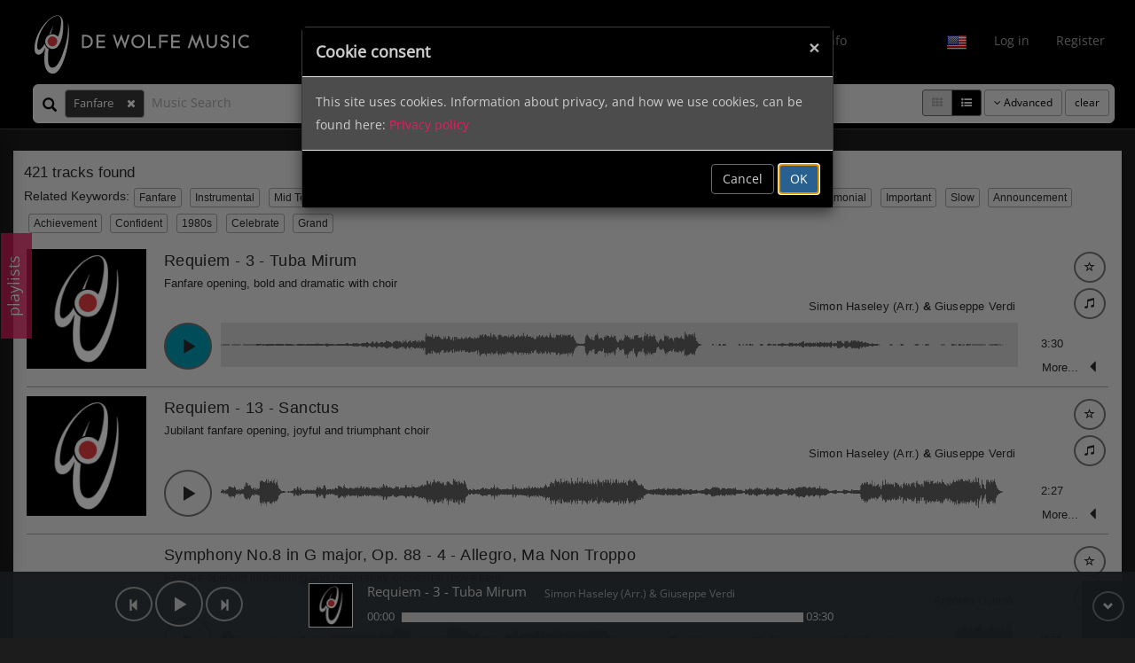

--- FILE ---
content_type: text/html; charset=UTF-8
request_url: https://www.dewolfemusic.com/search.php?id=11608990&code=JEzg0X
body_size: 4972
content:
<!DOCTYPE html ><html xmlns="http://www.w3.org/1999/xhtml"><head><meta http-equiv="Content-Type" content="text/html; charset=UTF-8" /><meta name="viewport" content="width=device-width, initial-scale=1"><title>De Wolfe</title>	<link href="/themes/dewolfe_two/bootstrap/css/bootstrap.min.css" rel="stylesheet">	<link rel="stylesheet" type="text/css" href="/themes/dewolfe_two/css/boot_theme.css" />	<!--js_theme.php -->
<script type="text/javascript">var urlParams = {"id":"11608990","code":"JEzg0X"}</script>
<!-- Google tag (gtag.js) -->
<script async src="https://www.googletagmanager.com/gtag/js?id=G-5FE2D31ZDJ"></script>
<script>
    window.dataLayer = window.dataLayer || [];
    function gtag(){dataLayer.push(arguments);}
    gtag('js', new Date());

    gtag('config', 'G-5FE2D31ZDJ');
</script>
<script type="text/javascript">
 BASE_DOMAIN = ".dewolfemusic.com";
 BASE_SITE = "https://www.dewolfemusic.com";
 SECURE_SITE = "https://www.dewolfemusic.com";
 THEME = "dewolfe_two";
 IMAGES = "/themes/dewolfe_two/images/";
 WAVEFORM_BUCKET="waveforms-production-dw";
 AUDIO="https://preview.dewolfemusic.com/";
 COVER_PATH="https://d1tv8n91ako1ku.cloudfront.net/";
 COVER_BUCKET="album-covers-eu-west-1";
 DOMAIN="1";

</script>

		<script type="text/javascript" src="/themes/dewolfe_two/js/min/main-min.js"></script>
		<script type="text/javascript" src="/themes/dewolfe_two/js/min/theme-min.js?v=3.1.2"></script>
		<script type="text/javascript" src="/themes/dewolfe_two/js/jplayer/jquery.jplayer.min.js"></script>
       <meta name="description" content="De Wolfe Music | Production Music Library | Search, demo and download Production Music | Music for TV, Film, Radio & New Media" >
                <script type="text/javascript"> var ROLLO_DIRECTORY ="rollo";</script>
              
                <!--<script type="text/javascript" src="/rollo/js/rollo_plugins-debug.js"></script>-->
                <link rel="shortcut icon"
      type="image/ico"
      href="/themes/dewolfe_two/images/dw.png" />
 <!--js_theme.php END-->		<style id="dynamicBackground"></style></head><body> 	
<!-- Navigation -->
<nav class="navbar navbar-fixed-top" role="navigation">

    <div class="container-fluid  ">
        <!-- <div class="col-md-12 solid-white"> -->
        <div id="main-navbar-collapse-1">
            <div class="navbar-header">
                <a class="navbar-brand-rh" href="https://www.dewolfemusic.com">
                    <img src="/themes/dewolfe_two/images/dw_logo.svg" alt="De Wolfe"/>
                </a>
                <button type="button" class="navbar-toggle" data-toggle="collapse" data-target=".navbar-collapse">
                    <span class="icon-bar"></span> <span class="icon-bar"></span> <span class="icon-bar"></span>
                </button>
            </div>
            <div class="navbar-collapse collapse">
                <!-- Collect the nav links, forms, and other content for toggling -->
                <div class="libraryTypeMenu rollo-menu">
                    <ul class="nav navbar-nav navbar-left"><li xml:id="m_91"><a href="https://www.dewolfemusic.com/page/production_music">Production Music</a><ul><li xml:id="m_1162"><a href="https://www.dewolfemusic.com/page/staff_playlists">Staff Playlists</a></li><li xml:id="m_1159"><a href="https://www.dewolfemusic.com/page/browse">Browse Genres</a></li></ul></li><li xml:id="m_1082"><a href="https://www.dewolfemusic.com/page/sync_and_licensing">Sync & Licensing</a></li><li xml:id="m_1161"><a href="https://www.dewolfemusic.com/page/bespoke_music">Bespoke Music</a></li><li xml:id="m_1160"><a href="https://www.dewolfemusic.com/page/sfx">Sound Effects</a></li><li xml:id="m_1158"><a href="https://www.dewolfemusic.com/page/help">Help & Info</a></li></ul>
                </div>

                <ul class="nav navbar-nav navbar-right">

                                                                    <li class="countrySelectorSpace"></li>
                    
                    <li><a id="loginLink" href="https://www.dewolfemusic.com/login.php?return=https://www.dewolfemusic.com/search.php%3Fid%3D11608990%26code%3DJEzg0X">Log in</a></li><li><a href="https://www.dewolfemusic.com/register.php" class="rightGreyLine register-link">Register</a></li>
                </ul>
            </div>

            <!-- /.navbar-collapse -->

        </div>

    </div>
    <div class="col-md-12 double-gutter search-bar">
        <a class="hidden-logo" href="https://www.dewolfemusic.com">
            <img src="/themes/dewolfe_two/images/dw_logo_background_white.svg" alt="De Wolfe"/>
        </a>
        <div id="wunderbar" class="col-md-12 col-xs-10 col-sm-11">
            <span class="glyphicon glyphicon-search hidden-xs"></span>
            <div id="wunderbarHolder"></div>
            <input autocomplete="off" class="ac_field " id="test_json" placeholder="Music Search" type="text"> <input
                    type="hidden" id="trackTitle" value=''/><input name="keyword_filter" id="keyword_filter" value="1"
                                                                   type="hidden"> <input name="playlist_filter"
                                                                                         value="1" id="playlist_filter"
                                                                                         type="hidden"> <input
                    name="composer_filter" value="1" id="composer_filter" type="hidden"> <input name="track_titles"
                                                                                                id="track_titles"
                                                                                                value="1" type="hidden">
            <input id="pageNumber" value="1" type="hidden"> <input id="pageSize" value="15" type="hidden">

            <div class="pull-right">
                <div class="resultsDisplayControl">

                    <div class="btn-group hidden-xs" role="group">
                        <span data-value="1" class="resultshape btn btn-default btn-sm albums" title="album view"><i class="fa fa-th"
                                                                                                                     aria-hidden="true"></i></span>
                        <span data-value="0" class="resultshape btn btn-default btn-sm tracks selected" title="track view"><i
                                    class="fa fa-list-ul" aria-hidden="true"></i></span>
                    </div>
                </div>

                <button id="advancedSearchButton" class="btn  btn-transparent btn-sm hidden-xs">
                    <i class=" fa fa-angle-down"></i> Advanced
                </button>
                <a href="#" id="clearSearchButton" class="btn btn-transparent btn-sm">clear </a>
            </div>
        </div>
        <div class="show-on-sfx">
            <a id="launchShoppingCart" class="btn btn-transparent" href="https://www.dewolfemusic.com/ecommerce/checkout.php"><span
                    class="glyphicon glyphicon-shopping-cart to-left"></span><span
                    class="shoppingCartScore">0</span></a>
        </div>

    </div>

    <div class=" col-md-12 double-gutter">

        <div id="advancedSearchExplain" class="col-md-7 hidden-xs hide-on-sfx"></div>

    </div>
    <div id="advancedsearch" class="col-md-12 no-gutter">
        <div class="col-md-12 double-gutter">
            <h4>Advanced filter</h4>
            <div class="row-fluid">
                <div class="col-md-6">
                    <div id="librariesContainer">
                        <label>Filter by Label</label> <input type="hidden" name="library" value="0"/>
                        <div id="librarySelector"></div>

                    </div>
                </div>
                <div id="" class="col-md-6 hide-on-sfx">
                    <div class="col-md-12">
                        <label class="blackblockTitle">Versions</label>
                        <div class="btn-group " data-toggle="buttons">
                            <label class="btn btn-transparent  active">
                                <input id="mainVersions" name="versionSelection" type="radio" class="searchOnChange" value="1" checked/> main versions
                            </label>
                            <label class="btn btn-transparent">
                                <input id="allVersions" name="versionSelection" type="radio" class="searchOnChange" value="0"/> all versions
                            </label>
                        </div>
                    </div>
                    <div class="col-md-12">
                        <label class="blackblockTitle">Length</label>
                        <div class="btn-group" data-toggle="buttons">
                            <label class="btn btn-transparent  active">
                                <input id="dur0" name="durations" type="radio" value="0" checked/> all
                            </label>
                            <label class="btn btn-transparent ">
                                <input id="dur60" name="durations" type="radio" value="60"/> 60 sec
                            </label>
                            <label class="btn btn-transparent ">
                                <input id="dur30" name="durations" type="radio" value="30"/> 30 sec
                            </label>
                            <label class="btn btn-transparent ">
                                <input id="dur15" name="durations" type="radio" value="15"/> Stings
                            </label>
                            <label class="btn btn-transparent ">
                                <input id="durCustom" name="durations" type="radio" class="" value="-1"/> Custom
                            </label>
                        </div>
                        <div class="col-md-10">
                            <input id="durationSlider" value="" data-slider-min="5" data-slider-max="1200" data-slider-step=".1" data-slider-value="[60,240]"/>
                        </div>
                        <div class="col-md-2">
                            <button disabled id="searchDurationButton" class="btn btn-sm btn-default" style=" margin-top: 12px;">search duration</button>
                        </div>

                    </div>
                    <div class="col-md-4 ">
                        <div class="" id="predoneTempo">
                            <div>
                                <label>Tempo</label>
                                <div class="btn-group" data-toggle="buttons">
                                    <button class="btn btn-transparent" id="slowTempo">slow</button>
                                    <button class="btn btn-transparent" id="midTempo">mid</button>
                                    <button class="btn btn-transparent" id="fastTempo">fast</button>
                                </div>
                            </div>

                        </div>
                    </div>


                    <div class="col-md-8">
                        <div class="bpm_operations col-md-12 no-gutter">
                            <div id="tapTempo" class="btn btn-default btn-lg ">Tap tempo</div>
                            <label>BPM
                                <input class="form-control" id="bpmInput" type="number" value=""/>
                            </label>
                            <label>margin + or -
                                <input class="form-control" id="bpmMargin" type="number" min="0" value="5"/>
                            </label>
                            <button id="applyBPM" class="btn btn-default">apply BPM</button>
                        </div>
                    </div>
                </div>
            </div>
        </div>

        <div class="col-md-12 no-gutter advancedSearchFoot">

            <button id="allLibraries" class="libraryshortcut btn btn-primary">Reset Libraries</button>
            <button id="resetAdvancedSearch" type="button" class="btn btn-default ">Clear Filters</button>
        </div>


    </div><!-- 	end of advanced search	</div> -->


    <!--  end Navigation -->


    <!-- /.container -->

</nav>

<div class="modal fade" id="settingsModal" tabindex="-1" role="dialog" aria-labelledby="togleSettings">
    <div class="modal-dialog modal-lg" role="document">
        <div class="modal-content browse-box">
            <div class="modal-header">
                <button type="button" class="close" data-dismiss="modal" aria-label="Close">
                    <span aria-hidden="true">&times;</span>
                </button>
                <h3 class="modal-title">
                    <i class="fa fa-cogs"></i>Settings
                </h3>
            </div>
            <div class="modal-body">
                <div class="container-fluid">
                    <div class="row">
                        <div class="col-md-6">
                                                        <button id="resetPasswordButton" class="btn btn-warning">Reset Password</button>
                        </div>
                        
                        <p class="col-md-12" id="resetPasswordMessage"></p>
                    </div>
                    <hr/>
                    <div class="row">
                        <p>This is where you can change preferences for the site. You can:</p>

<p><strong>Scroll to a Playing Track</strong> - when active, the results will automatically scroll to show the track that is playing.</p>

<p><strong>Night Mode</strong> - This activates a dark theme.</p>

<p><strong>Classic Pagination</strong> - This changes the infinite scroll to classic pagination within search results.</p>                        <button id="toggleScrollonplay" class="btn btn-default toggledColors " data-icon-1="fa-toggle-on" data-icon-2="fa-toggle-off"><i class="fa fa-toggle-on to-left"
                                                                                                                                                         aria-hidden="true"></i> Scroll to playing track
                        </button>
                        <button id="toggleNightMode" class="btn btn-default toggledColors " data-icon-1="fa-toggle-on" data-icon-2="fa-toggle-off"><i class="fa fa-toggle-on to-left"
                                                                                                                                                      aria-hidden="true"></i> Night mode
                        </button>
                        <button id="clasicScrolling" class="btn  btn-default toggledColors " data-icon-1="fa-toggle-on" data-icon-2="fa-toggle-off"><i class="fa fa-toggle-on to-left"
                                                                                                                                                       aria-hidden="true"></i> Classic Pagination
                        </button>
                    </div>
                </div>

            </div>
            <div class="panel panel-default">
                <div class="panel-heading">
                    <h4 class="panel-title">
                        <a data-toggle="collapse" data-parent="#accordion" href="#collapse2">Downloads</a>
                    </h4>
                </div>
                <div id="collapse2" class="panel-collapse collapse">
                    <div class="panel-body">
                        <p>File format preference:</p>                        <select id="soundformatSelect" class="downloadFormat">
                            <option value="4">MP3 128 kbps</option><option value="5">MP3 320 kbps</option><option value="1">BWAV 48k</option><option value="2">AIFF 48k</option><option value="12">AVID / AAF</option>                        </select>

                        <div id="userDownloadsBody"></div>
                    </div>
                </div>
            </div>
        </div>
    </div>
</div>
<div class="container-fluid rollo-editor no-gutter">
    </div>





	<div class="container-fluid main-content fluid-footer">							<div class=" playlist-container ">			    <div id="cartPlaylist"></div>

<div id="togglePlaylistState">playlists</div>



			</div>			<div id="searchResults" class="col-md-12 fade rightPanel">				<div  class="resultsInfoContainer">					<span class="trackCount"></span>					<span class="trackPagination"></span>				</div>				<div class="trackHeaderContainer col-md-12"></div>				<div class="keywordsForTracks hide-on-sfx hidden-xs"></div>				<div class="albumHeaderContainer"></div>								<div id="trackresults" class="trackresults">							</div>				<div class="pageSizeHolder">				</div>				<div  class="trackPagination">				</div>			</div>					</div>	<div class="spinner">       		 <i class="fa fa-circle-o-notch fa-spin fa-5x fa-fw"></i>      		    </div>	
<footer class="player-footer">
	<div class="container">
		<div id="jquery_jplayer" class="jp-jplayer"></div>
		<div id="jp_container" class="jp-audio col-md-12" role="application"
			aria-label="media player">
			<div class="col-md-12 ">
				<div class="jp-type-playlist col-md-10 col-sm-4">
					<div class="jp-gui jp-interface">
						<div class="jp-controls col-md-3 ">
							<button class="jp-previous toggleFalse btn  theme-button" role="button" tabindex="0">
								<span class="glyphicon glyphicon-step-backward" aria-hidden="true"></span>
							</button>
							<button id="jp-play" class="jp-play btn btn-lg theme-button" role="button" tabindex="0">
								<span class="glyphicon glyphicon-play" aria-hidden="true"></span>
							</button>
							<button id="jp-plause" class="jp-pause btn btn-lg theme-button" role="button" tabindex="0">
								<span class="glyphicon glyphicon-pause" aria-hidden="true"></span>
							</button>
							<button class="jp-next btn toggleFalse theme-button" role="button" tabindex="0">
								<span class="glyphicon glyphicon-step-forward" aria-hidden="true"></span>
							</button>
						</div>
						<div class="jp-time-holder hidden-sm hidden-xs col-md-9 ">
						<div class="col-md-1 hard-left">
						<img class="jp-album-artwork" src="/themes/dewolfe_two/images/default_artwork.png" title="go to this album" />
						</div>
						<div class="col-md-11">
							<div id="jp_nowPlaying">Select Track</div>
							
							<div class="jp-current-time  " role="timer" aria-label="time">&nbsp;</div>
							<div class="jp-progress ">
								<div class="jp-seek-bar ">
									<div class="jp-play-bar"></div>
								</div>
							</div>
							<div class="jp-duration  " role="timer" aria-label="duration">&nbsp;</div>
							</div>
						</div>
					</div>

					<div class="jp-no-solution">
						<span>Update Required</span> To play the media you will need to
						either update your browser to a recent version or update your <a
							href="http://get.adobe.com/flashplayer/" target="_blank">Flash
							plugin</a>.
					</div>
				</div>
				<div id="vol-controls">
				<span class="iconlabel glyphicon glyphicon-volume-down" aria-hidden="true"></span>
				<input id="vol-slider" data-slider-id="jp-vol-slider" data-slider-value="8" data-slider-handle="round" type="text"/>
				<span class="iconlabel glyphicon glyphicon-volume-up" aria-hidden="true"></span>
				</div>
			</div>


		</div>

	</div>

</footer>
<div class="player-footer-tab">
   
	<button class="btn theme-button btn-sm" id="togglePlayerFooter"
		data-icon-1="glyphicon-chevron-down"
		data-icon-2="glyphicon-chevron-up">
		<span class="glyphicon glyphicon-chevron-down" aria-hidden="true"></span>
	</button>

</div>

	      <!-- Bootstrap Core JavaScript -->	<!-- Menu Toggle Script -->	<script type="text/javascript" >      $('.cd_list_ul > li').tooltip({title:function(){        return $(this).find('.cd_list_title').text()}    });           </script>    </body></html>

--- FILE ---
content_type: text/css
request_url: https://www.dewolfemusic.com/themes/dewolfe_two/css/boot_theme.css
body_size: 132760
content:
.frosted-background {
  background: rgba(255, 255, 255, 0.9);
  border-radius: 6px;
  color: #353636;
}
.black-semi-opaque {
  background: rgba(0, 0, 0, 0.5);
  padding: 24px 36px;
}
.black-background {
  background: black;
  border-radius: 6px;
}
.hoveranimate {
  transition: color 0.5s ease;
}
.ease-in-out-back {
  -webkit-transition: all 600ms cubic-bezier(0.68, -0.55, 0.265, 1.55);
  transition: all 600ms cubic-bezier(0.68, -0.55, 0.265, 1.55);
}
.overlay-bottom {
  left: 0;
  right: 0;
  bottom: 0;
  height: max-content;
  top: unset;
}
.overlay-top {
  left: 0;
  right: 0;
  top: 0;
  height: max-content;
}
.overlay-center {
  top: 30%;
  height: max-content;
  left: 5%;
  right: 5%;
}
.overlay-left-center {
  top: 30%;
  height: max-content;
  left: 0;
  right: 5%;
}
.overlay-right-center {
  top: 30%;
  height: max-content;
  left: 5%;
  right: 0;
}
.animated {
  -webkit-animation-duration: 1s;
  animation-duration: 1s;
  -webkit-animation-fill-mode: both;
  animation-fill-mode: both;
}
@-webkit-keyframes flip {
  from {
    -webkit-transform: perspective(400px) rotate3d(0, 1, 0, -360deg);
    transform: perspective(400px) rotate3d(0, 1, 0, -360deg);
    -webkit-animation-timing-function: ease-out;
    animation-timing-function: ease-out;
  }
  40% {
    -webkit-transform: perspective(400px) translate3d(0, 0, 150px) rotate3d(0, 1, 0, -190deg);
    transform: perspective(400px) translate3d(0, 0, 150px) rotate3d(0, 1, 0, -190deg);
    -webkit-animation-timing-function: ease-out;
    animation-timing-function: ease-out;
  }
  50% {
    -webkit-transform: perspective(400px) translate3d(0, 0, 150px) rotate3d(0, 1, 0, -170deg);
    transform: perspective(400px) translate3d(0, 0, 150px) rotate3d(0, 1, 0, -170deg);
    -webkit-animation-timing-function: ease-in;
    animation-timing-function: ease-in;
  }
  80% {
    -webkit-transform: perspective(400px) scale3d(0.95, 0.95, 0.95);
    transform: perspective(400px) scale3d(0.95, 0.95, 0.95);
    -webkit-animation-timing-function: ease-in;
    animation-timing-function: ease-in;
  }
  to {
    -webkit-transform: perspective(400px);
    transform: perspective(400px);
    -webkit-animation-timing-function: ease-in;
    animation-timing-function: ease-in;
  }
}
@keyframes flip {
  from {
    -webkit-transform: perspective(400px) rotate3d(0, 1, 0, -360deg);
    transform: perspective(400px) rotate3d(0, 1, 0, -360deg);
    -webkit-animation-timing-function: ease-out;
    animation-timing-function: ease-out;
  }
  40% {
    -webkit-transform: perspective(400px) translate3d(0, 0, 150px) rotate3d(0, 1, 0, -190deg);
    transform: perspective(400px) translate3d(0, 0, 150px) rotate3d(0, 1, 0, -190deg);
    -webkit-animation-timing-function: ease-out;
    animation-timing-function: ease-out;
  }
  50% {
    -webkit-transform: perspective(400px) translate3d(0, 0, 150px) rotate3d(0, 1, 0, -170deg);
    transform: perspective(400px) translate3d(0, 0, 150px) rotate3d(0, 1, 0, -170deg);
    -webkit-animation-timing-function: ease-in;
    animation-timing-function: ease-in;
  }
  80% {
    -webkit-transform: perspective(400px) scale3d(0.95, 0.95, 0.95);
    transform: perspective(400px) scale3d(0.95, 0.95, 0.95);
    -webkit-animation-timing-function: ease-in;
    animation-timing-function: ease-in;
  }
  to {
    -webkit-transform: perspective(400px);
    transform: perspective(400px);
    -webkit-animation-timing-function: ease-in;
    animation-timing-function: ease-in;
  }
}
.flip {
  -webkit-backface-visibility: visible;
  backface-visibility: visible;
  -webkit-animation-name: flip;
  animation-name: flip;
}
.nav .open a {
  background-color: #353636;
}
.nav .open a:focus {
  background-color: #353636;
}
.nav .open a:hover {
  background-color: #4e5050;
}
.navbar {
  border-bottom: 1px solid #434343;
  color: #F5F5F5;
  transition: all 0.5s ease;
  background: black;
}
.navbar ul.navbar-nav {
  position: relative;
}
.navbar ul.navbar-nav li {
  padding-top: 0;
}
@media (min-width: 768px) {
  .navbar ul.navbar-nav li {
    padding-top: 12px;
  }
}
.navbar ul.navbar-nav li a {
  color: #a0a0a0;
  padding-top: 12px;
  font-weight: 400;
}
@media (min-width: 768px) {
  .navbar ul.navbar-nav li a {
    padding-top: 24px;
  }
}
.navbar ul.navbar-nav li a:after {
  transition: transform 0.3s ease-out, border-color 0.3s ease-out;
  position: absolute;
  display: block;
  bottom: -6px;
  width: 100%;
  transform: scaleX(0);
  border-top: 2px solid #000;
  content: '';
  padding-bottom: inherit;
  left: 0;
}
.navbar ul.navbar-nav li a.active {
  color: #0096B1;
}
.navbar ul.navbar-nav li a:hover {
  background: black;
}
.navbar ul.navbar-nav li a:hover:after {
  transform: scaleX(1);
  border-color: #e01f5f;
}
.navbar ul.navbar-nav li ul {
  display: none;
  position: absolute;
  top: 70px;
  width: auto;
  background: #292929;
  z-index: 10;
  width: 250px;
  padding-left: 0;
  list-style: none;
}
.navbar ul.navbar-nav li ul li {
  padding: 8px;
}
.navbar ul.navbar-nav li ul li:hover {
  background: #434343;
}
.navbar ul.navbar-nav li ul li a:after {
  display: none;
}
.navbar ul.navbar-nav li ul li a:hover {
  background: transparent;
  color: #e01f5f;
}
.navbar ul.navbar-nav li:hover ul {
  display: block;
}
.navbar ul.navbar-nav #main-navbar-collapse-1 {
  margin-top: -83px;
}
@media (min-width: 480px) {
  .navbar ul.navbar-nav #main-navbar-collapse-1 {
    margin-top: 0;
  }
}
.navbar ul.navbar-nav #main-navbar-collapse-1 .navbar-collapse {
  margin-bottom: 83px;
}
@media (min-width: 480px) {
  .navbar ul.navbar-nav #main-navbar-collapse-1 .navbar-collapse {
    margin-bottom: 0;
  }
}
.navbar ul.navbar-nav #main-navbar-collapse-1 .container-fluid {
  position: relative;
  margin-top: -83px;
}
@media (min-width: 480px) {
  .navbar ul.navbar-nav #main-navbar-collapse-1 .container-fluid {
    position: initial;
  }
}
.navbar ul.navbar-nav #main-navbar-collapse-1 .navbar-header {
  position: relative;
  top: 83px;
  z-index: 3;
}
@media (min-width: 768px) {
  .navbar ul.navbar-nav #main-navbar-collapse-1 .navbar-header {
    top: 0;
  }
}
.navbar ul.navbar-nav.username {
  color: #353636;
  padding: 15px;
}
.navbar.smaller {
  margin-top: -83px;
  padding-bottom: 6px;
}
.navbar.smaller #advancedSearchExplain {
  padding-left: 24px;
}
.navbar.smaller .search-bar {
  background-position-x: 5px;
}
@media (min-width: 768px) {
  .navbar.smaller .search-bar {
    padding-left: 50px;
  }
}
.navbar.smaller .search-bar .hidden-logo {
  display: block;
  position: fixed;
  left: 13px;
  opacity: 0;
}
.navbar.smaller .search-bar .hidden-logo img {
  width: 24px;
}
.navbar .navbar-header {
  padding: 0 12px;
}
.navbar .navbar-brand-rh {
  float: left;
  font-size: 18px;
  line-height: 20px;
  margin: 2px 16px 0px 0px;
}
@media (min-width: 768px) {
  .navbar .navbar-brand-rh {
    margin: 8px 16px 0px 0px;
  }
}
.navbar .navbar-brand-rh img {
  width: 100%;
}
@media (min-width: 768px) {
  .navbar .navbar-brand-rh img {
    width: 240px;
  }
}
@media (min-width: 1200px) {
  .navbar .navbar-brand-rh img {
    width: 270px;
  }
}
.navbar .navbar-right {
  margin-right: 4px;
}
.navbar-toggle {
  border: 1px solid #cecece;
  top: 45px;
  margin-top: -30px;
  right: -24px;
}
.navbar-toggle span.icon-bar {
  background-color: #cecece;
}
.search-bar {
  margin-top: 0;
  margin-left: 7px;
  transition: all 0.5s ease-out;
  background: url(/themes/dewolfe_two/images/dw_logo_background_white.svg) no-repeat;
  background-size: 24px;
  background-position-x: -200px;
}
.search-bar .hidden-logo {
  display: none;
}
@media (min-width: 768px) {
  .search-bar {
    margin-top: 6px;
  }
}
.togleSettings {
  margin-top: 8px;
  color: #a0a0a0;
}
.navbar-collapse.collapse.in .navbar-nav {
  margin-top: 33px;
}
#wunderbar {
  padding: 5px;
  font-size: 0.9em;
  background: #e5e5e5;
  color: black;
  border: 1px solid #F0F0F0;
  border-radius: 6px;
  margin-bottom: 5px;
}
#wunderbar div {
  display: inline-block;
}
#wunderbar input {
  border: none;
  width: 110px;
  background: #e5e5e5;
}
#wunderbar .glyphicon-search {
  padding: 3px 6px 0 5px;
  font-size: 1.3em;
  vertical-align: text-bottom;
}
#wunderbar .btn-transparent {
  color: black;
}
.inspireButton {
  margin-top: 2px;
  margin-right: 8px;
  float: left;
}
.inspireButton .btn {
  margin-top: 2px;
  margin-right: 8px;
  padding-top: 5px;
  padding-bottom: 6px;
}
.inspireButton i {
  font-size: 1.6em;
  margin-top: 3px;
  vertical-align: sub;
}
.inspireButton span {
  color: #a0a0a0;
}
#wunderbarcontrols {
  margin-top: 14px;
  margin-left: 30px;
}
#wunderbarcontrols .btn {
  font-size: 0.85em;
  padding: 0.26em 3em;
  color: #a0a0a0;
}
.tokenbuttonnav {
  background: #a0a0a0;
  color: white;
  padding: 5px 10px;
  border-radius: 4px;
}
.tokenbuttonnav span {
  cursor: pointer;
  padding: 0 0 0 5px;
}
.tokenbutton {
  background: #353636 none repeat scroll 0 0;
  border-radius: 4px;
  color: #F5F5F5;
  padding: 2px 9px;
  margin-right: 0.2em;
  border: 1px solid #a0a0a0;
}
.tokenbutton i {
  cursor: pointer;
  transition: color 0.5s ease;
  margin: 0 0 0 12px;
}
.tokenbutton i:hover {
  color: #DC2832;
}
.tokenbutton.Album span {
  font-size: 0.8em;
  color: #ea8086;
  margin-left: 6px;
  display: inherit;
}
.tokenbutton.Playlist span {
  font-size: 0.8em;
  color: #ea8086;
  margin-left: 6px;
}
.btn-default.resultshape {
  background: #cecece;
  color: #a0a0a0;
}
.btn-default.resultshape.selected {
  background: black;
  color: #F0F0F0;
}
#librariesContainer #librarySelector .libSel {
  background-repeat: no-repeat;
  border: 1px solid #4e5050;
  display: inline-block;
  height: 56px;
  margin: 2px;
  vertical-align: top;
  padding: 6px 2px 0 17px;
  position: relative;
  width: 208px;
  background-size: contain;
}
#librariesContainer #librarySelector .libSel:hover {
  background-color: #4e5050;
}
#librariesContainer #librarySelector .libSel.selected {
  color: #cecece;
}
#librariesContainer #librarySelector .libSel .librarytitle {
  margin-left: 45px;
  width: calc(100% - 48px);
  text-align: left;
  white-space: normal;
  font-size: 0.9em;
}
#librariesContainer #librarySelector .libSel .score {
  bottom: 1px;
  left: 0;
  padding: 1px 4px;
  position: absolute;
  width: 100%;
  font-size: 0.9em;
  text-align: right;
  color: #9b9b9b;
}
#advancedSearchExplain {
  color: #a0a0a0;
  font-size: 0.9em;
  font-style: italic;
  line-height: 2em;
  display: inline;
}
#advancedSearchExplain.hide-on-sfx {
  display: none;
}
#advancedsearch {
  display: none;
  background: #292929 none repeat scroll 0 0;
  border-radius: 0 0 8px 8px;
}
#advancedsearch.asOpen {
  border-collapse: separate;
  border-spacing: 5px;
  display: table;
}
#advancedsearch.asOpen .table .row-fluid {
  display: table-row;
}
#advancedsearch.asOpen .table .row-fluid .cell {
  background: #2e2e2e none repeat scroll 0 0;
  display: table-cell;
  padding: 6px 30px;
  vertical-align: top;
  border-radius: 6px;
}
#advancedsearch.asOpen .table .row-fluid .cell .half-cell {
  width: 48%;
  min-width: 310px;
  display: inline-block;
}
#advancedsearch.asOpen .advancedSearchFoot {
  display: inline-block;
  text-align: right;
  border-top: 1px solid #a0a0a0;
  padding: 6px;
  margin-top: 6px;
}
#advancedsearch label {
  display: block;
}
#advancedsearch .bpm_operations {
  text-align: right;
  display: inline-block;
}
#advancedsearch .bpm_operations label {
  display: inline-block;
  text-align: left;
  text-indent: 11px;
}
#advancedsearch .bpm_operations #bpmInput,
#advancedsearch .bpm_operations #bpmMargin {
  width: 70px;
  background: #353636;
  color: white;
  margin: 0 10px;
}
#advancedsearch #predoneTempo .blackblockTitle {
  margin: 0 6px;
}
#advancedsearch .slider {
  width: 100% !important;
  margin: 20px 0;
}
#advancedsearch .slider.slider-disabled .slider-selection {
  background-image: linear-gradient(to bottom, black 0%, black 100%);
}
#advancedsearch .slider.slider-disabled .slider-handle {
  background-image: linear-gradient(to bottom, #353636 0%, #353636 100%);
}
#advancedsearch .slider .slider-track {
  background-image: linear-gradient(to bottom, #000000 0%, #060606 100%);
}
#advancedsearch .slider .slider-selection {
  background-image: linear-gradient(to bottom, #e01f5f 0%, #e01f5f 100%);
}
#advancedsearch .slider .slider-handle {
  background-image: linear-gradient(to bottom, #004870 0%, #004870 100%);
}
#advancedsearch .btn-transparent.active {
  background-color: #a0a0a0;
  color: #F0F0F0;
}
.libraryTypeGroup {
  margin-bottom: 6px;
}
.libraryTypeGroup label {
  border-top: 0;
  margin-top: 0;
}
#launchShoppingCart {
  font-size: 1.5em;
  margin: 0 -6px;
  float: right;
}
#launchShoppingCart .shoppingCartScore {
  margin-left: 6px;
  font-size: 0.7em;
}
body.sfx #wunderbar {
  width: calc(100% - 112px);
}
/* START AUTOCOMPLETE */
.ac_holder {
  position: relative;
}
.ac_field {
  /*background-image:url(../images/autocomplete/autocomplete_leftcap.gif);
	background-position:right 3px;
	background-repeat:no-repeat;*/
}
.ac_field_busy {
  /*background-image:url(../images/autocomplete/autocomplete_spinner.gif);*/
  background-image: url(../images/loading1.gif);
  background-position: right 3px;
  background-repeat: no-repeat;
}
div.autocomplete {
  position: absolute;
  /*background-image: url(../images/autocomplete/ac_pointer.gif);*/
  background-position: top left;
  background-repeat: no-repeat;
  /* MG2: extra padding for animation */
  padding: 10px 0 6px 0;
  box-shadow: 1px 1px 4px rgba(100, 100, 100, 0.8);
  background-color: #e5e5e5;
  width: 320px !important;
  box-sizing: initial;
  overflow: scroll;
  max-height: 80vh;
}
/* MG2: styles for the new divs to have the background visible while animating (had to use 2 inner divs for IE6) */
div.autocomplete_inner1 {
  position: absolute;
  top: 0px;
  left: 0px;
  width: 100%;
  height: 100%;
  overflow: hidden;
}
div.autocomplete_inner2 {
  margin-top: 10px;
  height: 100%;
  width: 100%;
  background: url(../images/autocomplete/dropdown_background.png);
}
div.autocomplete div.ac_header,
div.autocomplete div.ac_footer {
  position: relative;
  height: 6px;
  padding: 0 6px;
  background-image: url(../images/autocomplete/ul_corner_tr.gif);
  background-position: top right;
  background-repeat: no-repeat;
  overflow: hidden;
  /* MG2: background color for animation */
  background-color: #333;
}
div.autocomplete div.ac_footer {
  background-image: url(../images/autocomplete/ul_corner_br.gif);
  /* MG2: updated positioning for animations */
  position: absolute;
  bottom: 0px;
  padding: 0;
  width: 100%;
}
div.autocomplete div.ac_header div.ac_corner,
div.autocomplete div.ac_footer div.ac_corner {
  position: absolute;
  top: 0;
  left: 0;
  height: 6px;
  width: 6px;
  background-image: url(../images/autocomplete/ul_corner_tl.gif);
  background-color: #333;
  background-position: top left;
  background-repeat: no-repeat;
}
div.autocomplete div.ac_footer div.ac_corner {
  background-image: url(../images/autocomplete/ul_corner_bl.gif);
}
/* MG2: removed the ac_bar classes, weren't used anymore */
div.autocomplete ul {
  list-style: none;
  /* MG: changed margins all to 0, the -4 was causing problems with the maxHeight */
  margin: 0;
  padding: 0;
  /* MG: changed to auto overflow for the maxHeight setting */
  overflow: auto;
  /*background:url(../images/autocomplete/dropdown_background.png);*/
  /* MG: added position: relative, otherwise IE6/7 won't overflow correctly */
  position: relative;
  background: #e5e5e5;
}
div.autocomplete ul li {
  padding: 0;
  /* MG: changed for maxHeight setting, the bottom 4px was causing some problems */
  margin: 0 4px 0;
  text-align: left;
}
div.autocomplete ul li a {
  color: #292929;
  display: block;
  text-decoration: none;
  background-color: transparent;
  /*text-shadow: #000 -1px -1px 2px;*/
  position: relative;
  padding: 0;
  width: 100%;
}
div.autocomplete ul li a:hover {
  background-color: #cccccc;
}
div.autocomplete ul li.ac_highlight a:hover {
  background-color: #cccccc;
}
/* MG: added ac_warning and ac_message class */
/* MG: ac_warning was called as_warning in your css file, i removed that definition */
div.autocomplete ul li a span,
div.autocomplete ul li.ac_warning,
div.autocomplete ul li.ac_message {
  display: block;
  padding: 6px;
  /*font-weight: bold;*/
}
div.autocomplete span.freeText {
  border-top: 1px solid #0096B1;
}
div.autocomplete ul li a span small {
  font-weight: normal;
  color: #0096B1;
}
div.autocomplete ul li.ac_highlight a span small {
  color: #0096B1;
}
div.autocomplete ul li.ac_highlight a {
  background-color: #cccccc;
  /*background-image: url(../images/autocomplete/hl_corner_br.gif);
	background-position: bottom right;
	background-repeat: no-repeat;*/
}
div.autocomplete ul li.ac_highlight a span {
  /*background-image: url(../images/autocomplete/hl_corner_bl.gif);
	background-position: bottom left;
	background-repeat: no-repeat;*/
}
/* MG: IE6 positioned the top left and top right corner images invalidly, changes for this fix are called 'IE6 position fix' */
div.autocomplete ul li a .tl,
div.autocomplete ul li a .tr {
  /* MG: changed background-image:transparent to background-color transparent, as you probably meant */
  background-color: transparent;
  background-repeat: no-repeat;
  width: 6px;
  height: 6px;
  position: absolute;
  top: 0;
  /* MG: added left:0, IE6 position fix */
  left: 0;
  padding: 0;
  margin: 0;
}
/* MG: removed the following, IE6 position fix */
/*div.autocomplete ul li a .tr
{
	right: 0;
}*/
div.autocomplete ul li.ac_highlight a .tl {
  /* MG: removed left:0, (was defined twice now), IE6 position fix */
  /*background-image: url(../images/autocomplete/hl_corner_tl.gif);*/
  /* MG: changed 'bottom left' to 'top left', IE6 position fix */
  /*background-position: top left;*/
}
div.autocomplete ul li.ac_highlight a .tr {
  /* MG: changed right: 0; to width: 100%, IE6 position fix */
  width: 100%;
  /*background-image: url(../images/autocomplete/hl_corner_tr.gif);*/
  /* MG: changed 'bottom right' to 'top right', IE6 position fix */
  /*background-position: top right;*/
}
div.autocomplete ul em {
  font-style: normal;
  font-weight: bold;
}
#ac_test_json {
  z-index: 2000;
}
div.autocomplete .sectionHead {
  color: #0096B1;
  padding: 6px;
  border-bottom: 1px solid #0096B1;
}
div.autocomplete li.message {
  color: #292929;
  font-size: 0.7em;
  padding: 6px;
  text-align: right;
}
div.autocomplete .freeText {
  /*padding:8px;*/
  font-weight: bold;
}
div.autocomplete .freeText a {
  padding: 8px 0 6px;
}
/* END AUTOCOMPLETE */
.carousel,
.item,
.active {
  height: 100%;
}
.carousel-inner {
  height: 100%;
}
.carousel {
  height: 300px;
}
.carousel.album-carousel {
  height: unset;
}
.carousel.album-carousel .carousel-indicators {
  bottom: -8px;
}
.carousel.album-carousel .item .trackresults {
  display: inline-block;
}
.carousel.album-carousel .carousel-control {
  top: 42%;
  bottom: 42%;
  background: transparent;
}
.carousel.album-carousel .carousel-control:hover {
  opacity: 1;
}
.carousel.album-carousel .carousel-control.right:after {
  font-family: FontAwesome;
  content: '\f0a9';
  font-size: 46px;
  color: #cecece;
}
.carousel.album-carousel .carousel-control.left:after {
  font-family: FontAwesome;
  content: '\f0a8';
  font-size: 46px;
  color: #cecece;
}
.carousel.album-carousel .rightInnerColumn div {
  width: 100%;
  overflow: hidden;
  text-overflow: ellipsis;
  white-space: nowrap;
}
.carousel .fill {
  width: 100%;
  height: 100%;
  background-position: center;
  -webkit-background-size: cover;
  -moz-background-size: cover;
  background-size: cover;
  -o-background-size: cover;
}
.editable .rollo-boot-slider {
  visibility: hidden;
}
/*
inspired from http://codepen.io/Rowno/pen/Afykb 
*/
.carousel-fade .carousel-inner .item {
  opacity: 0;
  transition: opacity 600ms ease;
}
.carousel-fade .carousel-inner .active {
  opacity: 1;
}
.carousel-fade .carousel-inner .active.left,
.carousel-fade .carousel-inner .active.right {
  left: 0;
  opacity: 0;
  z-index: 1;
}
.carousel-fade .carousel-inner .next.left,
.carousel-fade .carousel-inner .prev.right {
  opacity: 1;
}
.carousel-fade .carousel-control {
  z-index: 1;
}
.carousel-flip .carousel-inner .item {
  opacity: 0;
  transition: opacity 600ms ease;
  -webkit-backface-visibility: visible;
  backface-visibility: visible;
  -webkit-animation-name: flip;
  animation-name: flip;
  -webkit-animation-duration: 1s;
  animation-duration: 1s;
  -webkit-animation-fill-mode: both;
  animation-fill-mode: both;
}
.carousel-flip .carousel-inner .active {
  opacity: 1;
}
.carousel-flip .carousel-inner .active.left,
.carousel-flip .carousel-inner .active.right {
  left: 0;
  opacity: 0;
  z-index: 1;
}
.carousel-flip .carousel-inner .next.left,
.carousel-flip .carousel-inner .prev.right {
  opacity: 1;
}
.carousel-flip .carousel-control {
  z-index: 1;
}
/*
WHAT IS NEW IN 3.3: "Added transforms to improve carousel performance in modern browsers."
now override the 3.3 new styles for modern browsers & apply opacity


/* Background images are set within the HTML using inline CSS, not here */
.editable {
  min-height: 20px;
  position: relative;
  -webkit-animation: fadein 2s;
  /* Safari, Chrome and Opera > 12.1 */
  -moz-animation: fadein 2s;
  /* Firefox < 16 */
  -ms-animation: fadein 2s;
  /* Internet Explorer */
  -o-animation: fadein 2s;
  /* Opera < 12.1 */
  animation: fadein 2s;
}
.editable:after {
  content: 'edit';
  position: absolute;
  top: 0;
  right: 0;
  background: rgba(100, 100, 100, 0.5);
  padding: 2px 4px;
  color: whitesmoke;
  opacity: 0;
  transition: opacity 500ms ease;
}
.editable:hover:after {
  opacity: 1;
}
.editable .trackresults {
  width: 100%;
  display: inline-block;
}
.editable .trackresults.track_listing_injected {
  width: 100%;
}
.editable .trackresults .albumlist {
  width: 100%;
}
.rollo-editor {
  position: fixed;
  z-index: 2080;
  top: 0;
}
h1 {
  font-size: 54px;
  line-height: 62px;
  margin-bottom: 7px;
}
h2 {
  font-size: 34px;
  line-height: 44px;
  margin-bottom: 7px;
}
h3 {
  font-size: 22px;
  line-height: 34px;
  margin-bottom: 7px;
}
h4 {
  font-size: 18px;
  line-height: 32px;
  margin-bottom: 7px;
}
h5 {
  font-size: 16px;
  line-height: 26px;
  margin-bottom: 7px;
}
h6 {
  font-size: 14px;
  line-height: 24px;
  margin-bottom: 7px;
}
h1,
h2,
h3,
h4,
h5,
h6 {
  letter-spacing: 0px;
  font-weight: normal;
  -webkit-font-smoothing: antialiased;
  font-family: 'Open Sans';
  font-weight: 600;
}
.cke_source {
  color: #292929;
}
.cke_panel.cke_combopanel {
  height: 500px !important;
  width: 280px !important;
}
.cke_panel_listItem a {
  font-family: 'Open Sans', Helvetica, Arial, sans-serif;
  font-size: 12px;
  position: relative !important;
  min-height: 20px;
}
.cke_panel_listItem a .overlay {
  padding: 2px 6px;
}
body.cke_editable {
  font-family: 'Open Sans', Helvetica, Arial, sans-serif;
  font-size: 0.9em;
  background: #292929;
  color: #F5F5F5;
  font-weight: 300;
}
body.cke_editable .sand {
  background: #e5e5e5;
  color: #292929;
  padding: 2px;
}
body.cke_editable .rollo_tab_content div {
  display: block;
  border: 1px dashed #a0a0a0;
}
body.cke_editable .rollo_tab_content ul {
  list-style: none;
  padding: 0;
  vertical-align: top;
}
body.cke_editable .rollo_tab_content ul li {
  width: 100%;
  display: inline-flex;
  margin: 3px;
  text-align: center;
}
body.cke_editable .rollo_tab_content ul li a {
  width: 100%;
}
body.cke_editable .rollo-boot-slider div.item {
  position: relative;
  height: 350px;
  overflow: scroll;
}
body.cke_editable .rollo-boot-slider div.item img {
  width: 100%;
}
body.cke_editable .rollo-boot-slider div.item div.carousel-caption {
  position: absolute;
  top: 0;
  left: 0;
  right: 0;
  border: 1px dashed #cecece;
}
body.cke_editable .rollo-boot-slider div.item div.carousel-caption.overlay-bottom {
  left: 0;
  right: 0;
  bottom: 0;
  height: max-content;
  top: unset;
}
body.cke_editable .rollo-boot-slider div.item div.carousel-caption.overlay-top {
  left: 0;
  right: 0;
  top: 0;
  height: max-content;
}
body.cke_editable .rollo-boot-slider div.item div.carousel-caption.overlay-center-panel {
  top: 30%;
  height: max-content;
  left: 5%;
  right: 5%;
}
body.cke_editable .hover-grow:hover {
  transform: scale(1);
}
body.cke_editable img.force_to_background {
  width: 50% !important;
  position: absolute;
  top: 0;
  z-index: 1;
}
body.cke_editable .background-image-block .inner-box {
  position: absolute;
  top: 0;
  z-index: 2;
}
body.cke_editable .youtube_overlay {
  left: 10%;
  top: 10%;
  bottom: 10%;
  right: 10%;
}
body.cke_editable a {
  color: #0096B1;
  transition: color 300ms ease;
}
body.cke_editable a.btn {
  padding: 6px;
  border: 1px solid #F0F0F0;
  color: #F0F0F0;
  text-decoration: none;
}
body.cke_editable a:hover {
  text-decoration: none;
  color: #006b7e;
}
body.cke_editable .col-md-2 {
  width: 16.6667%;
  display: inline-block;
}
body.cke_editable .col-md-3 {
  width: 25%;
  display: inline-block;
}
body.cke_editable .col-md-6 {
  width: 50%;
  display: inline-block;
}
body.cke_editable .nav-tabs {
  list-style: outside none none;
}
body.cke_editable .nav-tabs li {
  background: lightgray none repeat scroll 0 0;
  float: left;
  margin: 2px;
  padding: 4px 8px;
}
body.cke_editable .panel-heading {
  color: #333;
  background-color: #f5f5f5;
  border-color: #ddd;
  padding: 10px 15px;
  border-bottom: 1px solid transparent;
  border-top-left-radius: 3px;
  border-top-right-radius: 3px;
}
body.cke_editable .panel-heading .h1,
body.cke_editable .panel-heading .h2,
body.cke_editable .panel-heading .h3,
body.cke_editable .panel-heading .h4,
body.cke_editable .panel-heading .h5,
body.cke_editable .panel-heading .h6,
body.cke_editable .panel-heading h1,
body.cke_editable .panel-heading h2,
body.cke_editable .panel-heading h3,
body.cke_editable .panel-heading h4,
body.cke_editable .panel-heading h5,
body.cke_editable .panel-heading h6 {
  margin: 0;
}
body.cke_editable .panel-heading.lightblue_block {
  background-color: #b3dfda;
  color: #353636;
}
body.cke_editable .panel-heading.blue_block {
  background-color: #a1c6d3;
  color: white;
}
body.cke_editable .panel-heading.orange_block {
  background-color: #ffa34b;
  color: white;
}
body.cke_editable .panel-heading.black_block {
  background-color: black;
  color: white;
}
body.cke_editable .panel-heading.purple_block {
  background-color: #9798b5;
  color: white;
}
body.cke_editable .panel-body {
  padding: 15px;
}
body.cke_editable .front-page-panel-2 {
  position: relative;
  overflow: hidden;
}
body.cke_editable .front-page-panel-2 img {
  position: absolute;
  top: 0;
  width: 100% !important;
  height: 100% !important;
}
body.cke_editable .sfx_price:before {
  content: ' ';
  background: url(images/sfx_box_price.png) no-repeat left center transparent;
  padding: 10px;
}
body.cke_editable .sfx_price_list {
  background: url(images/sfx_box_list.png) no-repeat left center transparent;
  text-indent: 20px;
  text-align: left;
}
.panel {
  margin-bottom: 20px;
  background-color: #fff;
  border: 1px solid transparent;
  border-radius: 4px;
  -webkit-box-shadow: 0 1px 1px rgba(0, 0, 0, 0.05);
  box-shadow: 0 1px 1px rgba(0, 0, 0, 0.05);
}
.overlay {
  background: rgba(0, 0, 0, 0.5);
  padding: 24px 36px;
  position: absolute;
  margin: 0;
}
.overlay.overlay-bottom {
  left: 0;
  right: 0;
  bottom: 0;
  height: max-content;
  top: unset;
}
.overlay.overlay-top {
  left: 0;
  right: 0;
  top: 0;
  height: max-content;
}
.overlay.overlay-center {
  top: 30%;
  height: max-content;
  left: 5%;
  right: 5%;
}
.overlay.overlay-left-center {
  top: 30%;
  height: max-content;
  left: 0;
  right: 5%;
}
.overlay.overlay-right-center {
  top: 30%;
  height: max-content;
  left: 5%;
  right: 0;
}
.red {
  color: #DC2832;
}
.white {
  color: white;
}
.blue {
  color: #0096B1;
}
.pink {
  color: #e01f5f;
}
.panel-heading.lightblue_block {
  background-color: #0096B1;
}
.panel-heading.blue_block {
  background-color: #004870;
}
.panel-heading.red_block {
  background-color: #DC2832;
}
.panel-heading.black_block {
  background-color: black;
}
.panel-heading.purple_block {
  background-color: #6E3B96;
}
div.lightblue_block {
  background-color: #0096B1;
  padding: 0px 6px;
}
div.blue_block {
  background-color: #004870;
  padding: 0px 6px;
}
div.red_block {
  background-color: #DC2832;
  padding: 0px 6px;
}
div.black_block {
  background-color: black;
  padding: 0px 6px;
}
div.purple_block {
  background-color: #6E3B96;
  padding: 0px 6px;
}
.head-style-1 {
  border-bottom: 1px solid #a0a0a0;
  font-size: 32px;
  line-height: 52px;
}
@media (min-width: 480px ) and (max-width: 992px ) {
  .head-style-1 {
    font-size: 1.3em;
    padding: 0.3em;
  }
}
.head-style-2 {
  border-bottom: 1px solid #cecece;
  background-color: #4e5050;
  color: #cecece;
  border-top-left-radius: 6px;
  border-top-right-radius: 6px;
  font-size: 1.5em;
  margin: 0 0 5px;
  padding: 0.5em;
}
@media (min-width: 480px ) and (max-width: 992px ) {
  .head-style-2 {
    font-size: 1.3em;
    padding: 0.3em;
  }
}
.head-style-3 {
  background-color: #DC2832;
  border-bottom: 1px solid #cecece;
  color: #fff;
  font-size: 1.5em;
  margin: 0 0 5px;
  padding: 0.5em;
}
@media (min-width: 480px ) and (max-width: 992px ) {
  .head-style-3 {
    font-size: 1.3em;
    padding: 0.3em;
  }
}
/* ######## special classes that set Rollo behaviour such as listing CDs #########*/
.album_listing {
  background: url(images/cd_icon.png) no-repeat left center transparent;
  text-indent: 20px;
  text-align: left;
}
.track_listing {
  background: url(images/tracks_icon.png) no-repeat left center transparent;
  text-indent: 20px;
  text-align: left;
}
.library_listing {
  background: url(images/library_icon.png) no-repeat left center transparent;
  text-indent: 20px;
  text-align: left;
}
.rollo_listing {
  background: url(images/rollo_very_small.png) no-repeat left center transparent;
  text-indent: 20px;
  text-align: left;
}
.five_accros {
  margin: 2px;
}
.five_accros img {
  width: calc(50% - 10px);
}
@media (min-width: 992px) {
  .five_accros img {
    width: calc(20% - 10px);
  }
}
.open-sans-font {
  font-family: 'Open Sans', sans-serif;
}
/* ##### resultant classes and directives from rollo inserts #########*/
@media (min-width: 992px) {
  .frontpage .albumlist {
    width: calc(20% - 4px);
  }
}
@media (min-width: 1200px) {
  .frontpage .albumlist {
    width: calc(16.667% - 4px);
  }
}
.cd_list_ul {
  list-style-type: none;
  padding: 0px;
  margin: 0px;
}
.cd_list_ul img {
  width: 100px;
}
.story_list {
  background: inherit;
}
.story_list ul {
  list-style-type: none;
  padding: 0px;
  margin: 0px;
}
.story_list ul li {
  padding: 0px 8px 4px 8px;
  position: relative;
  margin: 10px 5px;
  display: inline-block;
  vertical-align: top;
  min-height: 300px;
  border: 1px solid #353636;
  min-width: 200px;
}
.story_list ul li.compact {
  border-top: none;
  border-left: none;
  border-right: none;
  border-color: #b4b6b6;
  height: auto;
  min-height: 230px;
}
.story_list ul li .story-byline {
  bottom: 0;
  width: 100%;
  position: absolute;
}
.story_list ul li .story-synopsis {
  min-height: 125px;
}
.story_list ul li .story-synopsis img {
  margin-right: 12px;
  cursor: pointer;
}
.story_list ul li a.story-more {
  float: right;
  margin: 0 14px 0 2px;
}
.story_list ul li .story-author {
  display: none;
  font-size: 0.8em;
}
.story_list ul li .story-title {
  color: #F0F0F0;
  padding: 0px 4px;
  font-weight: 200;
  transition: color 0.5s ease;
}
.story_list ul li .story-title:hover {
  color: #0096B1;
}
.sand .story_list ul li .story-title {
  color: #353636;
}
.sand .story_list ul li .story-title:hover {
  color: #0096B1;
}
.frosted-panel {
  background: rgba(255, 255, 255, 0.9);
  border-radius: 6px;
  color: #353636;
  padding: 6px;
}
.frosted-panel-bottom {
  background: rgba(255, 255, 255, 0.9);
  border-radius: 6px;
  color: #353636;
  padding: 6px;
  position: absolute;
  bottom: 6px;
}
.front-page-panel-1:after {
  position: absolute;
  background: rgba(12, 10, 10, 0.65);
  height: inherit;
  width: 100%;
  content: '';
  z-index: 1;
  top: 0;
}
.front-page-panel-1 div {
  margin: 190px 20%;
  text-align: center;
  height: inherit;
  z-index: 2;
  position: absolute;
}
.hover-grow {
  position: relative;
}
@media (min-width: 992px) {
  .hover-grow {
    opacity: 0.8;
    -webkit-transition: all 600ms cubic-bezier(0.68, -0.55, 0.265, 1.55);
    transition: all 600ms cubic-bezier(0.68, -0.55, 0.265, 1.55);
  }
  .hover-grow .overlay {
    transition: all 0.2s ease-in;
  }
  .hover-grow .overlay:after {
    transition: transform 0.3s ease-out, border-color 0.3s ease-out;
    position: absolute;
    display: block;
    bottom: -6px;
    width: 100%;
    transform: scaleX(0);
    border-top: 2px solid #000;
    content: '';
    padding-bottom: inherit;
    left: 0;
  }
  .hover-grow.opacity-full {
    opacity: 1 ;
  }
  .hover-grow:hover {
    opacity: 1;
    transform: scale(1.1);
  }
  .hover-grow:hover .overlay {
    background-color: rgba(0, 0, 0, 0.8);
  }
  .hover-grow:hover .overlay:after {
    transform: scaleX(1);
    border-color: #e01f5f;
  }
}
.carousel.carousel-fade .carousel-inner .item {
  transition-property: opacity;
}
.carousel.carousel-fade .carousel-inner .item,
.carousel.carousel-fade .carousel-inner .active.left,
.carousel.carousel-fade .carousel-inner .active.right {
  opacity: 0;
}
.carousel.carousel-fade .carousel-inner .active,
.carousel.carousel-fade .carousel-inner .next.left,
.carousel.carousel-fade .carousel-inner .prev.right {
  opacity: 1;
}
.carousel.carousel-fade .carousel-inner .next,
.carousel.carousel-fade .carousel-inner .prev,
.carousel.carousel-fade .carousel-inner .active.left,
.carousel.carousel-fade .carousel-inner .active.right {
  left: 0;
  transform: translate3d(0, 0, 0);
}
.carousel.carousel-fade .carousel-control {
  z-index: 2;
}
.carousel .carousel-caption {
  text-shadow: none;
  text-align: left;
  color: unset;
  top: 0;
  left: 0;
  right: 0;
  bottom: 0;
}
.carousel .carousel-caption.overlay-bottom {
  left: 0;
  right: 0;
  bottom: 0;
  height: max-content;
  top: unset;
  padding-bottom: 40px;
}
.carousel .carousel-caption.overlay-top {
  left: 0;
  right: 0;
  top: 0;
  height: max-content;
}
.carousel .carousel-caption.overlay-center-panel {
  top: 30%;
  height: max-content;
  left: 5%;
  right: 5%;
}
.carousel .carousel-indicators {
  bottom: 0;
}
.album_carosel {
  text-align: center;
}
.album_carosel .albumlist {
  width: 100%;
}
.album_carosel .trackresults.album_listing_injected {
  display: inline-block;
  width: 18% !important;
}
table.rolloTable td.previewPage img {
  height: 30px;
  transition: height 0.5s ease;
}
table.rolloTable td.previewPage img:hover {
  height: 120px;
}
img.previewPage {
  height: 30px;
  transition: height 0.5s ease;
}
img.previewPage:hover {
  height: 120px;
}
.vimeoEmbedMute {
  bottom: 30px;
  right: 30px;
  position: absolute;
}
.youtube_overlay {
  background: rgba(44, 47, 56, 0.86);
  position: absolute;
  top: 0;
  bottom: 0;
  left: 0;
  right: 0;
  opacity: 1;
  transition: opacity 0.5s ease;
}
.youtube_overlay.hidden {
  opacity: 0;
}
.youtube_overlay .overlay-inner {
  padding: 26% 20%;
  cursor: pointer;
  transition: color 0.5s ease;
}
.youtube_overlay .overlay-inner:hover {
  color: #e01f5f;
}
@media (max-width: 992px) {
  div.background-image-block.parallax {
    background-position-y: 0 !important;
  }
}
div.background-image-block .inner-box {
  color: #e5e5e5;
  line-height: 26px;
  position: absolute;
  top: 18%;
  left: 18%;
  width: 36%;
}
.rollo-background-div {
  position: relative;
}
.rollo_tab_menu li {
  display: inline-block;
  margin: 6px;
  padding: 2px 4px;
  cursor: pointer;
  transition: all 1s ease;
  font-size: 18px;
  letter-spacing: 2px;
}
.rollo_tab_menu li.active {
  background: rgba(224, 31, 95, 0.7);
}
.rollo_tab_content div.browseSection {
  display: none;
  min-height: 100vh;
}
.rollo_tab_content div.browseSection ul {
  list-style: none;
}
.rollo_tab_content div.browseSection ul li {
  padding: 6px;
}
.rollo_tab_content div.browseSection ul li a.btn {
  width: 100%;
}
@media (max-width: 992px) {
  .rollo_tab_content div.browseSection ul li a.btn {
    width: 50%;
  }
}
.rollo_tab_content div.browseSection.active {
  display: block;
}
.vimeo-container {
  position: relative;
  padding-bottom: 56.25%;
  height: 0;
  overflow: hidden;
  max-width: 100%;
  height: auto;
}
.vimeo-container iframe,
.vimeo-container object,
.vimeo-container embed {
  position: absolute;
  top: 0;
  left: 0;
  width: 100%;
  height: 100%;
}
.cke_dialog_ui_button_ok span.cke_dialog_ui_button {
  color: white;
}
.rollo-table.table-striped thead tr {
  background-color: #4e5050;
  font-weight: bold;
}
.rollo-table.table-striped thead tr th {
  border-color: #686969;
}
.rollo-table.table-striped tbody tr:nth-of-type(odd) {
  background-color: #353636;
}
.rollo-table.table-striped tbody tr:hover {
  background-color: #292929;
}
.rollo-table.table-striped tbody tr td {
  border-color: #686969;
}
.rollo-table.table-striped tbody tr a {
  color: #F0F0F0;
}
.rollo-table.table-striped tbody tr a:hover {
  color: #e01f5f;
}
.sand .rollo-table.table-striped thead tr {
  background-color: #d7d7d7;
}
.sand .rollo-table.table-striped thead tr th {
  border-color: #bdbdbd;
}
.sand .rollo-table.table-striped tbody tr:nth-of-type(odd) {
  background-color: #F0F0F0;
}
.sand .rollo-table.table-striped tbody tr:hover {
  background-color: #cecece;
}
.sand .rollo-table.table-striped tbody tr td {
  border-color: #bdbdbd;
}
.sand .rollo-table.table-striped tbody tr a {
  color: #353636;
}
.sand .rollo-table.table-striped tbody tr a:hover {
  color: #e01f5f;
}
.slate {
  background: #353636;
}
.smaller-text {
  font-size: small;
}
.smallest-text {
  font-size: x-small;
}
.registration-selector {
  padding: 24px 160px;
}
.country-button {
  text-align: left;
}
.country-button img {
  margin-right: 6px;
}
footer {
  transition: all 0.5s ease;
  background: url(/themes/dewolfe_two/images/dw_logo_background.svg);
  background-size: 100% ;
  background-repeat: no-repeat;
  background-color: #353636;
  padding: 4%;
  line-height: 25px;
  width: 100%;
}
footer p {
  margin: 4px;
}
footer a {
  color: #a0a0a0;
}
footer a:hover {
  color: #0096B1;
  text-decoration: none;
}
.jp-interface {
  padding-top: 10px;
}
.jp-interface .jp-progress {
  padding: 0;
}
.jp-interface .jp-progress .jp-seek-bar {
  background: #cecece;
  margin: 5px 0;
}
.jp-interface .jp-progress .jp-play-bar {
  background: #0096B1;
  position: relative;
  top: -8px;
}
.jp-interface .jp-progress .jp-play-bar,
.jp-interface .jp-progress .jp-seek-bar {
  display: inline-block;
  height: 11px;
}
.jp-vol-knob-holder {
  padding-top: 18px;
}
.jp-vol-knob-holder.col-sm-2 {
  padding-top: 10px;
}
.jp-controls,
.jp-time-holder.showing {
  display: inline-block;
}
.jp-time-holder {
  display: none;
}
.jp-controls .theme-button {
  border-color: #a0a0a0;
  color: #cecece !important;
}
.jp-time-holder div {
  display: inline-block;
  vertical-align: middle;
}
.jp-time-holder div.jp-progress {
  width: calc(100% - 88px);
}
img.jp-album-artwork {
  width: 50px;
  border: 1px solid white;
  margin: 3px 20px 0 0;
  cursor: pointer;
}
.player-footer {
  height: 75px;
  transition: height 0.5s ease-out;
  z-index: 10;
}
.player-footer.colapsed {
  height: 0;
}
.jp-duration {
  text-align: left;
}
.jp-current-time {
  margin-right: 5px;
}
.jp-toggles button {
  margin: 10px 15px 0 0;
}
.jp-volume-controls {
  margin-top: 22px;
}
.jp-volume-controls .jp-volume-bar {
  background: #0096B1;
  display: inline-block !important;
  height: 4px;
  width: 100px;
}
.jp-volume-controls .jp-volume-bar .jp-volume-bar-value {
  background: #0096B1;
  height: 4px;
}
#vol-controls {
  display: none;
}
#vol-controls.show {
  display: inline-block;
}
#jp-vol-slider {
  height: 85px;
  margin: 5px 5px;
}
#jp-vol-slider:hover .slider-handle {
  opacity: 1;
}
#jp-vol-slider.slider-horizontal {
  width: calc(12% - 30px);
}
#jp-vol-slider .slider-selection {
  background: #0096B1;
}
#jp-vol-slider .slider-handle {
  transition: opacity 0.5s ease;
  opacity: 0;
  background: #748F9B;
  margin-top: -5px;
  width: 15px;
  height: 15px;
}
#jp-vol-slider .slider-track {
  height: 5px;
  top: 36px;
}
.player-footer {
  transition: all 0.5s ease;
  background: rgba(41, 47, 51, 0.95) none repeat scroll 0 0;
  bottom: 0;
  font-size: 0.9em;
  position: fixed;
  width: 100%;
  padding: 0px;
}
.player-footer.smaller {
  height: 52px;
}
.player-footer p {
  margin: 4px;
}
.player-footer a {
  color: #cecece;
}
.player-footer a:hover {
  color: #0096B1;
  text-decoration: none;
}
.player-footer-tab {
  background: rgba(41, 47, 51, 0.95) none repeat scroll 0 0;
  bottom: 0;
  position: fixed;
  right: 0;
  z-index: 1001;
  height: 65px;
}
.player-footer-tab.colapsed {
  background-color: rgba(41, 47, 51, 0.95) none repeat scroll 0 0;
}
.player-footer-tab.colapsed .btn.theme-button.toggled {
  background-color: #0096B1;
}
.player-footer-tab #togglePlayerFooter {
  margin: 12px;
  color: #cecece !important;
}
.iconlabel {
  color: white;
  font-size: 2em;
}
#jp_container .iconlabel {
  color: #a0a0a0;
}
#jp_nowPlaying {
  font-size: 1.2em;
  width: 100%;
  cursor: pointer;
  transition: color 0.5s ease;
}
#jp_nowPlayinga {
  color: #a0a0a0;
}
#jp_nowPlayinga:hover {
  color: #0096B1;
}
#jp_nowPlayingadiv.composerLink {
  font-size: 0.8em;
  color: #0096B1;
}
#jp_nowPlaying:hover {
  color: #0096B1;
}
#jp_nowPlaying div.composerLink {
  font-size: 0.8em;
  color: #a8a8a8;
  padding-left: 20px;
}
#jp_nowPlaying div.composerLink a {
  color: #a8a8a8;
}
#jp_nowPlaying div.composerLink a:hover {
  color: #0096B1;
}
.playme,
.jp-play,
.jp-next,
.jp-previous {
  background-color: #0096B1;
}
.playme.toggled,
.jp-play.toggled,
.jp-next.toggled,
.jp-previous.toggled {
  background-color: #004870;
}
body.sfx .jp-interface .jp-progress .jp-play-bar {
  top: -9px;
}
body.sfx .playme span.glyphicon {
  top: 0;
  right: -1px;
}
body.sfx .albumPlay {
  display: none;
}
body .trackHeaderContainer {
  display: none;
}
body .albumHeaderContainer {
  display: none;
}
body .albumHeaderContainer .albumHeader {
  padding: 0;
  width: 100%;
}
body .albumHeaderContainer .albumHeader .albumTitle {
  margin-bottom: 13px;
  vertical-align: top;
  padding: 0;
  position: relative;
}
body .albumHeaderContainer .albumHeader .albumTitle h1 {
  margin-top: 6px;
  font-size: 34px;
  line-height: 34px;
}
@media (min-width: 992px) {
  body .albumHeaderContainer .albumHeader .albumTitle h1 {
    margin-top: 0px;
  }
}
body .albumHeaderContainer .albumHeader .albumTitle h3 {
  margin-top: 0px;
  font-size: 20px;
  border-bottom: 1px solid #292929;
}
body .albumHeaderContainer .albumHeader .albumTitle .download-button {
  position: relative;
  margin: 15px;
}
@media (min-width: 992px) {
  body .albumHeaderContainer .albumHeader .albumTitle .download-button {
    position: absolute;
    bottom: -15px;
    right: -77px;
  }
  body .albumHeaderContainer .albumHeader .albumTitle .download-button:hover {
    opacity: 1;
  }
}
body.album .albumHeaderContainer {
  display: block;
  margin: 12px 6px;
  width: 100%;
}
body.album .trackresults {
  border-top: 1px solid #434343;
}
body.album .resultsInfoContainer,
body.album .keywordsForTracks {
  padding: 10px 8px;
}
body.album .trackresults .trackRow {
  margin: 8px 0;
  padding: 10px 8px;
}
body.track .trackHeaderContainer {
  display: block;
}
body.nightmode .popover {
  color: #292929;
  background: rgba(200, 200, 200, 0.9);
}
body.nightmode .tagCloud a.keyword {
  color: #a0a0a0;
}
body.nightmode #searchResults {
  background: none;
  color: #cecece;
}
body.nightmode #searchResults .albumlist.open {
  background: #292929;
}
body.nightmode #searchResults .albumlist .rightInnerColumn a {
  color: #a0a0a0;
}
body.nightmode #searchResults .albumlist .rightInnerColumn a:hover {
  color: #e01f5f;
}
body.nightmode #searchResults .albumlist .rightInnerColumn .trackDescription {
  color: #a0a0a0;
}
body.nightmode #searchResults .trackHeaderContainer .waveform {
  background-color: transparent !important;
  opacity: 1;
}
body.nightmode #searchResults .trackHeaderContainer .waveform .progress {
  background-color: rgba(255, 0, 118, 0.32);
}
body.nightmode #searchResults .theme-button {
  color: #F5F5F5;
  border-color: #cecece;
}
body.nightmode #searchResults .theme-button.toggled {
  background-color: #0096B1;
}
body.nightmode #searchResults .theme-button.toggled:hover {
  background-color: #00c1e4;
}
body.nightmode #searchResults .theme-button:hover {
  color: #0096B1;
}
body.nightmode #searchResults .trackresults .nestedTracks {
  background: none;
}
body.nightmode #searchResults .trackresults .nestedAlbumTracks {
  background: #292929;
}
body.nightmode #searchResults .trackresults .trackRow {
  border-color: #353636;
}
body.nightmode #searchResults .trackresults .trackRow .waveform {
  opacity: 0.5;
}
body.nightmode #searchResults .trackresults .trackRow.selected .waveform {
  background-color: transparent !important;
  opacity: 1;
}
body.nightmode #searchResults .trackresults .trackRow.selected .waveform .progress {
  background-color: rgba(0, 57, 130, 0.32) !important;
}
body.nightmode #searchResults .trackresults .trackRow .trackDescription {
  color: #a0a0a0;
}
body.nightmode #searchResults .trackresults .trackRow a {
  color: #cecece;
}
body.nightmode #searchResults .trackresults .trackRow a:hover {
  color: #e01f5f;
}
#searchResults {
  padding: 0 12px;
  font-family: Helvetica, Arial, sans-serif;
  background: #e5e5e5;
  color: #292929;
}
#searchResults .resultsInfoContainer {
  margin-top: 12px;
}
#searchResults .albumlist .rightInnerColumn {
  color: #292929;
}
#searchResults .albumlist .rightInnerColumn a {
  color: #292929;
}
#searchResults .albumlist .rightInnerColumn a:hover {
  color: #e01f5f;
}
#searchResults .albumlist .rightInnerColumn .trackDescription {
  color: #292929;
}
.trackresults {
  display: table;
  width: 100%;
  table-layout: fixed;
  padding: 10px 3px;
}
.trackresults .stems-button {
  float: right;
  color: #e01f5f;
  border-radius: 20px;
  font-size: small;
  padding: 4px 18px;
  margin-top: 5px;
}
.trackresults .stems-button:hover {
  background: #cecece;
}
.trackresults.small .albumlist .trackDescription {
  display: none;
}
@media (min-width: 768px) {
  .trackresults.small .albumlist .albumTitle {
    font-size: 80%;
  }
}
@media (min-width: 992px) {
  .trackresults.small .albumlist .albumTitle {
    font-size: 85%;
  }
}
@media (min-width: 1200px) {
  .trackresults.small .albumlist .albumTitle {
    font-size: 100%;
  }
}
.trackresults .albumlist {
  transition: background-color 0.5s ease;
  width: calc(50% - 4px);
  /*.rightInnerColumn {
      color: @gray-darker;
      a{
        color: @gray-darker;
        &:hover{
          color:@theme-block-color_pink;
        }
      }
      .trackDescription {
        color: @gray-darker;
      }
    }*/
}
.trackresults .albumlist.open {
  background-color: #d8d8d8;
}
@media (min-width: 992px) {
  .trackresults .albumlist {
    width: calc(25% - 4px);
  }
}
@media (min-width: 1200px) {
  .trackresults .albumlist {
    width: calc(20% - 4px);
  }
}
.trackresults.albumResults {
  padding: 0 10px;
  margin: 0 5px;
}
.trackresults .nestedTracks {
  display: table-row;
  width: 100%;
  background: #d8d8d8;
}
.trackresults .nestedTracks.open {
  display: table-row;
}
.trackresults .nestedTracks .trackRow {
  margin-left: 50px;
  display: flex;
}
.trackresults .nestedTracks .trackRow.albumtrack .midcol {
  padding-left: 4px;
}
.trackresults .nestedTracks .nested-details {
  margin-top: 8px;
  margin-bottom: 35px;
  background: #9e9e9e2b;
  padding-bottom: 30px;
  border-radius: 4px;
}
.trackresults .nestedTracks .nested-details p {
  margin: 0;
}
.trackresults .trackRow {
  display: flex;
  margin: 5px 0;
  transition: all 0.5s ease 0.2s;
  padding: 0 0 7px 0;
  border-bottom: 1px solid #a0a0a0;
}
@media (min-width: 992px) {
  .trackresults .trackRow {
    margin: 5px 0;
  }
}
.trackresults .trackRow.selected .playme {
  background-color: #0096B1;
}
.trackresults .trackRow.selected .midcol div.trackPlay .waveform {
  background-color: #cecece !important;
}
.trackresults .trackRow.albumtrack .midcol {
  width: 100%;
  padding-left: initial;
  display: block;
  vertical-align: top;
}
.trackresults .trackRow.albumtrack .rightcol {
  text-align: right;
  width: 120px;
  float: right;
}
.trackresults .trackRow.sfx .leftcol {
  width: 100px;
}
@media (min-width: 768px) {
  .trackresults .trackRow.sfx .leftcol {
    width: 155px;
  }
}
@media (min-width: 992px) {
  .trackresults .trackRow.sfx .leftcol {
    width: 150px;
  }
}
.trackresults .trackRow.sfx .leftcol img.trackalbum {
  width: 50px;
  height: 50px;
}
@media (min-width: 768px) {
  .trackresults .trackRow.sfx .leftcol img.trackalbum {
    width: 90px;
    height: 90px;
  }
}
.trackresults .trackRow.sfx .midcol .trackPlay {
  margin-top: 12px;
}
.trackresults .trackRow.sfx .midcol .trackPlay .waveform,
.trackresults .trackRow.sfx .midcol .trackPlay .progress {
  height: 32px !important;
}
.trackresults .trackRow.sfx .rightcol .trackDuration {
  margin-top: 22px;
}
.trackresults .trackRow div {
  display: table-cell;
  vertical-align: top;
}
.trackresults .trackRow a {
  color: #292929;
  font-weight: 500;
  letter-spacing: 0.02em;
  transition: color 0.3s ease;
}
.trackresults .trackRow a.playme {
  vertical-align: top;
}
.trackresults .trackRow a.playme.toggled {
  color: #F0F0F0;
}
.trackresults .trackRow a.playme.toggled:hover {
  color: #cecece;
}
.trackresults .trackRow a.playme:hover {
  color: #a0a0a0;
}
.trackresults .trackRow .leftcol {
  width: 100px;
}
@media (min-width: 768px) {
  .trackresults .trackRow .leftcol {
    width: 155px;
  }
}
@media (min-width: 992px) {
  .trackresults .trackRow .leftcol {
    width: 150px;
  }
}
.trackresults .trackRow .leftcol img.trackalbum {
  width: 50px;
  height: 50px;
}
@media (min-width: 768px) {
  .trackresults .trackRow .leftcol img.trackalbum {
    width: 135px;
    height: 135px;
  }
}
.trackresults .trackRow .midcol {
  width: 100%;
  padding-left: 0;
}
@media (min-width: 768px) {
  .trackresults .trackRow .midcol {
    padding-left: 20px;
  }
}
.trackresults .trackRow .midcol div {
  display: block;
}
.trackresults .trackRow .midcol div.trackTitle {
  font-size: 1em;
  float: right;
  width: calc(100% - 60px);
}
@media (min-width: 768px) {
  .trackresults .trackRow .midcol div.trackTitle {
    font-size: 1.3em;
    float: none;
    width: inherit;
  }
}
.trackresults .trackRow .midcol div.trackDescription {
  font-size: 0.9em;
}
.trackresults .trackRow .midcol div.composerLink {
  text-align: right;
  margin-bottom: 5px;
  margin-right: 8px;
  font-weight: 700;
}
.trackresults .trackRow .midcol div.trackPlay {
  width: 32px;
  float: left;
}
@media (min-width: 768px) {
  .trackresults .trackRow .midcol div.trackPlay {
    width: 100%;
    float: none;
  }
}
.trackresults .trackRow .midcol div.trackPlay .waveform {
  width: calc(100% - 70px);
  background-size: 100% 100% !important;
  background-repeat: no-repeat !important;
  height: 50px;
  display: inline-block;
  margin-left: 10px;
}
.trackresults .trackRow .midcol div.trackPlay .waveform .progress {
  background-color: rgba(171, 200, 213, 0.5) !important;
  height: 50px;
  width: 0;
}
.trackresults .trackRow .rightcol {
  text-align: right;
  width: 120px;
}
.trackresults .trackRow .rightcol .controlbuttons {
  width: 100%;
  display: inline-block;
}
.trackresults .trackRow .rightcol .controlbuttons .topRow,
.trackresults .trackRow .rightcol .controlbuttons .rowTwo {
  display: block;
  width: 100%;
}
.trackresults .trackRow .rightcol .controlbuttons .btn {
  display: inline-block;
  line-height: 1.6em;
  margin: 3px;
}
.trackresults .trackRow .rightcol .showTracksButton {
  display: block;
  font-weight: 200;
  font-size: small;
  width: 100%;
  background: transparent;
  border: none;
  text-transform: capitalize;
}
.trackresults .trackRow .rightcol .showTracksButton:hover {
  color: #e01f5f;
}
.trackresults .trackRow .rightcol .showTracksButton span.glyphicon {
  position: relative;
  left: 10px;
}
.trackresults .trackRow .rightcol .trackDuration {
  display: block;
  font-size: 0.9em;
  text-align: left;
  width: 100%;
  margin: 12px 21px 0;
}
.trackresults .trackRow .rightcol .price {
  float: right;
  margin-right: 5px;
}
.trackresults .nestedAlbumTracks {
  position: absolute;
  background: #d8d8d8;
  padding: 32px;
  left: 18px;
  z-index: 2;
  width: calc(100% - 36px);
  transition: height 0.2s;
}
.albumHeaderContainer .albumImage {
  width: 100%;
  height: auto;
}
#recomendedAlbums h5 {
  margin: 0;
  line-height: normal;
}
#recomendedAlbums .smallAlbumCover {
  display: inline-block;
  width: calc(50% - 8px);
  margin: 4px;
  cursor: pointer;
}
@media (min-width: 992px) {
  .recomendedAlbums {
    left: 50%;
    position: relative;
  }
}
.recomendedAlbums h5.relatedAlbum {
  background: black;
  border-radius: 6px;
  width: 100%;
  margin: 0;
  padding: 8px;
}
.recomendedAlbums .smallAlbumCover {
  display: inline-block;
  width: calc(50% - 62px);
  margin: 4px;
}
.trackHeaderContainer {
  margin: 20px 0;
  padding: 0;
}
.trackHeaderContainer .stems-button {
  float: right;
  color: #e01f5f;
  border-radius: 20px;
  font-size: small;
  padding: 4px 18px;
  position: absolute;
  right: 108px;
  top: 18px;
  z-index: 2;
}
.trackHeaderContainer .stems-button:hover {
  background: #cecece;
}
.trackHeaderContainer h1 {
  margin-top: 0;
}
.trackHeaderContainer img.trackalbum {
  width: 100%;
}
.trackHeaderContainer .trackDetailsLabel {
  font-weight: 500;
}
.trackHeaderContainer .composerLink {
  display: inline-block;
}
.trackHeaderContainer .playme {
  vertical-align: top;
}
.trackHeaderContainer .trackPlay {
  margin: 25px 0;
  display: flex;
}
.trackHeaderContainer .trackPlay .waveform {
  width: calc(100% - 70px);
  background-size: 100% 100% !important;
  background-repeat: no-repeat !important;
  background-color: rgba(200, 200, 200, 0.3);
  height: 50px;
  opacity: 0.5;
  display: inline-block;
  margin-left: 10px;
}
.trackHeaderContainer .trackPlay .waveform .progress {
  background-color: rgba(171, 200, 213, 0.8);
  height: 50px;
  width: 0;
}
.trackHeaderContainer .controlbuttons {
  float: right;
  margin: 10px 0;
}
.trackHeaderContainer .controlbuttons div {
  display: block;
}
.trackHeaderContainer .controlbuttons .btn {
  display: inline-block;
  line-height: 1.6em;
  margin: 3px;
}
.trackHeaderContainer .controlbuttons .trackDuration {
  font-size: 1.5em;
  font-weight: 200;
  margin: 63px 10px 0;
}
@media (min-width: 480px ) and (max-width: 992px ) {
  .trackHeaderContainer .controlbuttons .trackDuration {
    margin: 10px 10px 0;
    font-size: 1.3em;
  }
}
.trackHeaderContainer .price {
  text-align: right;
  margin-right: 5px;
}
.resultsInfoContainer .trackCount {
  font-size: 1.2em;
  font-weight: 500;
}
.nightmode .trackPagination a {
  color: #cecece;
}
.nightmode .trackPagination a:hover {
  background: #4e5050;
}
.trackPagination {
  text-align: right;
  float: right;
  margin: 0 0 12px;
}
.trackPagination span.thisPage {
  background: #424343;
  color: #cecece;
}
.trackPagination a {
  color: #292929;
}
.trackPagination a:hover {
  background: #cccccc;
}
.tagCloud {
  display: inline-block;
}
.tagCloud a.keyword {
  color: #292929;
  margin: 0.3em 0.4em;
}
.tagCloud a.keyword:hover {
  color: #e5e5e5;
}
.drag-helper.trackTitle {
  z-index: 5000 !important;
}
.albumlist {
  display: inline-block;
  width: 100%;
  margin: 2px;
  position: relative;
  /*hack to allow absolute postioning of child elements */
  vertical-align: top;
  padding: 12px;
}
.albumlist .leftInnerColumn {
  position: relative;
  /*hack to allow absolute postioning of child elements */
}
.albumlist:hover .rightInnerColumn {
  opacity: 1;
}
.albumlist img {
  width: 100%;
}
.albumlist .albumPlay {
  bottom: 6%;
  left: 8%;
  position: absolute;
  opacity: 0.8;
  z-index: 2;
}
.albumlist .albumPlay .theme-button {
  border: 2px solid #cecece;
  background-color: #a0a0a0;
}
.albumlist .rightInnerColumn {
  width: 100%;
  padding: 4px;
  overflow: hidden;
  text-overflow: ellipsis;
  white-space: nowrap;
}
.albumlist .rightInnerColumn a {
  color: #cecece;
}
.albumlist .rightInnerColumn a:hover {
  color: #e01f5f;
}
.albumlist .rightInnerColumn .trackDescription {
  border-top: 1px solid #a0a0a0;
  color: #cecece;
  height: 23px;
  margin-top: 4px;
  overflow: hidden;
  text-overflow: ellipsis;
  white-space: nowrap;
}
.albumlist .rightInnerColumn .albumTitle {
  font-weight: 500;
}
.albumlist .rightInnerColumn .albumTitle span.albumref {
  font-size: 0.7em;
}
.albumlist .rightInnerColumn .albumTitle span.albumref:before {
  content: ' - ';
}
.albumlist .rightInnerColumn .albumTitlehover {
  color: green;
}
.albumlist .showTracksButton {
  width: 100px;
  /* border-top-color: white; */
  text-align: center;
  float: right;
  font-size: smaller;
  cursor: pointer;
  padding: 2px;
}
.albumlist .showTracksButton:hover {
  color: #e01f5f;
}
.albumlist .showTracksButton.toggled {
  position: relative;
  top: -2px;
}
.albumlist .showTracksButton span.glyphicon {
  margin-left: 10px;
}
.albumlist .nestedTracks {
  transition: height 0.5s ease-out;
  background: none;
}
.albumlist .nestedTracks .trackRow.albumtrack {
  font-size: 0.8em;
  margin: 0;
  width: 100%;
  display: inline-block;
}
.albumlist .nestedTracks .trackRow.albumtrack .midcol {
  width: 100%;
  padding-left: 0 !important;
}
.albumlist .nestedTracks .trackRow.albumtrack .midcol div {
  display: inline-block;
}
.albumlist .nestedTracks .trackRow.albumtrack .midcol .trackTitle {
  font-size: 13px;
  line-height: 37px;
  overflow: hidden;
  padding: 0 6px;
  text-overflow: ellipsis;
  vertical-align: middle;
  white-space: nowrap;
  width: calc(100% - 36px);
}
.albumlist .nestedTracks .trackRow.albumtrack .midcol .trackTitle span {
  display: none;
}
.albumlist .nestedTracks .trackRow.albumtrack .midcol .trackDescription {
  display: none;
}
.albumlist .nestedTracks .trackRow.albumtrack .midcol .trackPlay {
  float: left;
  width: 36px;
}
.albumlist .nestedTracks .trackRow.albumtrack .midcol .trackPlay .playme.btn-lg {
  font-size: 12px;
  padding: 6px 10px;
}
.albumlist .nestedTracks .trackRow.albumtrack .midcol .trackPlay .waveform {
  height: 20px;
  margin-top: 14px;
  display: none;
}
.albumlist .nestedTracks .trackRow.albumtrack .midcol .trackPlay .waveform div.progress {
  height: inherit;
}
.albumlist .nestedTracks .trackRow.albumtrack .rightcol {
  display: none;
}
@media (min-width: 480px ) and (max-width: 992px ) {
  .showPlaylist img.trackalbum {
    width: 60px !important;
    height: 60px !important;
  }
}
.album_listing_injected .albumlist {
  width: 100%;
}
.album_listing_injected.dark-on-light a {
  color: #292929;
}
.bottom-border {
  border-bottom: 1px solid #cecece;
}
.playlistToggleButton:hover {
  color: #e01f5f !important;
}
.playlistToggleButton.toggled {
  background: #e01f5f !important;
  color: #F0F0F0;
}
.playlist-container {
  box-shadow: -2px 0 26px 4px rgba(0, 0, 0, 0.41);
  position: fixed;
  -webkit-transition: all 0.5s ease;
  -moz-transition: all 0.5s ease;
  -o-transition: all 0.5s ease;
  transition: all 0.5s ease;
  height: 100%;
  left: 0;
  padding-left: 0;
  padding-right: 0;
  z-index: 3;
  margin-left: -90%;
  width: 90%;
  background: #4c4c4c;
}
@media (min-width: 768px) {
  .playlist-container {
    margin-left: -60%;
    width: 60%;
  }
}
@media (min-width: 992px) {
  .playlist-container {
    margin-left: -40%;
    width: 40%;
  }
}
.playlist-container .activePlayListTitle {
  padding: 10px;
  margin: 8px 8px;
}
@media (min-width: 768px) {
  .playlist-container .playlistSelectContainer {
    float: right;
  }
}
.playlist-container.smaller {
  top: 205px;
}
@media (min-width: 768px) {
  .playlist-container.smaller {
    top: 205px;
  }
}
@media (min-width: 1200px) {
  .playlist-container.smaller {
    top: 125px;
  }
}
.playlist-container .playlistHeading {
  padding: 15px;
  display: none;
}
@media (min-width: 768px) {
  .playlist-container .playlistHeading {
    display: inline-block;
  }
}
.playlist-container #addPlayList {
  float: right;
}
.playlist-container #cartPlaylist {
  background: #e5e5e5;
  height: 100%;
  color: #292929;
}
.playlist-container #cartPlaylist #templaylistContaier .playlistRow {
  height: 60px;
}
.playlist-container #cartPlaylist #templaylistContaier .playlistRow .playlistRowTitle a {
  font-weight: 600;
  color: #585858;
  transition: color 0.5s ease;
  line-height: 3.5em;
  margin-left: 10px;
}
.playlist-container #cartPlaylist #templaylistContaier .playlistRow .playlistRowTitle a:hover {
  color: #0096B1;
  text-decoration: none;
}
.playlist-container #togglePlaylistState {
  text-shadow: 0 0 1px rgba(20, 20, 20, 0.9);
  background: #e01f5f none repeat scroll 0 0;
  color: white;
  cursor: pointer;
  float: right;
  font-size: 1.3em;
  padding: 1px 25px 8px;
  position: absolute;
  right: -78px;
  top: 32%;
  transform: rotate(-90deg);
  -webkit-transform: rotate(-90deg);
  display: inline-block;
  opacity: 0.8;
}
.playlist-container #togglePlaylistState:hover {
  opacity: 1;
}
.playlist-container .btn-xs {
  line-height: 1.5em;
}
.playlists {
  width: 100%;
  display: inline-block;
  vertical-align: top;
  height: 20vh;
  overflow: scroll;
}
.playlists .playlistHeader {
  background-color: #004870;
  border-bottom: 1px solid #00273d;
  transition: background-color 0.5s ease;
}
.playlists .playlistHeader.active {
  display: none;
  background-color: #e01f5f;
  height: unset;
}
.playlists .playlistHeader.headerOver {
  background-color: #e01f5f;
}
.playlists .playlistHeader .pltitle {
  color: white;
  font-size: 1em;
  padding: 5px 0 5px 20px;
}
.activePlayListContainer {
  width: 99%;
  height: 100%;
  display: inline-block;
  position: absolute;
}
.activePlayListContainer .empty {
  color: #292929;
  padding: 20px 30px;
}
.activePlayListContainer .activePlayListInfo {
  padding: 8px;
}
.activePlayListContainer .activePlayListdescription {
  padding: 0 15px 20px;
  height: 30px;
  overflow: hidden;
  display: inline-block;
  width: calc(100% - 42px);
}
.activePlayListContainer .activePlayListdescription.expanded {
  height: auto;
  overflow: auto;
}
.activePlayListContainer .playlistTracks {
  overflow: scroll;
  background: #e5e5e5;
  width: 101%;
}
.activePlayListContainer .playlistTracks.drag-target {
  border: 2px dashed #0096B1;
}
.activePlayListContainer .playlistSelectContainer {
  float: right;
}
.activePlayListContainer .playlistControlButtons {
  margin-left: 6px;
}
.activePlayListContainer #addPlayList:hover {
  background-color: #e01f5f;
}
.playlistRow {
  box-sizing: padding-box;
  margin: 10px 0;
  width: 100%;
  transition: box-shadow 0.5s ease 0.2s;
  border-bottom: 1px solid #a0a0a0;
  padding: 4px 10px 12px;
}
.playlistRow.selected {
  box-shadow: 0 0 5px 0 rgba(0, 0, 0, 0.2);
  margin: 5px 0;
}
.playlistRow.drag-helper {
  background: rgba(0, 0, 0, 0.2);
}
.playlistRow .btn {
  margin-top: 10px;
}
.playlistRow div {
  display: inline-block;
  margin: 0 0 0 2px;
}
@media (min-width: 992px) {
  .playlistRow div {
    margin: 0 0 0 4px;
  }
}
.playlistRow div.plcontrolbuttons {
  float: right;
}
.playlistRow div.plcontrolbuttons .popover-title {
  background-color: #353636;
  color: #cecece;
}
.playlistRow .midCol {
  display: inline-block;
  vertical-align: top;
  width: calc(100% - 165px);
  /* @media (min-width: @screen-sm-min) {
	  			color:green;
	  		width: calc(100% - 70px);	
	  		}*/
}
.playlistRow .midCol div {
  display: block;
}
@media (min-width: 480px) {
  .playlistRow .midCol {
    width: calc(100% - 200px);
  }
}
@media (min-width: 992px) {
  .playlistRow .midCol {
    width: calc(100% - 230px);
  }
}
@media (min-width: 1200px) {
  .playlistRow .midCol {
    width: calc(100% - 230px);
  }
}
.playlistRow .midCol .playlistRowTitle {
  vertical-align: middle;
  padding: 0 4px;
  white-space: nowrap;
  overflow: hidden;
  text-overflow: ellipsis;
  font-size: 0.9em;
  display: inline-block;
  width: 100%;
  font-weight: 500;
  cursor: pointer;
  transition: color 0.5s ease;
  color: #353636;
}
.playlistRow .midCol .playlistRowTitle:hover {
  color: #0096B1;
}
@media (min-width: 480px) {
  .playlistRow .midCol .playlistRowTitle {
    font-size: 1em;
  }
}
.playlistRow .midCol .playlistRowTitle a {
  font-weight: 500;
  color: #cecece;
  transition: color 0.5s ease;
}
.playlistRow .midCol .playlistRowTitle a:hover {
  color: #0096B1;
  text-decoration: none;
}
.playlistRow .midCol .waveform {
  background-repeat: no-repeat !important;
  background-size: 100% 100% !important;
  height: 18px;
  margin-left: 10px;
}
.playlistRow .midCol .waveform .progress {
  background-color: rgba(171, 200, 213, 0.3) !important;
  height: inherit;
  width: 0;
  margin: 0;
  border-radius: 0;
}
.playlistRow .trackPlay {
  float: left;
}
.playlistRow .popover.left {
  margin-left: 10px;
  max-height: 40vh;
  overflow: auto;
}
ul.playlistMoveList {
  list-style: none;
  padding: 0;
  color: #a0a0a0;
}
ul.playlistMoveList li {
  cursor: pointer;
  padding: 1px 9px;
  color: #292929;
}
ul.playlistMoveList li:hover {
  background: #cecece;
}
#templaylistContaier {
  height: calc(100vh - 324px);
  overflow: scroll;
}
body.nightmode #playlistTracks {
  background: black;
}
body.nightmode #playlistTracks .theme-button {
  color: #F5F5F5;
  border-color: #cecece;
}
body.nightmode #playlistTracks .theme-button.toggled {
  background-color: #0096B1;
}
body.nightmode #playlistTracks .theme-button.toggled:hover {
  background-color: #00c1e4;
}
body.nightmode #playlistTracks .theme-button:hover {
  color: #0096B1;
}
body.nightmode #playlistTracks .empty {
  color: #cecece;
}
body.nightmode #playlistTracks .playlistRowTitle {
  color: #cecece;
}
.modal-dialog .modal-content {
  background: #4c4c4c;
}
.modal-dialog .modal-header,
.modal-dialog .modal-footer {
  background-color: black;
}
.log-in {
  margin-top: 15%;
}
@media (min-width: 992px) {
  .log-in.hard-left {
    margin-left: 25%;
  }
}
.log-in .control-buttons {
  float: right;
}
img.login-logo {
  width: 50%;
}
div.required label:after {
  content: '[required]';
}
/*! =========================================================
 * bootstrap-slider.js
 *
 * Maintainers:
 *		Kyle Kemp
 *			- Twitter: @seiyria
 *			- Github:  seiyria
 *		Rohit Kalkur
 *			- Twitter: @Rovolutionary
 *			- Github:  rovolution
 *
 * =========================================================
 *
 * Licensed under the Apache License, Version 2.0 (the "License");
 * you may not use this file except in compliance with the License.
 * You may obtain a copy of the License at
 *
 * http://www.apache.org/licenses/LICENSE-2.0
 *
 * Unless required by applicable law or agreed to in writing, software
 * distributed under the License is distributed on an "AS IS" BASIS,
 * WITHOUT WARRANTIES OR CONDITIONS OF ANY KIND, either express or implied.
 * See the License for the specific language governing permissions and
 * limitations under the License.
 * ========================================================= */
.slider {
  display: inline-block;
  vertical-align: middle;
  position: relative;
}
.slider.slider-horizontal {
  width: 210px;
  height: 20px;
}
.slider.slider-horizontal .slider-track {
  height: 10px;
  width: 100%;
  margin-top: -5px;
  top: 50%;
  left: 0;
}
.slider.slider-horizontal .slider-selection,
.slider.slider-horizontal .slider-track-low,
.slider.slider-horizontal .slider-track-high {
  height: 100%;
  top: 0;
  bottom: 0;
}
.slider.slider-horizontal .slider-tick,
.slider.slider-horizontal .slider-handle {
  margin-left: -10px;
  margin-top: -5px;
}
.slider.slider-horizontal .slider-tick.triangle,
.slider.slider-horizontal .slider-handle.triangle {
  border-width: 0 10px 10px 10px;
  width: 0;
  height: 0;
  border-bottom-color: #0480be;
  margin-top: 0;
}
.slider.slider-horizontal .slider-tick-label-container {
  white-space: nowrap;
  margin-top: 20px;
}
.slider.slider-horizontal .slider-tick-label-container .slider-tick-label {
  padding-top: 4px;
  display: inline-block;
  text-align: center;
}
.slider.slider-vertical {
  height: 210px;
  width: 20px;
}
.slider.slider-vertical .slider-track {
  width: 10px;
  height: 100%;
  margin-left: -5px;
  left: 50%;
  top: 0;
}
.slider.slider-vertical .slider-selection {
  width: 100%;
  left: 0;
  top: 0;
  bottom: 0;
}
.slider.slider-vertical .slider-track-low,
.slider.slider-vertical .slider-track-high {
  width: 100%;
  left: 0;
  right: 0;
}
.slider.slider-vertical .slider-tick,
.slider.slider-vertical .slider-handle {
  margin-left: -5px;
  margin-top: -10px;
}
.slider.slider-vertical .slider-tick.triangle,
.slider.slider-vertical .slider-handle.triangle {
  border-width: 10px 0 10px 10px;
  width: 1px;
  height: 1px;
  border-left-color: #0480be;
  margin-left: 0;
}
.slider.slider-vertical .slider-tick-label-container {
  white-space: nowrap;
}
.slider.slider-vertical .slider-tick-label-container .slider-tick-label {
  padding-left: 4px;
}
.slider.slider-disabled .slider-handle {
  background-image: -webkit-linear-gradient(top, #dfdfdf 0%, #bebebe 100%);
  background-image: -o-linear-gradient(top, #dfdfdf 0%, #bebebe 100%);
  background-image: linear-gradient(to bottom, #dfdfdf 0%, #bebebe 100%);
  background-repeat: repeat-x;
  filter: progid:DXImageTransform.Microsoft.gradient(startColorstr='#ffdfdfdf', endColorstr='#ffbebebe', GradientType=0);
}
.slider.slider-disabled .slider-track {
  background-image: -webkit-linear-gradient(top, #e5e5e5 0%, #e9e9e9 100%);
  background-image: -o-linear-gradient(top, #e5e5e5 0%, #e9e9e9 100%);
  background-image: linear-gradient(to bottom, #e5e5e5 0%, #e9e9e9 100%);
  background-repeat: repeat-x;
  filter: progid:DXImageTransform.Microsoft.gradient(startColorstr='#ffe5e5e5', endColorstr='#ffe9e9e9', GradientType=0);
  cursor: not-allowed;
}
.slider input {
  display: none;
}
.slider .tooltip.top {
  margin-top: -36px;
}
.slider .tooltip-inner {
  white-space: nowrap;
}
.slider .hide {
  display: none;
}
.slider-track {
  position: absolute;
  cursor: pointer;
  background-image: -webkit-linear-gradient(top, #f5f5f5 0%, #f9f9f9 100%);
  background-image: -o-linear-gradient(top, #f5f5f5 0%, #f9f9f9 100%);
  background-image: linear-gradient(to bottom, #f5f5f5 0%, #f9f9f9 100%);
  background-repeat: repeat-x;
  filter: progid:DXImageTransform.Microsoft.gradient(startColorstr='#fff5f5f5', endColorstr='#fff9f9f9', GradientType=0);
  -webkit-box-shadow: inset 0 1px 2px rgba(0, 0, 0, 0.1);
  box-shadow: inset 0 1px 2px rgba(0, 0, 0, 0.1);
  border-radius: 6px;
}
.slider-selection {
  position: absolute;
  background-image: -webkit-linear-gradient(top, #f9f9f9 0%, #f5f5f5 100%);
  background-image: -o-linear-gradient(top, #f9f9f9 0%, #f5f5f5 100%);
  background-image: linear-gradient(to bottom, #f9f9f9 0%, #f5f5f5 100%);
  background-repeat: repeat-x;
  filter: progid:DXImageTransform.Microsoft.gradient(startColorstr='#fff9f9f9', endColorstr='#fff5f5f5', GradientType=0);
  -webkit-box-shadow: inset 0 -1px 0 rgba(0, 0, 0, 0.15);
  box-shadow: inset 0 -1px 0 rgba(0, 0, 0, 0.15);
  -webkit-box-sizing: border-box;
  -moz-box-sizing: border-box;
  box-sizing: border-box;
  border-radius: 6px;
}
.slider-selection.tick-slider-selection {
  background-image: -webkit-linear-gradient(top, #89cdef 0%, #81bfde 100%);
  background-image: -o-linear-gradient(top, #89cdef 0%, #81bfde 100%);
  background-image: linear-gradient(to bottom, #89cdef 0%, #81bfde 100%);
  background-repeat: repeat-x;
  filter: progid:DXImageTransform.Microsoft.gradient(startColorstr='#ff89cdef', endColorstr='#ff81bfde', GradientType=0);
}
.slider-track-low,
.slider-track-high {
  position: absolute;
  background: transparent;
  -webkit-box-sizing: border-box;
  -moz-box-sizing: border-box;
  box-sizing: border-box;
  border-radius: 6px;
}
.slider-handle {
  position: absolute;
  width: 20px;
  height: 20px;
  background-color: #337ab7;
  background-image: -webkit-linear-gradient(top, #149bdf 0%, #0480be 100%);
  background-image: -o-linear-gradient(top, #149bdf 0%, #0480be 100%);
  background-image: linear-gradient(to bottom, #149bdf 0%, #0480be 100%);
  background-repeat: repeat-x;
  filter: progid:DXImageTransform.Microsoft.gradient(startColorstr='#ff149bdf', endColorstr='#ff0480be', GradientType=0);
  filter: none;
  -webkit-box-shadow: inset 0 1px 0 rgba(255,255,255,.2), 0 1px 2px rgba(0,0,0,.05);
  box-shadow: inset 0 1px 0 rgba(255,255,255,.2), 0 1px 2px rgba(0,0,0,.05);
  border: 0px solid transparent;
}
.slider-handle.round {
  border-radius: 50%;
}
.slider-handle.triangle {
  background: transparent none;
}
.slider-handle.custom {
  background: transparent none;
}
.slider-handle.custom::before {
  line-height: 20px;
  font-size: 20px;
  content: '\2605';
  color: #726204;
}
.slider-tick {
  position: absolute;
  width: 20px;
  height: 20px;
  background-image: -webkit-linear-gradient(top, #f9f9f9 0%, #f5f5f5 100%);
  background-image: -o-linear-gradient(top, #f9f9f9 0%, #f5f5f5 100%);
  background-image: linear-gradient(to bottom, #f9f9f9 0%, #f5f5f5 100%);
  background-repeat: repeat-x;
  filter: progid:DXImageTransform.Microsoft.gradient(startColorstr='#fff9f9f9', endColorstr='#fff5f5f5', GradientType=0);
  -webkit-box-shadow: inset 0 -1px 0 rgba(0, 0, 0, 0.15);
  box-shadow: inset 0 -1px 0 rgba(0, 0, 0, 0.15);
  -webkit-box-sizing: border-box;
  -moz-box-sizing: border-box;
  box-sizing: border-box;
  filter: none;
  opacity: 0.8;
  border: 0px solid transparent;
}
.slider-tick.round {
  border-radius: 50%;
}
.slider-tick.triangle {
  background: transparent none;
}
.slider-tick.custom {
  background: transparent none;
}
.slider-tick.custom::before {
  line-height: 20px;
  font-size: 20px;
  content: '\2605';
  color: #726204;
}
.slider-tick.in-selection {
  background-image: -webkit-linear-gradient(top, #89cdef 0%, #81bfde 100%);
  background-image: -o-linear-gradient(top, #89cdef 0%, #81bfde 100%);
  background-image: linear-gradient(to bottom, #89cdef 0%, #81bfde 100%);
  background-repeat: repeat-x;
  filter: progid:DXImageTransform.Microsoft.gradient(startColorstr='#ff89cdef', endColorstr='#ff81bfde', GradientType=0);
  opacity: 1;
}
.bootstrap-select {
  width: 220px \0;
  /*IE9 and below*/
}
.bootstrap-select > .dropdown-toggle {
  width: 100%;
  padding-right: 25px;
}
.has-error .bootstrap-select .dropdown-toggle,
.error .bootstrap-select .dropdown-toggle {
  border-color: #b94a48;
}
.bootstrap-select.fit-width {
  width: auto !important;
}
.bootstrap-select:not([class*="col-"]):not([class*="form-control"]):not(.input-group-btn) {
  width: 220px;
}
.bootstrap-select .dropdown-toggle:focus {
  outline: thin dotted #333333 !important;
  outline: 5px auto -webkit-focus-ring-color !important;
  outline-offset: -2px;
}
.bootstrap-select.form-control {
  margin-bottom: 0;
  padding: 0;
  border: none;
}
.bootstrap-select.form-control:not([class*="col-"]) {
  width: 100%;
}
.bootstrap-select.form-control.input-group-btn {
  z-index: auto;
}
.bootstrap-select.btn-group:not(.input-group-btn),
.bootstrap-select.btn-group[class*="col-"] {
  float: none;
  display: inline-block;
  margin-left: 0;
}
.bootstrap-select.btn-group.dropdown-menu-right,
.bootstrap-select.btn-group[class*="col-"].dropdown-menu-right,
.row .bootstrap-select.btn-group[class*="col-"].dropdown-menu-right {
  float: right;
}
.form-inline .bootstrap-select.btn-group,
.form-horizontal .bootstrap-select.btn-group,
.form-group .bootstrap-select.btn-group {
  margin-bottom: 0;
}
.form-group-lg .bootstrap-select.btn-group.form-control,
.form-group-sm .bootstrap-select.btn-group.form-control {
  padding: 0;
}
.form-inline .bootstrap-select.btn-group .form-control {
  width: 100%;
}
.bootstrap-select.btn-group.disabled,
.bootstrap-select.btn-group > .disabled {
  cursor: not-allowed;
}
.bootstrap-select.btn-group.disabled:focus,
.bootstrap-select.btn-group > .disabled:focus {
  outline: none !important;
}
.bootstrap-select.btn-group.bs-container {
  position: absolute;
}
.bootstrap-select.btn-group.bs-container .dropdown-menu {
  z-index: 1060;
}
.bootstrap-select.btn-group .dropdown-toggle .filter-option {
  display: inline-block;
  overflow: hidden;
  width: 100%;
  text-align: left;
}
.bootstrap-select.btn-group .dropdown-toggle .caret {
  position: absolute;
  top: 50%;
  right: 12px;
  margin-top: -2px;
  vertical-align: middle;
}
.bootstrap-select.btn-group[class*="col-"] .dropdown-toggle {
  width: 100%;
}
.bootstrap-select.btn-group .dropdown-menu {
  min-width: 100%;
  box-sizing: border-box;
}
.bootstrap-select.btn-group .dropdown-menu.inner {
  position: static;
  float: none;
  border: 0;
  padding: 0;
  margin: 0;
  border-radius: 0;
  box-shadow: none;
}
.bootstrap-select.btn-group .dropdown-menu li {
  position: relative;
}
.bootstrap-select.btn-group .dropdown-menu li.active small {
  color: #fff;
}
.bootstrap-select.btn-group .dropdown-menu li.disabled a {
  cursor: not-allowed;
}
.bootstrap-select.btn-group .dropdown-menu li a {
  cursor: pointer;
  -webkit-user-select: none;
  -moz-user-select: none;
  -ms-user-select: none;
  user-select: none;
}
.bootstrap-select.btn-group .dropdown-menu li a.opt {
  position: relative;
  padding-left: 2.25em;
}
.bootstrap-select.btn-group .dropdown-menu li a span.check-mark {
  display: none;
}
.bootstrap-select.btn-group .dropdown-menu li a span.text {
  display: inline-block;
}
.bootstrap-select.btn-group .dropdown-menu li small {
  padding-left: 0.5em;
}
.bootstrap-select.btn-group .dropdown-menu .notify {
  position: absolute;
  bottom: 5px;
  width: 96%;
  margin: 0 2%;
  min-height: 26px;
  padding: 3px 5px;
  background: #f5f5f5;
  border: 1px solid #e3e3e3;
  box-shadow: inset 0 1px 1px rgba(0, 0, 0, 0.05);
  pointer-events: none;
  opacity: 0.9;
  box-sizing: border-box;
}
.bootstrap-select.btn-group .no-results {
  padding: 3px;
  background: #f5f5f5;
  margin: 0 5px;
  white-space: nowrap;
}
.bootstrap-select.btn-group.fit-width .dropdown-toggle .filter-option {
  position: static;
}
.bootstrap-select.btn-group.fit-width .dropdown-toggle .caret {
  position: static;
  top: auto;
  margin-top: -1px;
}
.bootstrap-select.btn-group.show-tick .dropdown-menu li.selected a span.check-mark {
  position: absolute;
  display: inline-block;
  right: 15px;
  margin-top: 5px;
}
.bootstrap-select.btn-group.show-tick .dropdown-menu li a span.text {
  margin-right: 34px;
}
.bootstrap-select.show-menu-arrow.open > .dropdown-toggle {
  z-index: 1061;
}
.bootstrap-select.show-menu-arrow .dropdown-toggle:before {
  content: '';
  border-left: 7px solid transparent;
  border-right: 7px solid transparent;
  border-bottom: 7px solid rgba(204, 204, 204, 0.2);
  position: absolute;
  bottom: -4px;
  left: 9px;
  display: none;
}
.bootstrap-select.show-menu-arrow .dropdown-toggle:after {
  content: '';
  border-left: 6px solid transparent;
  border-right: 6px solid transparent;
  border-bottom: 6px solid white;
  position: absolute;
  bottom: -4px;
  left: 10px;
  display: none;
}
.bootstrap-select.show-menu-arrow.dropup .dropdown-toggle:before {
  bottom: auto;
  top: -3px;
  border-top: 7px solid rgba(204, 204, 204, 0.2);
  border-bottom: 0;
}
.bootstrap-select.show-menu-arrow.dropup .dropdown-toggle:after {
  bottom: auto;
  top: -3px;
  border-top: 6px solid white;
  border-bottom: 0;
}
.bootstrap-select.show-menu-arrow.pull-right .dropdown-toggle:before {
  right: 12px;
  left: auto;
}
.bootstrap-select.show-menu-arrow.pull-right .dropdown-toggle:after {
  right: 13px;
  left: auto;
}
.bootstrap-select.show-menu-arrow.open > .dropdown-toggle:before,
.bootstrap-select.show-menu-arrow.open > .dropdown-toggle:after {
  display: block;
}
.bs-searchbox,
.bs-actionsbox,
.bs-donebutton {
  padding: 4px 8px;
}
.bs-actionsbox {
  width: 100%;
  box-sizing: border-box;
}
.bs-actionsbox .btn-group button {
  width: 50%;
}
.bs-donebutton {
  float: left;
  width: 100%;
  box-sizing: border-box;
}
.bs-donebutton .btn-group button {
  width: 100%;
}
.bs-searchbox + .bs-actionsbox {
  padding: 0 8px 4px;
}
.bs-searchbox .form-control {
  margin-bottom: 0;
  width: 100%;
  float: none;
}
select.bs-select-hidden,
select.selectpicker {
  display: none !important;
}
select.mobile-device {
  position: absolute !important;
  top: 0;
  left: 0;
  display: block !important;
  width: 100%;
  height: 100% !important;
  opacity: 0;
}
/*!
 *  Font Awesome 4.7.0 by @davegandy - http://fontawesome.io - @fontawesome
 *  License - http://fontawesome.io/license (Font: SIL OFL 1.1, CSS: MIT License)
 */
/* FONT PATH
 * -------------------------- */
@font-face {
  font-family: 'FontAwesome';
  src: url('../fonts/fontawesome-webfont.eot?v=4.7.0');
  src: url('../fonts/fontawesome-webfont.eot?#iefix&v=4.7.0') format('embedded-opentype'), url('../fonts/fontawesome-webfont.woff2?v=4.7.0') format('woff2'), url('../fonts/fontawesome-webfont.woff?v=4.7.0') format('woff'), url('../fonts/fontawesome-webfont.ttf?v=4.7.0') format('truetype'), url('../fonts/fontawesome-webfont.svg?v=4.7.0#fontawesomeregular') format('svg');
  font-weight: normal;
  font-style: normal;
}
.fa {
  display: inline-block;
  font: normal normal normal 14px/1 FontAwesome;
  font-size: inherit;
  text-rendering: auto;
  -webkit-font-smoothing: antialiased;
  -moz-osx-font-smoothing: grayscale;
}
/* makes the font 33% larger relative to the icon container */
.fa-lg {
  font-size: 1.33333333em;
  line-height: 0.75em;
  vertical-align: -15%;
}
.fa-2x {
  font-size: 2em;
}
.fa-3x {
  font-size: 3em;
}
.fa-4x {
  font-size: 4em;
}
.fa-5x {
  font-size: 5em;
}
.fa-fw {
  width: 1.28571429em;
  text-align: center;
}
.fa-ul {
  padding-left: 0;
  margin-left: 2.14285714em;
  list-style-type: none;
}
.fa-ul > li {
  position: relative;
}
.fa-li {
  position: absolute;
  left: -2.14285714em;
  width: 2.14285714em;
  top: 0.14285714em;
  text-align: center;
}
.fa-li.fa-lg {
  left: -1.85714286em;
}
.fa-border {
  padding: 0.2em 0.25em 0.15em;
  border: solid 0.08em #eee;
  border-radius: 0.1em;
}
.fa-pull-left {
  float: left;
}
.fa-pull-right {
  float: right;
}
.fa.fa-pull-left {
  margin-right: 0.3em;
}
.fa.fa-pull-right {
  margin-left: 0.3em;
}
/* Deprecated as of 4.4.0 */
.pull-right {
  float: right;
}
.pull-left {
  float: left;
}
.fa.pull-left {
  margin-right: 0.3em;
}
.fa.pull-right {
  margin-left: 0.3em;
}
.fa-spin {
  -webkit-animation: fa-spin 2s infinite linear;
  animation: fa-spin 2s infinite linear;
}
.fa-pulse {
  -webkit-animation: fa-spin 1s infinite steps(8);
  animation: fa-spin 1s infinite steps(8);
}
@-webkit-keyframes fa-spin {
  0% {
    -webkit-transform: rotate(0deg);
    transform: rotate(0deg);
  }
  100% {
    -webkit-transform: rotate(359deg);
    transform: rotate(359deg);
  }
}
@keyframes fa-spin {
  0% {
    -webkit-transform: rotate(0deg);
    transform: rotate(0deg);
  }
  100% {
    -webkit-transform: rotate(359deg);
    transform: rotate(359deg);
  }
}
.fa-rotate-90 {
  -ms-filter: "progid:DXImageTransform.Microsoft.BasicImage(rotation=1)";
  -webkit-transform: rotate(90deg);
  -ms-transform: rotate(90deg);
  transform: rotate(90deg);
}
.fa-rotate-180 {
  -ms-filter: "progid:DXImageTransform.Microsoft.BasicImage(rotation=2)";
  -webkit-transform: rotate(180deg);
  -ms-transform: rotate(180deg);
  transform: rotate(180deg);
}
.fa-rotate-270 {
  -ms-filter: "progid:DXImageTransform.Microsoft.BasicImage(rotation=3)";
  -webkit-transform: rotate(270deg);
  -ms-transform: rotate(270deg);
  transform: rotate(270deg);
}
.fa-flip-horizontal {
  -ms-filter: "progid:DXImageTransform.Microsoft.BasicImage(rotation=0, mirror=1)";
  -webkit-transform: scale(-1, 1);
  -ms-transform: scale(-1, 1);
  transform: scale(-1, 1);
}
.fa-flip-vertical {
  -ms-filter: "progid:DXImageTransform.Microsoft.BasicImage(rotation=2, mirror=1)";
  -webkit-transform: scale(1, -1);
  -ms-transform: scale(1, -1);
  transform: scale(1, -1);
}
:root .fa-rotate-90,
:root .fa-rotate-180,
:root .fa-rotate-270,
:root .fa-flip-horizontal,
:root .fa-flip-vertical {
  filter: none;
}
.fa-stack {
  position: relative;
  display: inline-block;
  width: 2em;
  height: 2em;
  line-height: 2em;
  vertical-align: middle;
}
.fa-stack-1x,
.fa-stack-2x {
  position: absolute;
  left: 0;
  width: 100%;
  text-align: center;
}
.fa-stack-1x {
  line-height: inherit;
}
.fa-stack-2x {
  font-size: 2em;
}
.fa-inverse {
  color: #fff;
}
/* Font Awesome uses the Unicode Private Use Area (PUA) to ensure screen
   readers do not read off random characters that represent icons */
.fa-glass:before {
  content: "\f000";
}
.fa-music:before {
  content: "\f001";
}
.fa-search:before {
  content: "\f002";
}
.fa-envelope-o:before {
  content: "\f003";
}
.fa-heart:before {
  content: "\f004";
}
.fa-star:before {
  content: "\f005";
}
.fa-star-o:before {
  content: "\f006";
}
.fa-user:before {
  content: "\f007";
}
.fa-film:before {
  content: "\f008";
}
.fa-th-large:before {
  content: "\f009";
}
.fa-th:before {
  content: "\f00a";
}
.fa-th-list:before {
  content: "\f00b";
}
.fa-check:before {
  content: "\f00c";
}
.fa-remove:before,
.fa-close:before,
.fa-times:before {
  content: "\f00d";
}
.fa-search-plus:before {
  content: "\f00e";
}
.fa-search-minus:before {
  content: "\f010";
}
.fa-power-off:before {
  content: "\f011";
}
.fa-signal:before {
  content: "\f012";
}
.fa-gear:before,
.fa-cog:before {
  content: "\f013";
}
.fa-trash-o:before {
  content: "\f014";
}
.fa-home:before {
  content: "\f015";
}
.fa-file-o:before {
  content: "\f016";
}
.fa-clock-o:before {
  content: "\f017";
}
.fa-road:before {
  content: "\f018";
}
.fa-download:before {
  content: "\f019";
}
.fa-arrow-circle-o-down:before {
  content: "\f01a";
}
.fa-arrow-circle-o-up:before {
  content: "\f01b";
}
.fa-inbox:before {
  content: "\f01c";
}
.fa-play-circle-o:before {
  content: "\f01d";
}
.fa-rotate-right:before,
.fa-repeat:before {
  content: "\f01e";
}
.fa-refresh:before {
  content: "\f021";
}
.fa-list-alt:before {
  content: "\f022";
}
.fa-lock:before {
  content: "\f023";
}
.fa-flag:before {
  content: "\f024";
}
.fa-headphones:before {
  content: "\f025";
}
.fa-volume-off:before {
  content: "\f026";
}
.fa-volume-down:before {
  content: "\f027";
}
.fa-volume-up:before {
  content: "\f028";
}
.fa-qrcode:before {
  content: "\f029";
}
.fa-barcode:before {
  content: "\f02a";
}
.fa-tag:before {
  content: "\f02b";
}
.fa-tags:before {
  content: "\f02c";
}
.fa-book:before {
  content: "\f02d";
}
.fa-bookmark:before {
  content: "\f02e";
}
.fa-print:before {
  content: "\f02f";
}
.fa-camera:before {
  content: "\f030";
}
.fa-font:before {
  content: "\f031";
}
.fa-bold:before {
  content: "\f032";
}
.fa-italic:before {
  content: "\f033";
}
.fa-text-height:before {
  content: "\f034";
}
.fa-text-width:before {
  content: "\f035";
}
.fa-align-left:before {
  content: "\f036";
}
.fa-align-center:before {
  content: "\f037";
}
.fa-align-right:before {
  content: "\f038";
}
.fa-align-justify:before {
  content: "\f039";
}
.fa-list:before {
  content: "\f03a";
}
.fa-dedent:before,
.fa-outdent:before {
  content: "\f03b";
}
.fa-indent:before {
  content: "\f03c";
}
.fa-video-camera:before {
  content: "\f03d";
}
.fa-photo:before,
.fa-image:before,
.fa-picture-o:before {
  content: "\f03e";
}
.fa-pencil:before {
  content: "\f040";
}
.fa-map-marker:before {
  content: "\f041";
}
.fa-adjust:before {
  content: "\f042";
}
.fa-tint:before {
  content: "\f043";
}
.fa-edit:before,
.fa-pencil-square-o:before {
  content: "\f044";
}
.fa-share-square-o:before {
  content: "\f045";
}
.fa-check-square-o:before {
  content: "\f046";
}
.fa-arrows:before {
  content: "\f047";
}
.fa-step-backward:before {
  content: "\f048";
}
.fa-fast-backward:before {
  content: "\f049";
}
.fa-backward:before {
  content: "\f04a";
}
.fa-play:before {
  content: "\f04b";
}
.fa-pause:before {
  content: "\f04c";
}
.fa-stop:before {
  content: "\f04d";
}
.fa-forward:before {
  content: "\f04e";
}
.fa-fast-forward:before {
  content: "\f050";
}
.fa-step-forward:before {
  content: "\f051";
}
.fa-eject:before {
  content: "\f052";
}
.fa-chevron-left:before {
  content: "\f053";
}
.fa-chevron-right:before {
  content: "\f054";
}
.fa-plus-circle:before {
  content: "\f055";
}
.fa-minus-circle:before {
  content: "\f056";
}
.fa-times-circle:before {
  content: "\f057";
}
.fa-check-circle:before {
  content: "\f058";
}
.fa-question-circle:before {
  content: "\f059";
}
.fa-info-circle:before {
  content: "\f05a";
}
.fa-crosshairs:before {
  content: "\f05b";
}
.fa-times-circle-o:before {
  content: "\f05c";
}
.fa-check-circle-o:before {
  content: "\f05d";
}
.fa-ban:before {
  content: "\f05e";
}
.fa-arrow-left:before {
  content: "\f060";
}
.fa-arrow-right:before {
  content: "\f061";
}
.fa-arrow-up:before {
  content: "\f062";
}
.fa-arrow-down:before {
  content: "\f063";
}
.fa-mail-forward:before,
.fa-share:before {
  content: "\f064";
}
.fa-expand:before {
  content: "\f065";
}
.fa-compress:before {
  content: "\f066";
}
.fa-plus:before {
  content: "\f067";
}
.fa-minus:before {
  content: "\f068";
}
.fa-asterisk:before {
  content: "\f069";
}
.fa-exclamation-circle:before {
  content: "\f06a";
}
.fa-gift:before {
  content: "\f06b";
}
.fa-leaf:before {
  content: "\f06c";
}
.fa-fire:before {
  content: "\f06d";
}
.fa-eye:before {
  content: "\f06e";
}
.fa-eye-slash:before {
  content: "\f070";
}
.fa-warning:before,
.fa-exclamation-triangle:before {
  content: "\f071";
}
.fa-plane:before {
  content: "\f072";
}
.fa-calendar:before {
  content: "\f073";
}
.fa-random:before {
  content: "\f074";
}
.fa-comment:before {
  content: "\f075";
}
.fa-magnet:before {
  content: "\f076";
}
.fa-chevron-up:before {
  content: "\f077";
}
.fa-chevron-down:before {
  content: "\f078";
}
.fa-retweet:before {
  content: "\f079";
}
.fa-shopping-cart:before {
  content: "\f07a";
}
.fa-folder:before {
  content: "\f07b";
}
.fa-folder-open:before {
  content: "\f07c";
}
.fa-arrows-v:before {
  content: "\f07d";
}
.fa-arrows-h:before {
  content: "\f07e";
}
.fa-bar-chart-o:before,
.fa-bar-chart:before {
  content: "\f080";
}
.fa-twitter-square:before {
  content: "\f081";
}
.fa-facebook-square:before {
  content: "\f082";
}
.fa-camera-retro:before {
  content: "\f083";
}
.fa-key:before {
  content: "\f084";
}
.fa-gears:before,
.fa-cogs:before {
  content: "\f085";
}
.fa-comments:before {
  content: "\f086";
}
.fa-thumbs-o-up:before {
  content: "\f087";
}
.fa-thumbs-o-down:before {
  content: "\f088";
}
.fa-star-half:before {
  content: "\f089";
}
.fa-heart-o:before {
  content: "\f08a";
}
.fa-sign-out:before {
  content: "\f08b";
}
.fa-linkedin-square:before {
  content: "\f08c";
}
.fa-thumb-tack:before {
  content: "\f08d";
}
.fa-external-link:before {
  content: "\f08e";
}
.fa-sign-in:before {
  content: "\f090";
}
.fa-trophy:before {
  content: "\f091";
}
.fa-github-square:before {
  content: "\f092";
}
.fa-upload:before {
  content: "\f093";
}
.fa-lemon-o:before {
  content: "\f094";
}
.fa-phone:before {
  content: "\f095";
}
.fa-square-o:before {
  content: "\f096";
}
.fa-bookmark-o:before {
  content: "\f097";
}
.fa-phone-square:before {
  content: "\f098";
}
.fa-twitter:before {
  content: "\f099";
}
.fa-facebook-f:before,
.fa-facebook:before {
  content: "\f09a";
}
.fa-github:before {
  content: "\f09b";
}
.fa-unlock:before {
  content: "\f09c";
}
.fa-credit-card:before {
  content: "\f09d";
}
.fa-feed:before,
.fa-rss:before {
  content: "\f09e";
}
.fa-hdd-o:before {
  content: "\f0a0";
}
.fa-bullhorn:before {
  content: "\f0a1";
}
.fa-bell:before {
  content: "\f0f3";
}
.fa-certificate:before {
  content: "\f0a3";
}
.fa-hand-o-right:before {
  content: "\f0a4";
}
.fa-hand-o-left:before {
  content: "\f0a5";
}
.fa-hand-o-up:before {
  content: "\f0a6";
}
.fa-hand-o-down:before {
  content: "\f0a7";
}
.fa-arrow-circle-left:before {
  content: "\f0a8";
}
.fa-arrow-circle-right:before {
  content: "\f0a9";
}
.fa-arrow-circle-up:before {
  content: "\f0aa";
}
.fa-arrow-circle-down:before {
  content: "\f0ab";
}
.fa-globe:before {
  content: "\f0ac";
}
.fa-wrench:before {
  content: "\f0ad";
}
.fa-tasks:before {
  content: "\f0ae";
}
.fa-filter:before {
  content: "\f0b0";
}
.fa-briefcase:before {
  content: "\f0b1";
}
.fa-arrows-alt:before {
  content: "\f0b2";
}
.fa-group:before,
.fa-users:before {
  content: "\f0c0";
}
.fa-chain:before,
.fa-link:before {
  content: "\f0c1";
}
.fa-cloud:before {
  content: "\f0c2";
}
.fa-flask:before {
  content: "\f0c3";
}
.fa-cut:before,
.fa-scissors:before {
  content: "\f0c4";
}
.fa-copy:before,
.fa-files-o:before {
  content: "\f0c5";
}
.fa-paperclip:before {
  content: "\f0c6";
}
.fa-save:before,
.fa-floppy-o:before {
  content: "\f0c7";
}
.fa-square:before {
  content: "\f0c8";
}
.fa-navicon:before,
.fa-reorder:before,
.fa-bars:before {
  content: "\f0c9";
}
.fa-list-ul:before {
  content: "\f0ca";
}
.fa-list-ol:before {
  content: "\f0cb";
}
.fa-strikethrough:before {
  content: "\f0cc";
}
.fa-underline:before {
  content: "\f0cd";
}
.fa-table:before {
  content: "\f0ce";
}
.fa-magic:before {
  content: "\f0d0";
}
.fa-truck:before {
  content: "\f0d1";
}
.fa-pinterest:before {
  content: "\f0d2";
}
.fa-pinterest-square:before {
  content: "\f0d3";
}
.fa-google-plus-square:before {
  content: "\f0d4";
}
.fa-google-plus:before {
  content: "\f0d5";
}
.fa-money:before {
  content: "\f0d6";
}
.fa-caret-down:before {
  content: "\f0d7";
}
.fa-caret-up:before {
  content: "\f0d8";
}
.fa-caret-left:before {
  content: "\f0d9";
}
.fa-caret-right:before {
  content: "\f0da";
}
.fa-columns:before {
  content: "\f0db";
}
.fa-unsorted:before,
.fa-sort:before {
  content: "\f0dc";
}
.fa-sort-down:before,
.fa-sort-desc:before {
  content: "\f0dd";
}
.fa-sort-up:before,
.fa-sort-asc:before {
  content: "\f0de";
}
.fa-envelope:before {
  content: "\f0e0";
}
.fa-linkedin:before {
  content: "\f0e1";
}
.fa-rotate-left:before,
.fa-undo:before {
  content: "\f0e2";
}
.fa-legal:before,
.fa-gavel:before {
  content: "\f0e3";
}
.fa-dashboard:before,
.fa-tachometer:before {
  content: "\f0e4";
}
.fa-comment-o:before {
  content: "\f0e5";
}
.fa-comments-o:before {
  content: "\f0e6";
}
.fa-flash:before,
.fa-bolt:before {
  content: "\f0e7";
}
.fa-sitemap:before {
  content: "\f0e8";
}
.fa-umbrella:before {
  content: "\f0e9";
}
.fa-paste:before,
.fa-clipboard:before {
  content: "\f0ea";
}
.fa-lightbulb-o:before {
  content: "\f0eb";
}
.fa-exchange:before {
  content: "\f0ec";
}
.fa-cloud-download:before {
  content: "\f0ed";
}
.fa-cloud-upload:before {
  content: "\f0ee";
}
.fa-user-md:before {
  content: "\f0f0";
}
.fa-stethoscope:before {
  content: "\f0f1";
}
.fa-suitcase:before {
  content: "\f0f2";
}
.fa-bell-o:before {
  content: "\f0a2";
}
.fa-coffee:before {
  content: "\f0f4";
}
.fa-cutlery:before {
  content: "\f0f5";
}
.fa-file-text-o:before {
  content: "\f0f6";
}
.fa-building-o:before {
  content: "\f0f7";
}
.fa-hospital-o:before {
  content: "\f0f8";
}
.fa-ambulance:before {
  content: "\f0f9";
}
.fa-medkit:before {
  content: "\f0fa";
}
.fa-fighter-jet:before {
  content: "\f0fb";
}
.fa-beer:before {
  content: "\f0fc";
}
.fa-h-square:before {
  content: "\f0fd";
}
.fa-plus-square:before {
  content: "\f0fe";
}
.fa-angle-double-left:before {
  content: "\f100";
}
.fa-angle-double-right:before {
  content: "\f101";
}
.fa-angle-double-up:before {
  content: "\f102";
}
.fa-angle-double-down:before {
  content: "\f103";
}
.fa-angle-left:before {
  content: "\f104";
}
.fa-angle-right:before {
  content: "\f105";
}
.fa-angle-up:before {
  content: "\f106";
}
.fa-angle-down:before {
  content: "\f107";
}
.fa-desktop:before {
  content: "\f108";
}
.fa-laptop:before {
  content: "\f109";
}
.fa-tablet:before {
  content: "\f10a";
}
.fa-mobile-phone:before,
.fa-mobile:before {
  content: "\f10b";
}
.fa-circle-o:before {
  content: "\f10c";
}
.fa-quote-left:before {
  content: "\f10d";
}
.fa-quote-right:before {
  content: "\f10e";
}
.fa-spinner:before {
  content: "\f110";
}
.fa-circle:before {
  content: "\f111";
}
.fa-mail-reply:before,
.fa-reply:before {
  content: "\f112";
}
.fa-github-alt:before {
  content: "\f113";
}
.fa-folder-o:before {
  content: "\f114";
}
.fa-folder-open-o:before {
  content: "\f115";
}
.fa-smile-o:before {
  content: "\f118";
}
.fa-frown-o:before {
  content: "\f119";
}
.fa-meh-o:before {
  content: "\f11a";
}
.fa-gamepad:before {
  content: "\f11b";
}
.fa-keyboard-o:before {
  content: "\f11c";
}
.fa-flag-o:before {
  content: "\f11d";
}
.fa-flag-checkered:before {
  content: "\f11e";
}
.fa-terminal:before {
  content: "\f120";
}
.fa-code:before {
  content: "\f121";
}
.fa-mail-reply-all:before,
.fa-reply-all:before {
  content: "\f122";
}
.fa-star-half-empty:before,
.fa-star-half-full:before,
.fa-star-half-o:before {
  content: "\f123";
}
.fa-location-arrow:before {
  content: "\f124";
}
.fa-crop:before {
  content: "\f125";
}
.fa-code-fork:before {
  content: "\f126";
}
.fa-unlink:before,
.fa-chain-broken:before {
  content: "\f127";
}
.fa-question:before {
  content: "\f128";
}
.fa-info:before {
  content: "\f129";
}
.fa-exclamation:before {
  content: "\f12a";
}
.fa-superscript:before {
  content: "\f12b";
}
.fa-subscript:before {
  content: "\f12c";
}
.fa-eraser:before {
  content: "\f12d";
}
.fa-puzzle-piece:before {
  content: "\f12e";
}
.fa-microphone:before {
  content: "\f130";
}
.fa-microphone-slash:before {
  content: "\f131";
}
.fa-shield:before {
  content: "\f132";
}
.fa-calendar-o:before {
  content: "\f133";
}
.fa-fire-extinguisher:before {
  content: "\f134";
}
.fa-rocket:before {
  content: "\f135";
}
.fa-maxcdn:before {
  content: "\f136";
}
.fa-chevron-circle-left:before {
  content: "\f137";
}
.fa-chevron-circle-right:before {
  content: "\f138";
}
.fa-chevron-circle-up:before {
  content: "\f139";
}
.fa-chevron-circle-down:before {
  content: "\f13a";
}
.fa-html5:before {
  content: "\f13b";
}
.fa-css3:before {
  content: "\f13c";
}
.fa-anchor:before {
  content: "\f13d";
}
.fa-unlock-alt:before {
  content: "\f13e";
}
.fa-bullseye:before {
  content: "\f140";
}
.fa-ellipsis-h:before {
  content: "\f141";
}
.fa-ellipsis-v:before {
  content: "\f142";
}
.fa-rss-square:before {
  content: "\f143";
}
.fa-play-circle:before {
  content: "\f144";
}
.fa-ticket:before {
  content: "\f145";
}
.fa-minus-square:before {
  content: "\f146";
}
.fa-minus-square-o:before {
  content: "\f147";
}
.fa-level-up:before {
  content: "\f148";
}
.fa-level-down:before {
  content: "\f149";
}
.fa-check-square:before {
  content: "\f14a";
}
.fa-pencil-square:before {
  content: "\f14b";
}
.fa-external-link-square:before {
  content: "\f14c";
}
.fa-share-square:before {
  content: "\f14d";
}
.fa-compass:before {
  content: "\f14e";
}
.fa-toggle-down:before,
.fa-caret-square-o-down:before {
  content: "\f150";
}
.fa-toggle-up:before,
.fa-caret-square-o-up:before {
  content: "\f151";
}
.fa-toggle-right:before,
.fa-caret-square-o-right:before {
  content: "\f152";
}
.fa-euro:before,
.fa-eur:before {
  content: "\f153";
}
.fa-gbp:before {
  content: "\f154";
}
.fa-dollar:before,
.fa-usd:before {
  content: "\f155";
}
.fa-rupee:before,
.fa-inr:before {
  content: "\f156";
}
.fa-cny:before,
.fa-rmb:before,
.fa-yen:before,
.fa-jpy:before {
  content: "\f157";
}
.fa-ruble:before,
.fa-rouble:before,
.fa-rub:before {
  content: "\f158";
}
.fa-won:before,
.fa-krw:before {
  content: "\f159";
}
.fa-bitcoin:before,
.fa-btc:before {
  content: "\f15a";
}
.fa-file:before {
  content: "\f15b";
}
.fa-file-text:before {
  content: "\f15c";
}
.fa-sort-alpha-asc:before {
  content: "\f15d";
}
.fa-sort-alpha-desc:before {
  content: "\f15e";
}
.fa-sort-amount-asc:before {
  content: "\f160";
}
.fa-sort-amount-desc:before {
  content: "\f161";
}
.fa-sort-numeric-asc:before {
  content: "\f162";
}
.fa-sort-numeric-desc:before {
  content: "\f163";
}
.fa-thumbs-up:before {
  content: "\f164";
}
.fa-thumbs-down:before {
  content: "\f165";
}
.fa-youtube-square:before {
  content: "\f166";
}
.fa-youtube:before {
  content: "\f167";
}
.fa-xing:before {
  content: "\f168";
}
.fa-xing-square:before {
  content: "\f169";
}
.fa-youtube-play:before {
  content: "\f16a";
}
.fa-dropbox:before {
  content: "\f16b";
}
.fa-stack-overflow:before {
  content: "\f16c";
}
.fa-instagram:before {
  content: "\f16d";
}
.fa-flickr:before {
  content: "\f16e";
}
.fa-adn:before {
  content: "\f170";
}
.fa-bitbucket:before {
  content: "\f171";
}
.fa-bitbucket-square:before {
  content: "\f172";
}
.fa-tumblr:before {
  content: "\f173";
}
.fa-tumblr-square:before {
  content: "\f174";
}
.fa-long-arrow-down:before {
  content: "\f175";
}
.fa-long-arrow-up:before {
  content: "\f176";
}
.fa-long-arrow-left:before {
  content: "\f177";
}
.fa-long-arrow-right:before {
  content: "\f178";
}
.fa-apple:before {
  content: "\f179";
}
.fa-windows:before {
  content: "\f17a";
}
.fa-android:before {
  content: "\f17b";
}
.fa-linux:before {
  content: "\f17c";
}
.fa-dribbble:before {
  content: "\f17d";
}
.fa-skype:before {
  content: "\f17e";
}
.fa-foursquare:before {
  content: "\f180";
}
.fa-trello:before {
  content: "\f181";
}
.fa-female:before {
  content: "\f182";
}
.fa-male:before {
  content: "\f183";
}
.fa-gittip:before,
.fa-gratipay:before {
  content: "\f184";
}
.fa-sun-o:before {
  content: "\f185";
}
.fa-moon-o:before {
  content: "\f186";
}
.fa-archive:before {
  content: "\f187";
}
.fa-bug:before {
  content: "\f188";
}
.fa-vk:before {
  content: "\f189";
}
.fa-weibo:before {
  content: "\f18a";
}
.fa-renren:before {
  content: "\f18b";
}
.fa-pagelines:before {
  content: "\f18c";
}
.fa-stack-exchange:before {
  content: "\f18d";
}
.fa-arrow-circle-o-right:before {
  content: "\f18e";
}
.fa-arrow-circle-o-left:before {
  content: "\f190";
}
.fa-toggle-left:before,
.fa-caret-square-o-left:before {
  content: "\f191";
}
.fa-dot-circle-o:before {
  content: "\f192";
}
.fa-wheelchair:before {
  content: "\f193";
}
.fa-vimeo-square:before {
  content: "\f194";
}
.fa-turkish-lira:before,
.fa-try:before {
  content: "\f195";
}
.fa-plus-square-o:before {
  content: "\f196";
}
.fa-space-shuttle:before {
  content: "\f197";
}
.fa-slack:before {
  content: "\f198";
}
.fa-envelope-square:before {
  content: "\f199";
}
.fa-wordpress:before {
  content: "\f19a";
}
.fa-openid:before {
  content: "\f19b";
}
.fa-institution:before,
.fa-bank:before,
.fa-university:before {
  content: "\f19c";
}
.fa-mortar-board:before,
.fa-graduation-cap:before {
  content: "\f19d";
}
.fa-yahoo:before {
  content: "\f19e";
}
.fa-google:before {
  content: "\f1a0";
}
.fa-reddit:before {
  content: "\f1a1";
}
.fa-reddit-square:before {
  content: "\f1a2";
}
.fa-stumbleupon-circle:before {
  content: "\f1a3";
}
.fa-stumbleupon:before {
  content: "\f1a4";
}
.fa-delicious:before {
  content: "\f1a5";
}
.fa-digg:before {
  content: "\f1a6";
}
.fa-pied-piper-pp:before {
  content: "\f1a7";
}
.fa-pied-piper-alt:before {
  content: "\f1a8";
}
.fa-drupal:before {
  content: "\f1a9";
}
.fa-joomla:before {
  content: "\f1aa";
}
.fa-language:before {
  content: "\f1ab";
}
.fa-fax:before {
  content: "\f1ac";
}
.fa-building:before {
  content: "\f1ad";
}
.fa-child:before {
  content: "\f1ae";
}
.fa-paw:before {
  content: "\f1b0";
}
.fa-spoon:before {
  content: "\f1b1";
}
.fa-cube:before {
  content: "\f1b2";
}
.fa-cubes:before {
  content: "\f1b3";
}
.fa-behance:before {
  content: "\f1b4";
}
.fa-behance-square:before {
  content: "\f1b5";
}
.fa-steam:before {
  content: "\f1b6";
}
.fa-steam-square:before {
  content: "\f1b7";
}
.fa-recycle:before {
  content: "\f1b8";
}
.fa-automobile:before,
.fa-car:before {
  content: "\f1b9";
}
.fa-cab:before,
.fa-taxi:before {
  content: "\f1ba";
}
.fa-tree:before {
  content: "\f1bb";
}
.fa-spotify:before {
  content: "\f1bc";
}
.fa-deviantart:before {
  content: "\f1bd";
}
.fa-soundcloud:before {
  content: "\f1be";
}
.fa-database:before {
  content: "\f1c0";
}
.fa-file-pdf-o:before {
  content: "\f1c1";
}
.fa-file-word-o:before {
  content: "\f1c2";
}
.fa-file-excel-o:before {
  content: "\f1c3";
}
.fa-file-powerpoint-o:before {
  content: "\f1c4";
}
.fa-file-photo-o:before,
.fa-file-picture-o:before,
.fa-file-image-o:before {
  content: "\f1c5";
}
.fa-file-zip-o:before,
.fa-file-archive-o:before {
  content: "\f1c6";
}
.fa-file-sound-o:before,
.fa-file-audio-o:before {
  content: "\f1c7";
}
.fa-file-movie-o:before,
.fa-file-video-o:before {
  content: "\f1c8";
}
.fa-file-code-o:before {
  content: "\f1c9";
}
.fa-vine:before {
  content: "\f1ca";
}
.fa-codepen:before {
  content: "\f1cb";
}
.fa-jsfiddle:before {
  content: "\f1cc";
}
.fa-life-bouy:before,
.fa-life-buoy:before,
.fa-life-saver:before,
.fa-support:before,
.fa-life-ring:before {
  content: "\f1cd";
}
.fa-circle-o-notch:before {
  content: "\f1ce";
}
.fa-ra:before,
.fa-resistance:before,
.fa-rebel:before {
  content: "\f1d0";
}
.fa-ge:before,
.fa-empire:before {
  content: "\f1d1";
}
.fa-git-square:before {
  content: "\f1d2";
}
.fa-git:before {
  content: "\f1d3";
}
.fa-y-combinator-square:before,
.fa-yc-square:before,
.fa-hacker-news:before {
  content: "\f1d4";
}
.fa-tencent-weibo:before {
  content: "\f1d5";
}
.fa-qq:before {
  content: "\f1d6";
}
.fa-wechat:before,
.fa-weixin:before {
  content: "\f1d7";
}
.fa-send:before,
.fa-paper-plane:before {
  content: "\f1d8";
}
.fa-send-o:before,
.fa-paper-plane-o:before {
  content: "\f1d9";
}
.fa-history:before {
  content: "\f1da";
}
.fa-circle-thin:before {
  content: "\f1db";
}
.fa-header:before {
  content: "\f1dc";
}
.fa-paragraph:before {
  content: "\f1dd";
}
.fa-sliders:before {
  content: "\f1de";
}
.fa-share-alt:before {
  content: "\f1e0";
}
.fa-share-alt-square:before {
  content: "\f1e1";
}
.fa-bomb:before {
  content: "\f1e2";
}
.fa-soccer-ball-o:before,
.fa-futbol-o:before {
  content: "\f1e3";
}
.fa-tty:before {
  content: "\f1e4";
}
.fa-binoculars:before {
  content: "\f1e5";
}
.fa-plug:before {
  content: "\f1e6";
}
.fa-slideshare:before {
  content: "\f1e7";
}
.fa-twitch:before {
  content: "\f1e8";
}
.fa-yelp:before {
  content: "\f1e9";
}
.fa-newspaper-o:before {
  content: "\f1ea";
}
.fa-wifi:before {
  content: "\f1eb";
}
.fa-calculator:before {
  content: "\f1ec";
}
.fa-paypal:before {
  content: "\f1ed";
}
.fa-google-wallet:before {
  content: "\f1ee";
}
.fa-cc-visa:before {
  content: "\f1f0";
}
.fa-cc-mastercard:before {
  content: "\f1f1";
}
.fa-cc-discover:before {
  content: "\f1f2";
}
.fa-cc-amex:before {
  content: "\f1f3";
}
.fa-cc-paypal:before {
  content: "\f1f4";
}
.fa-cc-stripe:before {
  content: "\f1f5";
}
.fa-bell-slash:before {
  content: "\f1f6";
}
.fa-bell-slash-o:before {
  content: "\f1f7";
}
.fa-trash:before {
  content: "\f1f8";
}
.fa-copyright:before {
  content: "\f1f9";
}
.fa-at:before {
  content: "\f1fa";
}
.fa-eyedropper:before {
  content: "\f1fb";
}
.fa-paint-brush:before {
  content: "\f1fc";
}
.fa-birthday-cake:before {
  content: "\f1fd";
}
.fa-area-chart:before {
  content: "\f1fe";
}
.fa-pie-chart:before {
  content: "\f200";
}
.fa-line-chart:before {
  content: "\f201";
}
.fa-lastfm:before {
  content: "\f202";
}
.fa-lastfm-square:before {
  content: "\f203";
}
.fa-toggle-off:before {
  content: "\f204";
}
.fa-toggle-on:before {
  content: "\f205";
}
.fa-bicycle:before {
  content: "\f206";
}
.fa-bus:before {
  content: "\f207";
}
.fa-ioxhost:before {
  content: "\f208";
}
.fa-angellist:before {
  content: "\f209";
}
.fa-cc:before {
  content: "\f20a";
}
.fa-shekel:before,
.fa-sheqel:before,
.fa-ils:before {
  content: "\f20b";
}
.fa-meanpath:before {
  content: "\f20c";
}
.fa-buysellads:before {
  content: "\f20d";
}
.fa-connectdevelop:before {
  content: "\f20e";
}
.fa-dashcube:before {
  content: "\f210";
}
.fa-forumbee:before {
  content: "\f211";
}
.fa-leanpub:before {
  content: "\f212";
}
.fa-sellsy:before {
  content: "\f213";
}
.fa-shirtsinbulk:before {
  content: "\f214";
}
.fa-simplybuilt:before {
  content: "\f215";
}
.fa-skyatlas:before {
  content: "\f216";
}
.fa-cart-plus:before {
  content: "\f217";
}
.fa-cart-arrow-down:before {
  content: "\f218";
}
.fa-diamond:before {
  content: "\f219";
}
.fa-ship:before {
  content: "\f21a";
}
.fa-user-secret:before {
  content: "\f21b";
}
.fa-motorcycle:before {
  content: "\f21c";
}
.fa-street-view:before {
  content: "\f21d";
}
.fa-heartbeat:before {
  content: "\f21e";
}
.fa-venus:before {
  content: "\f221";
}
.fa-mars:before {
  content: "\f222";
}
.fa-mercury:before {
  content: "\f223";
}
.fa-intersex:before,
.fa-transgender:before {
  content: "\f224";
}
.fa-transgender-alt:before {
  content: "\f225";
}
.fa-venus-double:before {
  content: "\f226";
}
.fa-mars-double:before {
  content: "\f227";
}
.fa-venus-mars:before {
  content: "\f228";
}
.fa-mars-stroke:before {
  content: "\f229";
}
.fa-mars-stroke-v:before {
  content: "\f22a";
}
.fa-mars-stroke-h:before {
  content: "\f22b";
}
.fa-neuter:before {
  content: "\f22c";
}
.fa-genderless:before {
  content: "\f22d";
}
.fa-facebook-official:before {
  content: "\f230";
}
.fa-pinterest-p:before {
  content: "\f231";
}
.fa-whatsapp:before {
  content: "\f232";
}
.fa-server:before {
  content: "\f233";
}
.fa-user-plus:before {
  content: "\f234";
}
.fa-user-times:before {
  content: "\f235";
}
.fa-hotel:before,
.fa-bed:before {
  content: "\f236";
}
.fa-viacoin:before {
  content: "\f237";
}
.fa-train:before {
  content: "\f238";
}
.fa-subway:before {
  content: "\f239";
}
.fa-medium:before {
  content: "\f23a";
}
.fa-yc:before,
.fa-y-combinator:before {
  content: "\f23b";
}
.fa-optin-monster:before {
  content: "\f23c";
}
.fa-opencart:before {
  content: "\f23d";
}
.fa-expeditedssl:before {
  content: "\f23e";
}
.fa-battery-4:before,
.fa-battery:before,
.fa-battery-full:before {
  content: "\f240";
}
.fa-battery-3:before,
.fa-battery-three-quarters:before {
  content: "\f241";
}
.fa-battery-2:before,
.fa-battery-half:before {
  content: "\f242";
}
.fa-battery-1:before,
.fa-battery-quarter:before {
  content: "\f243";
}
.fa-battery-0:before,
.fa-battery-empty:before {
  content: "\f244";
}
.fa-mouse-pointer:before {
  content: "\f245";
}
.fa-i-cursor:before {
  content: "\f246";
}
.fa-object-group:before {
  content: "\f247";
}
.fa-object-ungroup:before {
  content: "\f248";
}
.fa-sticky-note:before {
  content: "\f249";
}
.fa-sticky-note-o:before {
  content: "\f24a";
}
.fa-cc-jcb:before {
  content: "\f24b";
}
.fa-cc-diners-club:before {
  content: "\f24c";
}
.fa-clone:before {
  content: "\f24d";
}
.fa-balance-scale:before {
  content: "\f24e";
}
.fa-hourglass-o:before {
  content: "\f250";
}
.fa-hourglass-1:before,
.fa-hourglass-start:before {
  content: "\f251";
}
.fa-hourglass-2:before,
.fa-hourglass-half:before {
  content: "\f252";
}
.fa-hourglass-3:before,
.fa-hourglass-end:before {
  content: "\f253";
}
.fa-hourglass:before {
  content: "\f254";
}
.fa-hand-grab-o:before,
.fa-hand-rock-o:before {
  content: "\f255";
}
.fa-hand-stop-o:before,
.fa-hand-paper-o:before {
  content: "\f256";
}
.fa-hand-scissors-o:before {
  content: "\f257";
}
.fa-hand-lizard-o:before {
  content: "\f258";
}
.fa-hand-spock-o:before {
  content: "\f259";
}
.fa-hand-pointer-o:before {
  content: "\f25a";
}
.fa-hand-peace-o:before {
  content: "\f25b";
}
.fa-trademark:before {
  content: "\f25c";
}
.fa-registered:before {
  content: "\f25d";
}
.fa-creative-commons:before {
  content: "\f25e";
}
.fa-gg:before {
  content: "\f260";
}
.fa-gg-circle:before {
  content: "\f261";
}
.fa-tripadvisor:before {
  content: "\f262";
}
.fa-odnoklassniki:before {
  content: "\f263";
}
.fa-odnoklassniki-square:before {
  content: "\f264";
}
.fa-get-pocket:before {
  content: "\f265";
}
.fa-wikipedia-w:before {
  content: "\f266";
}
.fa-safari:before {
  content: "\f267";
}
.fa-chrome:before {
  content: "\f268";
}
.fa-firefox:before {
  content: "\f269";
}
.fa-opera:before {
  content: "\f26a";
}
.fa-internet-explorer:before {
  content: "\f26b";
}
.fa-tv:before,
.fa-television:before {
  content: "\f26c";
}
.fa-contao:before {
  content: "\f26d";
}
.fa-500px:before {
  content: "\f26e";
}
.fa-amazon:before {
  content: "\f270";
}
.fa-calendar-plus-o:before {
  content: "\f271";
}
.fa-calendar-minus-o:before {
  content: "\f272";
}
.fa-calendar-times-o:before {
  content: "\f273";
}
.fa-calendar-check-o:before {
  content: "\f274";
}
.fa-industry:before {
  content: "\f275";
}
.fa-map-pin:before {
  content: "\f276";
}
.fa-map-signs:before {
  content: "\f277";
}
.fa-map-o:before {
  content: "\f278";
}
.fa-map:before {
  content: "\f279";
}
.fa-commenting:before {
  content: "\f27a";
}
.fa-commenting-o:before {
  content: "\f27b";
}
.fa-houzz:before {
  content: "\f27c";
}
.fa-vimeo:before {
  content: "\f27d";
}
.fa-black-tie:before {
  content: "\f27e";
}
.fa-fonticons:before {
  content: "\f280";
}
.fa-reddit-alien:before {
  content: "\f281";
}
.fa-edge:before {
  content: "\f282";
}
.fa-credit-card-alt:before {
  content: "\f283";
}
.fa-codiepie:before {
  content: "\f284";
}
.fa-modx:before {
  content: "\f285";
}
.fa-fort-awesome:before {
  content: "\f286";
}
.fa-usb:before {
  content: "\f287";
}
.fa-product-hunt:before {
  content: "\f288";
}
.fa-mixcloud:before {
  content: "\f289";
}
.fa-scribd:before {
  content: "\f28a";
}
.fa-pause-circle:before {
  content: "\f28b";
}
.fa-pause-circle-o:before {
  content: "\f28c";
}
.fa-stop-circle:before {
  content: "\f28d";
}
.fa-stop-circle-o:before {
  content: "\f28e";
}
.fa-shopping-bag:before {
  content: "\f290";
}
.fa-shopping-basket:before {
  content: "\f291";
}
.fa-hashtag:before {
  content: "\f292";
}
.fa-bluetooth:before {
  content: "\f293";
}
.fa-bluetooth-b:before {
  content: "\f294";
}
.fa-percent:before {
  content: "\f295";
}
.fa-gitlab:before {
  content: "\f296";
}
.fa-wpbeginner:before {
  content: "\f297";
}
.fa-wpforms:before {
  content: "\f298";
}
.fa-envira:before {
  content: "\f299";
}
.fa-universal-access:before {
  content: "\f29a";
}
.fa-wheelchair-alt:before {
  content: "\f29b";
}
.fa-question-circle-o:before {
  content: "\f29c";
}
.fa-blind:before {
  content: "\f29d";
}
.fa-audio-description:before {
  content: "\f29e";
}
.fa-volume-control-phone:before {
  content: "\f2a0";
}
.fa-braille:before {
  content: "\f2a1";
}
.fa-assistive-listening-systems:before {
  content: "\f2a2";
}
.fa-asl-interpreting:before,
.fa-american-sign-language-interpreting:before {
  content: "\f2a3";
}
.fa-deafness:before,
.fa-hard-of-hearing:before,
.fa-deaf:before {
  content: "\f2a4";
}
.fa-glide:before {
  content: "\f2a5";
}
.fa-glide-g:before {
  content: "\f2a6";
}
.fa-signing:before,
.fa-sign-language:before {
  content: "\f2a7";
}
.fa-low-vision:before {
  content: "\f2a8";
}
.fa-viadeo:before {
  content: "\f2a9";
}
.fa-viadeo-square:before {
  content: "\f2aa";
}
.fa-snapchat:before {
  content: "\f2ab";
}
.fa-snapchat-ghost:before {
  content: "\f2ac";
}
.fa-snapchat-square:before {
  content: "\f2ad";
}
.fa-pied-piper:before {
  content: "\f2ae";
}
.fa-first-order:before {
  content: "\f2b0";
}
.fa-yoast:before {
  content: "\f2b1";
}
.fa-themeisle:before {
  content: "\f2b2";
}
.fa-google-plus-circle:before,
.fa-google-plus-official:before {
  content: "\f2b3";
}
.fa-fa:before,
.fa-font-awesome:before {
  content: "\f2b4";
}
.fa-handshake-o:before {
  content: "\f2b5";
}
.fa-envelope-open:before {
  content: "\f2b6";
}
.fa-envelope-open-o:before {
  content: "\f2b7";
}
.fa-linode:before {
  content: "\f2b8";
}
.fa-address-book:before {
  content: "\f2b9";
}
.fa-address-book-o:before {
  content: "\f2ba";
}
.fa-vcard:before,
.fa-address-card:before {
  content: "\f2bb";
}
.fa-vcard-o:before,
.fa-address-card-o:before {
  content: "\f2bc";
}
.fa-user-circle:before {
  content: "\f2bd";
}
.fa-user-circle-o:before {
  content: "\f2be";
}
.fa-user-o:before {
  content: "\f2c0";
}
.fa-id-badge:before {
  content: "\f2c1";
}
.fa-drivers-license:before,
.fa-id-card:before {
  content: "\f2c2";
}
.fa-drivers-license-o:before,
.fa-id-card-o:before {
  content: "\f2c3";
}
.fa-quora:before {
  content: "\f2c4";
}
.fa-free-code-camp:before {
  content: "\f2c5";
}
.fa-telegram:before {
  content: "\f2c6";
}
.fa-thermometer-4:before,
.fa-thermometer:before,
.fa-thermometer-full:before {
  content: "\f2c7";
}
.fa-thermometer-3:before,
.fa-thermometer-three-quarters:before {
  content: "\f2c8";
}
.fa-thermometer-2:before,
.fa-thermometer-half:before {
  content: "\f2c9";
}
.fa-thermometer-1:before,
.fa-thermometer-quarter:before {
  content: "\f2ca";
}
.fa-thermometer-0:before,
.fa-thermometer-empty:before {
  content: "\f2cb";
}
.fa-shower:before {
  content: "\f2cc";
}
.fa-bathtub:before,
.fa-s15:before,
.fa-bath:before {
  content: "\f2cd";
}
.fa-podcast:before {
  content: "\f2ce";
}
.fa-window-maximize:before {
  content: "\f2d0";
}
.fa-window-minimize:before {
  content: "\f2d1";
}
.fa-window-restore:before {
  content: "\f2d2";
}
.fa-times-rectangle:before,
.fa-window-close:before {
  content: "\f2d3";
}
.fa-times-rectangle-o:before,
.fa-window-close-o:before {
  content: "\f2d4";
}
.fa-bandcamp:before {
  content: "\f2d5";
}
.fa-grav:before {
  content: "\f2d6";
}
.fa-etsy:before {
  content: "\f2d7";
}
.fa-imdb:before {
  content: "\f2d8";
}
.fa-ravelry:before {
  content: "\f2d9";
}
.fa-eercast:before {
  content: "\f2da";
}
.fa-microchip:before {
  content: "\f2db";
}
.fa-snowflake-o:before {
  content: "\f2dc";
}
.fa-superpowers:before {
  content: "\f2dd";
}
.fa-wpexplorer:before {
  content: "\f2de";
}
.fa-meetup:before {
  content: "\f2e0";
}
.sr-only {
  position: absolute;
  width: 1px;
  height: 1px;
  padding: 0;
  margin: -1px;
  overflow: hidden;
  clip: rect(0, 0, 0, 0);
  border: 0;
}
.sr-only-focusable:active,
.sr-only-focusable:focus {
  position: static;
  width: auto;
  height: auto;
  margin: 0;
  overflow: visible;
  clip: auto;
}
@font-face {
  font-family: 'Raleway';
  font-style: normal;
  font-weight: 400;
  src: url(https://fonts.gstatic.com/s/raleway/v34/1Ptxg8zYS_SKggPN4iEgvnHyvveLxVvaorCIPrQ.ttf) format('truetype');
}
@font-face {
  font-family: 'Raleway';
  font-style: normal;
  font-weight: 700;
  src: url(https://fonts.gstatic.com/s/raleway/v34/1Ptxg8zYS_SKggPN4iEgvnHyvveLxVs9pbCIPrQ.ttf) format('truetype');
}
@font-face {
  font-family: 'Arimo';
  font-style: normal;
  font-weight: 400;
  src: url(https://fonts.gstatic.com/s/arimo/v29/P5sfzZCDf9_T_3cV7NCUECyoxNk37cxcABrE.ttf) format('truetype');
}
@font-face {
  font-family: 'Source Sans Pro';
  font-style: italic;
  font-weight: 300;
  src: url(https://fonts.gstatic.com/s/sourcesanspro/v22/6xKwdSBYKcSV-LCoeQqfX1RYOo3qPZZMkids18E.ttf) format('truetype');
}
@font-face {
  font-family: 'Source Sans Pro';
  font-style: italic;
  font-weight: 400;
  src: url(https://fonts.gstatic.com/s/sourcesanspro/v22/6xK1dSBYKcSV-LCoeQqfX1RYOo3qPZ7nsDc.ttf) format('truetype');
}
@font-face {
  font-family: 'Source Sans Pro';
  font-style: italic;
  font-weight: 700;
  src: url(https://fonts.gstatic.com/s/sourcesanspro/v22/6xKwdSBYKcSV-LCoeQqfX1RYOo3qPZZclSds18E.ttf) format('truetype');
}
@font-face {
  font-family: 'Source Sans Pro';
  font-style: normal;
  font-weight: 300;
  src: url(https://fonts.gstatic.com/s/sourcesanspro/v22/6xKydSBYKcSV-LCoeQqfX1RYOo3ik4zwlxdr.ttf) format('truetype');
}
@font-face {
  font-family: 'Source Sans Pro';
  font-style: normal;
  font-weight: 400;
  src: url(https://fonts.gstatic.com/s/sourcesanspro/v22/6xK3dSBYKcSV-LCoeQqfX1RYOo3qOK7g.ttf) format('truetype');
}
@font-face {
  font-family: 'Source Sans Pro';
  font-style: normal;
  font-weight: 700;
  src: url(https://fonts.gstatic.com/s/sourcesanspro/v22/6xKydSBYKcSV-LCoeQqfX1RYOo3ig4vwlxdr.ttf) format('truetype');
}
@font-face {
  font-family: 'Open Sans';
  font-style: normal;
  font-weight: 400;
  font-stretch: normal;
  src: url(https://fonts.gstatic.com/s/opensans/v40/memSYaGs126MiZpBA-UvWbX2vVnXBbObj2OVZyOOSr4dVJWUgsjZ0B4gaVc.ttf) format('truetype');
}
body {
  font-family: 'Open Sans', Helvetica, Arial, sans-serif;
  color: #cecece;
  line-height: 26px;
  background: #1C1C1C;
  font-weight: 300;
}
body.album .resultsInfoContainer,
body.album .keywordsForTracks {
  margin: 0 -5px;
}
body.album .keywordsForTracks {
  border-radius: 0 0 6px 6px;
}
body.album .resultsInfoContainer {
  border-radius: 6px 6px 0 0;
}
@media (max-width: 768px) {
  body {
    font-size: 1.6em;
  }
}
body.sfx .show-on-sfx {
  display: block;
}
body.sfx .hide-on-sfx {
  display: none;
}
body .show-on-sfx {
  display: none;
}
.well {
  background: #363636;
  border: 1px solid #434343;
}
.well label {
  color: #cecece;
}
.close {
  text-shadow: none;
  color: #cecece;
  opacity: 0.9;
}
.panel {
  background-color: #4e5050;
}
.panel.panel-default .panel-heading {
  background-color: #353636;
  color: #cecece;
}
.panel.panel-default .panel-footer {
  background-color: #353636;
  color: #cecece;
}
a {
  color: #e01f5f;
  transition: color 300ms ease;
}
a:hover {
  text-decoration: none;
  color: #006b7e;
}
i.right-pad {
  padding-right: 10px;
}
::-webkit-input-placeholder {
  /* Chrome/Opera/Safari */
  color: #a0a0a0;
  font-size: 1.1em;
}
::-moz-placeholder {
  /* Firefox 19+ */
  color: #a0a0a0;
  font-size: 1em;
}
:-ms-input-placeholder {
  /* IE 10+ */
  color: #a0a0a0;
  font-size: 1em;
}
:-moz-placeholder {
  /* Firefox 18- */
  color: #a0a0a0;
  font-size: 1em;
}
input .form-control.error,
input input.ui-state-error {
  border-color: #CC0000;
}
textarea,
input {
  outline: none;
}
label {
  margin: 6px 0;
  font-weight: 200;
  color: #828282;
}
label p {
  margin: 0;
}
label.error {
  font-size: 0.8em;
  color: #e01f5f;
  font-weight: 300;
  margin: 6px;
}
.btn-lg .glyphicon {
  top: 0;
  left: 1px;
}
.solid-white {
  background: white;
}
.bottom-shadow {
  box-shadow: 1px 1px 5px #a0a0a0;
}
.popover-title {
  margin: 0;
  padding: 1px 14px;
  font-size: 14px;
  background-color: #6b6b6b;
  border-bottom: 1px solid #ebebeb;
  border-radius: 5px 5px 0 0;
}
.popover-content {
  padding: 9px 14px;
  color: gray;
}
.quasi-table {
  display: table;
}
.quasi-table .row {
  display: table-row;
}
.quasi-table .row .quasi-td {
  display: table-cell;
}
.front-page-box .editable {
  min-height: 400px;
}
.front-page-box .trackresults {
  width: 49%;
  display: inline-block;
}
.front-page-box .trackresults.track_listing_injected {
  width: 100%;
}
.front-page-box .trackresults .albumlist {
  width: 100%;
}
.front-page-box .twitter-timeline-rendered {
  height: 400px !important;
}
.no-gutter {
  padding-left: 0;
  padding-right: 0;
}
.double-gutter {
  padding-left: 30px;
  padding-right: 30px;
}
.no-left-pad {
  padding-left: 0;
}
.width-half {
  width: 50%;
}
.width-third {
  width: 33.3%;
}
.width-quarter {
  width: 25%;
}
.hard-left {
  margin-left: 0;
  padding-left: 0;
}
@media (min-width: 480px ) and (max-width: 992px ) {
  .hard-left {
    margin-left: 30px/2;
  }
}
.hard-right {
  margin-right: 0;
  padding-right: 0;
}
@media (min-width: 480px ) and (max-width: 992px ) {
  .hard-right {
    margin-right: 30px/2;
  }
}
.main-content {
  min-height: calc(100vh - 333px);
  margin-top: 255px;
  margin-bottom: 0;
  overflow-x: hidden;
  max-width: 100%;
}
@media (min-width: 768px) {
  .main-content {
    margin-top: 255px;
  }
}
@media (min-width: 992px) {
  .main-content {
    margin-top: 140px;
  }
}
.main-content.fluid-footer {
  margin-bottom: 104px;
  margin-top: 255px;
}
@media (min-width: 768px) {
  .main-content.fluid-footer {
    margin-top: 255px;
  }
}
@media (min-width: 1200px) {
  .main-content.fluid-footer {
    margin-top: 170px;
  }
}
.main-content.showPlaylist .playlist-container {
  display: block;
  margin-left: 0;
}
.main-content.showPlaylist .rightPanel {
  margin-left: 90%;
}
@media (min-width: 768px) {
  .main-content.showPlaylist .rightPanel {
    margin-left: 60%;
    width: calc(100% - 60%);
  }
}
@media (min-width: 992px) {
  .main-content.showPlaylist .rightPanel {
    margin-left: 40%;
    width: calc(100% - 40%);
  }
}
.rightPanel {
  overflow: hidden;
}
.block_colour_one {
  background: #e01f5f;
}
.main-wrapper {
  padding: 0;
  -webkit-transition: all 0.5s ease;
  -moz-transition: all 0.5s ease;
  -o-transition: all 0.5s ease;
  transition: all 0.5s ease;
  margin-top: 255px;
  background-color: #ececec;
}
.all-for-footer {
  margin-bottom: 104px;
}
.margin-14 {
  margin: 14px;
}
.vert-20 {
  margin-top: 20px;
  margin-bottom: 20px;
}
@media (min-width: 480px ) and (max-width: 992px ) {
  .vert-20 {
    margin: 0;
  }
}
.sand {
  background: #e5e5e5;
  color: #353636;
}
.story-pagination,
.library-pagination {
  text-align: right;
}
.story-pagination button,
.library-pagination button {
  margin: 12px 6px;
}
.btn {
  transition: all 300ms ease;
  font-weight: 300;
}
.btn-primary {
  background-color: #0096B1;
}
.btn-secondary {
  background-color: #e01f5f;
}
.btn-secondary:hover {
  background-color: #0096B1;
  color: white;
}
.btn-transparent {
  background: none;
  border: 1px solid #a0a0a0;
  color: #a0a0a0;
}
.btn-transparent.btn-large {
  border: 2px solid;
  padding: 14px;
  letter-spacing: 0.2em;
  color: white;
  border-color: white;
  text-transform: uppercase;
}
.btn-transparent.active {
  background-color: #0096B1;
  color: #F0F0F0;
}
.btn-transparent:hover {
  background: #e01f5f;
  border-color: #e01f5f;
  color: #cecece !important;
}
.btn-confirm {
  background: #e01f5f;
  border: 1px solid #a0a0a0;
  color: #cecece;
}
.btn-confirm:hover {
  background-color: #b3194c;
  color: #cecece;
}
.theme-button {
  border-radius: 50%;
  background-color: transparent;
  border: 2px solid #727272;
  color: #292929;
}
.theme-button span {
  line-height: 1.6em;
}
.theme-button:hover {
  color: #e01f5f;
}
.theme-button.btn-xs span {
  left: 0;
  font-size: 0.8em;
}
.theme-button.playme.btn-sm span {
  font-size: 0.8em;
  left: 1px;
  top: 1px;
}
.theme-button.toggled {
  background-color: #e01f5f;
  color: #F5F5F5;
}
.theme-button.toggled:hover {
  color: #cecece !important;
}
.btn-default {
  background-color: black;
  border: 1px solid #686969;
  color: #cecece;
}
.btn-default.selected {
  color: #292929;
}
.btn-default:hover {
  background-color: #4e5050;
  color: #cecece;
}
.theme-button_2 {
  border-radius: 10%;
  background-color: #353636;
  color: #F5F5F5;
  line-height: unset;
}
.theme-button_2 span {
  line-height: unset;
  left: 1px;
}
.theme-button_2:hover {
  color: #353636 !important;
}
.theme-button_2.btn-xs span {
  left: 0;
  font-size: 0.8em;
}
.transparent_button {
  border: none;
  background: none;
  color: #e01f5f;
}
.theme-button_3 {
  color: #F5F5F5;
  background: none;
  line-height: unset;
}
.theme-button_3 span {
  line-height: unset;
  left: 1px;
}
.theme-button_3:hover {
  color: #e01f5f !important;
}
.theme-button_3.btn-xs span {
  left: 0;
  font-size: 0.8em;
}
.drag-helper {
  z-index: 10;
}
[contenteditable="false"] {
  position: relative;
}
[contenteditable="false"]:after {
  content: 'click to edit';
  color: white;
  position: absolute !important;
  top: 0px;
  right: 0px;
  background: #31a9bf;
  font-size: 10px;
  padding: 0px 14px;
  border-radius: 4px;
  opacity: 0;
  transition: opacity 500ms ease;
}
[contenteditable="false"]:hover {
  border: 1px dashed #a0a0a0;
}
[contenteditable="false"]:hover:after {
  opacity: 1;
}
[contenteditable="true"] {
  background: hsl(0, 0%, 90%);
  color: #444343;
  box-shadow: 1px 1px 13px #252222;
  border: 2px inset #e5e5e5;
  margin: 2px;
  border-radius: 4px;
}
[contenteditable="true"]:focus {
  outline: none;
}
.spinner {
  display: none;
  position: fixed;
  text-align: center;
  top: 50%;
  width: 100%;
  z-index: 1000;
}
.spinner.active {
  display: block;
}
.spinner .glyphicon-spin {
  font-size: 20em;
  color: #cecece;
  animation: spin 700ms infinite linear;
}
.spinner img {
  width: 100%;
}
@media (min-width: 992px) {
  .spinner img {
    width: auto;
  }
}
.gly-spin {
  -webkit-animation: spin 2s infinite linear;
  -moz-animation: spin 2s infinite linear;
  -o-animation: spin 2s infinite linear;
  animation: spin 2s infinite linear;
}
#autoLaoding {
  width: 100%;
  text-align: center;
}
#autoLaoding i {
  font-size: 5em;
}
@keyframes spin {
  0% {
    transform: rotate(0deg);
  }
  100% {
    transform: rotate(359deg);
  }
}
#searchResults {
  transition: padding-left, opacity 0.5s ease;
  /* &.asOpen{
		margin-top: 555px;
		@media (min-width: @screen-md-min){
			margin-top:370px;
		}
		@media (min-width: @screen-lg-min){
			margin-top: 340px;
		}
	}*/
}
#searchResults.fade {
  opacity: 0.2;
}
@media (min-width: 768px) {
  #wrapper {
    padding-left: 250px;
  }
  #wrapper.toggled {
    padding-left: 0;
  }
  #sidebar-wrapper {
    width: 250px;
  }
  #wrapper.toggled #sidebar-wrapper {
    left: 20px;
    height: 40px;
    overflow: hidden;
    opacity: 0.9;
  }
  #page-content-wrapper {
    position: relative;
  }
  #wrapper.toggled #page-content-wrapper {
    position: relative;
    margin-right: 0;
  }
}
.downloadRow {
  border-bottom: 1px solid #dfdfdf;
  box-sizing: padding-box;
  margin: 10px 0;
  padding: 4px 10px;
  width: 100%;
  transition: box-shadow 0.5s ease 0.2s;
}
.downloadRow.selected {
  box-shadow: 0 0 5px 0 rgba(0, 0, 0, 0.2);
  margin: 5px 0;
}
.downloadRow div {
  display: inline-flex;
  margin: 0 0 0 4px;
}
.downloadRow div.plcontrolbuttons {
  float: right;
}
.downloadRow div.midCol {
  display: inline-block;
  vertical-align: top;
  /* @media (min-width: @screen-sm-min) {
	  			color:green;
	  		width: calc(100% - 70px);	
	  		}*/
}
.downloadRow div.midCol div {
  display: block;
}
@media (min-width: 480px) {
  .downloadRow div.midCol {
    width: calc(100% - 120px);
  }
}
@media (min-width: 992px) {
  .downloadRow div.midCol {
    width: calc(100% - 120px);
  }
}
@media (min-width: 1200px) {
  .downloadRow div.midCol {
    width: calc(100% - 120px);
  }
}
.downloadRow div.midCol .downloadRowTitle {
  vertical-align: middle;
  padding: 0 4px;
  white-space: nowrap;
  overflow: hidden;
  text-overflow: ellipsis;
  display: inline-block;
  width: 100%;
}
.downloadRow div.midCol .downloadRowTitle a {
  font-weight: 500;
  color: #292929;
  transition: color 0.5s ease;
}
.downloadRow div.midCol .downloadRowTitle a:hover {
  color: #0096B1;
  text-decoration: none;
}
.downloadRow div.midCol .completed,
.downloadRow div.midCol .fileType {
  font-size: 0.8em;
  margin: 0 12px;
  float: right;
  color: #353636;
}
.downloadRow div.midCol .waveform {
  background-repeat: no-repeat !important;
  background-size: 100% 100% !important;
  height: 18px;
  margin-left: 10px;
  opacity: 0.5;
}
.downloadRow div.midCol .waveform .progress {
  background-color: rgba(171, 200, 213, 0.3) !important;
  height: inherit;
  width: 0;
  margin: 0;
  border-radius: 0;
}
.browse-box .nav-tabs > li {
  margin-right: 1px;
}
.browse-box .nav-tabs > li.active a {
  background-color: white;
}
.browse-box .nav-tabs > li a {
  background-color: #cecece;
  color: #a0a0a0;
  padding: 6px 12px;
}
.browse-box .nav-tabs > li a:hover {
  background-color: #d8d8d8;
}
.browse-box .modal-title i {
  padding: 0 8px;
}
.browse-box #browseLinks {
  margin: 8px 0;
}
#acceptanceForm .panel-footer {
  min-height: 56px;
}
#acceptanceForm .checkbox-inline {
  display: inline;
}
#acceptanceForm .checkbox-inline input {
  position: relative;
}
.dropdown-menu {
  background: #353636;
  color: #cecece;
}
.dropdown-menu .bs-searchbox .form-control {
  background: #353636;
  color: #cecece;
}
.dropdown-menu li a {
  color: #cecece;
}
.reactive-height {
  transition: all 0.5s ease;
}
.media-list img {
  width: 125px;
}
.media-list div {
  display: inline-block;
  vertical-align: top;
}
.media-list .media-left {
  float: left;
  width: 125px;
}
.media-list .media-body {
  padding: 6px;
  width: 80%;
}
.media-controls {
  width: 10%;
}
.iconColors span {
  color: #CC0000;
}
.iconColors.toggled span {
  color: #77B300;
}
.toggledColors i {
  color: #CC0000;
}
.toggledColors.toggled i {
  color: #77B300;
}
.anchor {
  margin-top: -200px;
  padding-top: 200px;
}
#userDownloadsBody {
  background: #e5e5e5;
}
.lyrics .lyric-body {
  height: auto;
  overflow: hidden;
}
.lyrics.closed .lyric-body {
  height: 0;
}
.btn.country_selector {
  margin: 4px 0;
}
.btn.country_selector.btn-default.selected {
  background: #e01f5f;
  color: #cecece;
}
.btn.country_selector span.button-text {
  position: absolute;
  left: 50px;
  top: 12px;
}


--- FILE ---
content_type: image/svg+xml
request_url: https://www.dewolfemusic.com/themes/dewolfe_two/images/dw_logo_background_white.svg
body_size: 2277
content:
<?xml version="1.0" encoding="utf-8"?>
<!-- Generator: Adobe Illustrator 15.1.0, SVG Export Plug-In . SVG Version: 6.00 Build 0)  -->
<!DOCTYPE svg PUBLIC "-//W3C//DTD SVG 1.1//EN" "http://www.w3.org/Graphics/SVG/1.1/DTD/svg11.dtd">
<svg version="1.1" id="Layer_1" xmlns="http://www.w3.org/2000/svg" xmlns:xlink="http://www.w3.org/1999/xlink" x="0px" y="0px"
	 width="58.893px" height="98.355px" viewBox="0 0 58.893 98.355" enable-background="new 0 0 58.893 98.355" xml:space="preserve">
<path fill="#FFFFFF" d="M55.893,14.318c0,0-0.335-0.964-0.221,1.3c0.522,10.159-0.019,27.145-10.416,53.423
	c-2.646,6.685-8.968,21.383-17.042,20.17c-3.168-0.478-6.021-3.08-6.536-10.673c-0.733-10.737,0.436-16.452,0.631-20.894
	c-0.232-0.137-0.47-0.276-0.695-0.432c-2.933-1.886-4.976-4.852-5.849-8.158c-1.375,2.393-2.695,4.379-3.878,5.654
	c-2.883,3.118-5.415,5.155-6.991,4.086c-2.271-1.543-1.852-4.965-1.812-7.346c0.034-2.34,1.202-8.635,1.202-8.635
	s2.855-15.178,13.935-28.349c2.11-2.509,4.693-5.086,4.693-5.086c6.203-6.302,14.105-8.67,17.287-7.054
	c5.055,2.564,3.783,12.342,2.166,21.958c-0.699,4.153-1.969,8.041-3.264,11.256c-0.667,1.383-0.889,1.385-0.996,1.267
	c-3.255-3.733-8.639-5.053-13.279-3.378c-4.726,1.784-8.055,6.26-8.124,11.411c-0.121,5.161,2.997,9.995,7.725,11.89
	c4.361,1.912,9.946,0.717,13.229-2.603c0.112-0.104,0.108-0.101,0.181-0.18c0.239-0.254,8.339-8.837,9.458-29.623
	c0.349-6.443,1.329-19.674-6.29-22.641c-4.759-1.859-12.658-0.164-23.068,10.99c-0.08,0.089-14.042,13.886-18.326,33.22
	c-2.355,10.664-0.808,15.219-0.808,15.219s0.714,4.022,3.244,5.375c2.701,1.442,5.426,0.925,7.801-0.802
	c2.649-1.928,3.571-3.988,4.648-5.913c1.068-1.909,2.164-4.281,2.164-4.281c-1.476,12.974-1.735,15.55-1.425,22.843
	c0.608,14.338,6.933,18.424,6.933,18.424s7.11,5.832,13.951,0.137c0,0,9.058-5.092,16.562-34.26
	C60.393,32.695,55.893,14.318,55.893,14.318 M30.639,18.607c-0.453,1.214-3.02,7.01-4.409,13.199
	c-0.865,0.197-1.706,0.462-2.505,0.806c3.222-7.452,6.733-14.141,6.733-14.141S30.797,18.173,30.639,18.607"/>
<path fill="#E03A3E" d="M36.833,42.365c0.887,2.977,0.033,6.418-2.149,8.459c-2.212,2.234-5.924,3.086-8.86,1.796
	c-3.182-1.272-5.28-4.528-5.198-8.004c0.05-3.464,2.284-6.479,5.466-7.678c3.126-1.13,6.751-0.242,8.942,2.271
	C35.822,40.108,36.465,41.215,36.833,42.365"/>
</svg>


--- FILE ---
content_type: application/javascript
request_url: https://www.dewolfemusic.com/themes/dewolfe_two/js/min/theme-min.js?v=3.1.2
body_size: 172221
content:
function rollo_init(){$(".album_listing").each((function(){inject_rollo_results(this,"album_listing")})),$(".track_listing").each((function(){inject_rollo_results(this,"track_listing")})),$(".library_listing").each((function(){var e=$(this).text().split(",");inject_rollo_library(this,e[0],e[1],0)})),$(".rollo_listing").each((function(){var e=$(this).text().split(",");columns=3===e.length?e[2]:1,inject_rollo_stories(this,e[0],0,e[1],columns)})),$("img.force_to_background").each((function(){forceImageToBack(this)})),$(".sfx_price_list").each((function(){inject_sfx_price_list(this)})),$(".sfx_price").each((function(){inject_sfx_price(this,$(this).text())})),$(".youtubeEmbed").length>0&&init_control_youtube(),$(".vimeoEmbed").length>0&&init_control_vimeo()}function init_control_vimeo(){var e=document.createElement("script");e.id="vimeo-iframe-controller",e.src="https://player.vimeo.com/api/player.js";var t=document.getElementsByTagName("script")[0];t.parentNode.insertBefore(e,t).onload=function(){var e=document.querySelector(".vimeoEmbed iframe");VimeoControl=new Vimeo.Player(e),$(".youtube_overlay").click((function(){VimeoControl.setVolume(1),VimeoControl.setCurrentTime(0),$(".youtube_overlay").addClass("hidden"),$("<button/>").addClass("btn btn-large btn-transparent vimeoEmbedMute").text("Shh!").appendTo(".vimeoEmbed").click((function(){VimeoControl.setVolume(0),$(".youtube_overlay").removeClass("hidden"),$(this).remove()}))}))}}function init_control_youtube(){var e=document.createElement("script");e.id="youtube-iframe-controller",e.src="https://www.youtube.com/iframe_api";var t=document.getElementsByTagName("script")[0];t.parentNode.insertBefore(e,t)}function onYouTubeIframeAPIReady(){YTplayer=new YT.Player("youtubeIframe",{events:{onReady:onPlayerReady,onStateChange:onPlayerStateChange}}),$(".youtubeEmbed").each((function(){YTplayer=new YT.Player(this.id,{events:{onReady:onPlayerReady,onStateChange:onPlayerStateChange}})}))}function onPlayerReady(e){e.target.mute(),e.target.playVideo();var t=e.target;$(".overlay-inner").click((function(){t.unMute(),t.seekTo(0),$(this).parent().fadeOut()}))}function onPlayerStateChange(e){}function inject_rollo_results(e,t){$.ajax({type:"POST",url:"/JSON/rollo_inject_data.php",data:{action:t,ids:$(e).text()},success:function(a){if(a.error)bootbox.alert(a.error);else switch($(e).empty().removeClass(t).addClass("trackresults"),t){case"album_listing":for(var s=0;s<a.length;s++){var i=a[s];$.synctracks.prototype.buildAlbumRow(i).appendTo(e)}break;case"track_listing":a.user&&(User=a.user);for(var s=0;s<a.rows.length;s++){var n=a.rows[s];$.synctracks.prototype.formatTrackDisplay(n,!1,!0).appendTo(e)}break}}})}function inject_rollo_library(e,t,a,s){$.ajax({type:"POST",url:"/JSON/rollo_inject_data.php",data:{action:"library_listing",library:t,offset:a,page:s},success:function(t){if(t.error)bootbox.alert(t.error);else{$(e).empty().removeClass("library_listing").addClass("trackresults");for(var a=0;a<t.albums.length;a++){var s=t.albums[a];$.synctracks.prototype.buildAlbumRow(s).appendTo(e)}var i=$("<div/>").addClass("library-pagination").appendTo(e);t.pagination.page>0&&$("<button/>").addClass("btn theme-button_2 btn-sm").html($("<span/>").addClass("glyphicon glyphicon-menu-left")).data(t.pagination).click((function(){inject_rollo_library($(this).closest(".trackresults"),t.library,$(this).data().offset,$(this).data().page-1)})).appendTo(".library-pagination"),(t.pagination.page+1)*t.pagination.offset<t.count&&$("<button/>").addClass("btn theme-button_2 btn-sm").html($("<span/>").addClass("glyphicon glyphicon-menu-right")).data(t.pagination).click((function(){inject_rollo_library($(this).closest(".trackresults"),t.library,$(this).data().offset,$(this).data().page+1)})).appendTo(".library-pagination"),reactiveHeights()}}})}function inject_rollo_stories(e,t,a,s,i){void 0===i&&(i=1),$.ajax({type:"POST",url:"/JSON/rollo_inject_data.php",data:{action:"rollo_listing",tag:t,pageLength:s,page:a},success:function(t){if(t.error)bootbox.alert(t.error);else{$(e).empty().removeClass("rollo_listing").addClass("story_list col-md-12");for(var a=$("<ul/>").appendTo(e),s=0;s<t.stories.length;s++){var n=t.stories[s];buildStoryli(n).css("width","calc("+100/i+"% - 10px)").attr("data-link",n.slug?"/page/"+n.slug:n.link).addClass(1===parseInt(i)?"compact":"").appendTo(a).find("img").click((function(){window.location=$(this).closest("li").attr("data-link")}))}$("<div/>").addClass("story-pagination").appendTo(e),t.pagination.page>0&&$("<button/>").addClass("btn btn-transparent btn-sm").append($("<span/>").addClass("glyphicon glyphicon-menu-left")).append("previous").data(t.pagination).click((function(){inject_rollo_stories($(this).closest(".story_list"),t.tag,$(this).data().page-1,$(this).data().offset,i)})).appendTo($(e).find(".story-pagination")),(t.pagination.page+1)*t.pagination.offset<t.count&&$("<button/>").addClass("btn btn-transparent btn-sm").append("next").append($("<span/>").addClass("glyphicon glyphicon-menu-right")).data(t.pagination).click((function(){inject_rollo_stories($(this).closest(".story_list"),t.tag,$(this).data().page+1,$(this).data().offset,i)})).appendTo($(e).find(".story-pagination")),reactiveHeights()}}})}function inject_sfx_price_list(e){$.ajax({type:"GET",url:"/api/rollo/sfxbox",data:{url:!0},success:function(t){if(t.error)bootbox.alert(t.error);else{var a=$("<table/>").addClass("table table-hover table-bordered table-striped rollo-table").append($("<thead/>").append($("<tr/>").append($("<th/>").text("Product")).append($("<th/>").text("price")))),s=$("<tbody/>").appendTo(a);$(e).empty().addClass("col-md-12").append(a);for(var i=0;i<t.length;i++){var n=t[i];$("<tr/>").append($("<td/>").html($("<a/>").attr({href:n.url}).text(n.name))).append($("<td/>").text("£"+n.price)).appendTo(s)}$.CV.colapseNav.reactiveHeights()}}})}function inject_sfx_price(e,t){$.ajax({type:"GET",url:"/api/rollo/sfxbox/price/"+t,data:{url:!0},success:function(t){$(e).html("£"+t)}})}function buildStoryli(e){var t=e.synopsis;return $(t).find("img").click((function(){})),$("<li/>").append($("<a/>").html($("<h4/>").addClass("story-title").text(e.title)).attr("href",e.slug?"/page/"+e.slug:e.link)).append($("<div/>").addClass("story-synopsis").html(t).attr("data-link",e.slug?"/page/"+e.slug:e.link)).append($("<div/>").addClass("story-byline").append($("<span/>").addClass("story-author").text("by "+e.author)).append($("<a/>").attr("href",e.slug?"/page/"+e.slug:e.link).addClass("story-more").html($("<span/>").text("read more..."))))}function forceImageToBack(e){var t=$(e).attr("src"),a=$(e).closest(".background-image-block");$(a).css({background:"url("+t+") no-repeat ","background-size":"cover","background-clip":"content-box"}),$(e).remove()}function jplayerInit(){(jplayer=$("#jquery_jplayer").jPlayer({swfPath:"/themes/"+THEME+"/js/jplayer",supplied:"mp3",wmode:"window",useStateClassSkin:!1,cssSelectorAncestor:"#jp_container",autoBlur:!0,smoothPlayBar:!1,keyEnabled:!0,play:function(e){!1===e.jPlayer.status.noVolume&&$("#vol-controls").addClass("show"),jplayer.isplaying=!0,jplayPlay(e.jPlayer.status.media.data)},pause:function(e){jplayer.isplaying=!1,jplayPause(e.jPlayer.status.media.data)},ended:function(e){3!==LibraryType&&jplayerNext()},timeupdate:function(e){jplayPlaying(e)},volumechange:function(e){$("#vol-slider").bootstrapSlider("setValue",10*e.jPlayer.options.volume),0==e.jPlayer.options.volume||e.jPlayer.options.muted?$(".glyphicon-volume-down").removeClass("glyphicon-volume-down").addClass("glyphicon-volume-off"):$(".glyphicon-volume-off").removeClass("glyphicon-volume-off").addClass("glyphicon-volume-down")},keyBindings:{play:{key:32,fn:function(e){e.status.paused?e.play():e.pause()}},volumeUp:{key:39,fn:function(e){e.volume(e.options.volume+.1)}},volumeDown:{key:37,fn:function(e){e.volume(e.options.volume-.1)}},next:{key:40,fn:function(e){jplayerNext()}},previous:{key:38,fn:function(e){jplayerPrevious()}}}})).isplaying=!1,$(".jp-previous").on("mousedown",(function(){jplayerPrevious()})),$(".jp-next").on("mousedown",(function(){jplayerNext()}))}function jplayPlay(e){$(".dataRow").removeClass("playing"),$("#"+e.domid).addClass("playing").trigger("selected"),"album"==e.dataType?toggleIcon($("#"+e.domid).find(".playme")[0],!0):toggleIcon($("#"+e.domid+" .playme"),!0)}function jplayPause(e){toggleIcon($("#"+e.domid+" .playme"),!1),$(".dataRow").removeClass("playing")}function jplayStop(e){toggleIcon($("#"+e.domid+" .playme"),!1),$(".dataRow").removeClass("playing")}function jplayPlaying(e){var t=e.jPlayer.status.currentTime/e.jPlayer.status.duration*100;e.jPlayer.status.media.data&&($("#"+e.jPlayer.status.media.data.domid+" .progress").css("width",t+"%"),toggleIcon($(".playme"),!1),!1===$("#"+e.jPlayer.status.media.data.domid+" .playme").hasClass("toggled")&&jplayer.isplaying&&(toggleIcon($("#"+e.jPlayer.status.media.data.domid+" .playme"),!0),0==$("#"+e.jPlayer.status.media.data.domid).hasClass("selected")&&$("#"+e.jPlayer.status.media.data.domid).addClass("selected playing")))}function jplayLoadTrack(e){toggleIcon($(".playing .playme "),!1);var t=$(e).closest(".dataRow").data();t.domid=$(e).closest(".dataRow").attr("id");var a=User?User.id:0;if("album"===t.dataType)var s={title:t.name,mp3:createAlbumPreviewLink(t.reference),data:t};else var s={title:t.title+" by "+t.composers,mp3:createPreview(t.id,a,t.libraryType),data:t};jplayer.jPlayer("setMedia",s),$(".jp-time-holder").addClass("showing"),$(e).closest(".dataRow").trigger("selected"),jplayer.jPlayer("play"),$(e).closest(".dataRow").hasClass("trackRow")&&Cookies.get("scrollonplay")&&scrollToObject(e)}function jLoadTrack(e){var t=$(e).closest(".dataRow").data();t.domid=$(e).closest(".dataRow").attr("id");var a=User?User.id:0;if("album"==t.dataType)var s={title:t.name,mp3:createAlbumPreviewLink(t.reference),data:t};else var s={title:t.title+" by "+t.composers,mp3:createPreview(t.id,a,t.library_type),data:t};jplayer.jPlayer("setMedia",s),$(".jp-time-holder").addClass("showing"),$(e).closest(".dataRow").trigger("selected")}function jplayerNext(){findNext("next")}function findNext(e){var t="next"==e?1:-1,a=$(".playme"),s;a.each((function(e,t){$(t).closest(".dataRow").hasClass("selected")&&(s=e)})),s+t<a.length&&s+t>=0&&($(a[s]).hasClass("playlistPlayPause")&&$(a[s+t]).hasClass("playlistPlayPause")&&jplayLoadTrack($(a[s+t])),0==$(a[s]).hasClass("playlistPlayPause")&&jplayLoadTrack($(a[s+t])))}function jplayerPrevious(){findNext("previous")}function jplayerError(e){var t="";switch(e.jPlayer.error.type){case"e_url":t="Sorry we couldn't find that track to play    ",toggleIcon($(".theme-button.playme"),!1),bootbox.alert({size:"small",message:t}),$(window).trigger("sendError",["playback",JSON.stringify(e.jPlayer.error)]);break}}function toggleIcon(e,t){return null==t&&(t=0==$(e).hasClass("toggled")),t?$(e).addClass("toggled").children("span.glyphicon").removeClass($(e).attr("data-icon-1")).addClass($(e).attr("data-icon-2")):$(e).removeClass("toggled").children("span.glyphicon").removeClass($(e).attr("data-icon-2")).addClass($(e).attr("data-icon-1")),t}function toggleiIcon(e,t,a){e="object"==typeof e?e:$(e);var s=1===$(e).find("i").length;return null==t&&(t=!1===$(e).hasClass("toggled")),t?s?$(e).addClass("toggled").children("i.fa").removeClass($(e).attr("data-icon-2")).addClass($(e).attr("data-icon-1")):$(e).removeClass("toggled").children("span.glyphicon").removeClass($(e).attr("data-icon-2")).addClass($(e).attr("data-icon-1")):s?$(e).removeClass("toggled").children("i.fa").removeClass($(e).attr("data-icon-1")).addClass($(e).attr("data-icon-2")):$(e).addClass("toggled").children("span.glyphicon").removeClass($(e).attr("data-icon-1")).addClass($(e).attr("data-icon-2")),a&&$(e).html(s?$(e).find("i")[0]:$(e).find("span")[0]).append(a),t}function buttonFactory(e,t){switch(t||(t={additionalClass:""}),e){case"playlist":return $("<button/>").addClass("playlistToggleButton btn btn-sm theme-button").html($("<span/>").addClass("glyphicon glyphicon-star-empty").attr("aria-hidden","true")).on("click",(function(e){var a=$(this).closest(".dataRow").data();$.CV.heartbeat.offline()||(t.user?$(this).hasClass("toggled")?(toggleIcon(this,!1),$.playlists.prototype.removePlayListRow(a.id)):(toggleIcon(this,!0),$.playlists.prototype.addTrackToPlaylist({id:a.id,title:a.title})):$.cart.prototype.addToCart(a.id,$.cart.prototype.carts.tempPlaylist)),e.stopPropagation()})).attr({title:"Add track to active playlist","data-icon-1":"glyphicon-star-empty","data-icon-2":"glyphicon-star"});break;case"moreLikeThis":return $("<div/>").addClass("rowTwo").append($("<div/>").addClass("btn btn-sm theme-button likethis "+t.additionalClass).html($("<span/>").addClass("glyphicon glyphicon-music").attr("aria-hidden","true")).attr("title","Find tracks like this").on("click",(function(e){e.preventDefault(),$.synctracks.prototype.handleTagClick({name:"Like: "+$(this).closest(".dataRow").data().title,id:$(this).closest(".dataRow").data().id},7,!0)})));break;case"download":return $("<button/>").on("click",(function(){var e=[];e.push($(this).closest(".dataRow").data().id),t.downloadOrBuy(e)})).attr("title","Download this track").addClass("btn btn-sm theme-button downloadButton "+t.additionalClass).html($("<span/>").addClass("glyphicon glyphicon-cloud-download").attr("aria-hidden","true"));break;case"addToCart":return $("<div/>").on("click",(function(){console.log("addToCart clicked"),t.downloadOrBuy([$(this).closest(".dataRow").data().id])})).addClass("btn btn-sm theme-button purchaseButton hidden-xs ").html($("<span/>").addClass("glyphicon glyphicon-shopping-cart").attr("aria-hidden","true")).attr({title:"Add track to active playlist","data-icon-1":"glyphicon-shopping-cart","data-icon-2":"glyphicon-shopping-cart",title:"Purchase this track"});break;case"info":return $("<div/>").attr("title","see track details").addClass("btn theme-button "+t.additionalClass).html($("<span/>").addClass("glyphicon glyphicon-info-sign").attr("aria-hidden","true"));break;case"trash":return $("<div/>").attr("title","remove this item").addClass("btn theme-button "+t.additionalClass).html($("<span/>").addClass("glyphicon glyphicon-trash").attr("aria-hidden","true"));break;case"movePlaylist":return $("<div/>").attr("title","copy this track to another playlist").addClass("btn theme-button "+t.additionalClass).html($("<span/>").addClass("glyphicon glyphicon-new-window").attr("aria-hidden","true"));break;case"playpause":return $("<a/>").addClass("btn theme-button playme "+t.additionalClass).html($("<span/>").addClass("glyphicon glyphicon-play").attr("aria-hidden","true")).click((function(e){var t;e.preventDefault(),$(this).closest(".dataRow").hasClass("playing")?(jplayer.jPlayer("pause"),toggleIcon(this,!1)):$(this).closest(".dataRow").hasClass("selected")?(jplayer.jPlayer("play"),toggleIcon(this,!0)):(toggleIcon(this,!0),jplayLoadTrack(e.currentTarget)),$(this).blur()})).keypress((function(e){e.preventDefault(),e.stopImmediatePropagation()})).keyup((function(e){switch(e.preventDefault(),e.stopImmediatePropagation(),e.keyCode){case 32:jplayer.isplaying?jplayer.jPlayer("pause"):jplayer.jPlayer("play");break;case 40:jplayerNext();break;case 38:jplayerPrevious();break}})).attr({href:t.albumPreview?createAlbumPreviewLink(t.albumPreview):createPreview(t.id,t.user_id,t.libraryType),"data-icon-1":"glyphicon-play","data-icon-2":"glyphicon-pause"}).on("contextmenu",(function(e){e.preventDefault()})).on("auxclick",(function(e){e.preventDefault()}))}}function createPreview(e,t,a){var s="_128.mp3";return 3===a&&(s="_12.mp3"),AUDIO+"S"+e+s}function createAlbumPreviewLink(e){return AUDIO+"previews/"+e+".MP3"}function waveform(e){return'url("https://s3-eu-west-1.amazonaws.com/'+WAVEFORM_BUCKET+"/"+e+'.png ")'}function scrollToObject(e){var t=300,a=1e3;$("html, body").animate({scrollTop:$(e).offset().top-t},a)}function reactiveHeights(){var e=$(".navbar-fixed-top").hasClass("smaller")?91:0,t=$(".navbar-fixed-top").height(),a=$("footer").hasClass("footer")?0:$("footer").height(),s,i=$(window).height()-(a+t)+e;$("#playlistTracks").css({height:i-($("#activePlayListTitle").height()+$("#activePlayListInfo").height())-40})}function resizeNestedAlbumTracks(){if($(".albumlist.open .nestedTracks").length>0){var e=$(".albumlist.open .nestedTracks").offset().top-$(".navbar").height()+40;$(".nestedAlbumTracks").css("top",e)}}function writeBackField(e,t,a,s){$.ajax({type:"POST",url:"/JSON/updateAField.php",data:{table:e,id:t,field:a,data:s},success:function(t){switch(e){case"Playlists":$.playlists.prototype.listPlaylists();break;default:alert("There is no list function set for table:"+e)}}})}function setLibraryType(e){LibraryType=e,$.ajax({type:"POST",url:"/JSON/getLibraryType.php",data:{id:e},success:function(t){switch($('input[name="libraryType"][value="'+e+'"]').prop("checked",!0),$(".libraryTypeMenu li:nth-child("+t.menuPosition+")").addClass("selectedLibraryType"),parseInt(e)){case 3:$.synctracks.prototype.initSFX();break;case 2:$.synctracks.prototype.initCommercial();break;default:$.synctracks.prototype.initProduction()}}})}function formatSeconds(e){return e/60}var o_global,User;jQuery(function($){function makeid(){for(var e="",t="ABCDEFGHIJKLMNOPQRSTUVWXYZabcdefghijklmnopqrstuvwxyz0123456789",a=0;a<5;a++)e+=t.charAt(Math.floor(62*Math.random()));return e}function addleftAndRight(e){return $("<p/>").append($('<a class="left carousel-control" data-slide="prev"  role="button" ><span class="sr-only">Previous</span> </a>').attr("href","#"+e)).append($('<a class="right carousel-control" data-slide="next" role="button" > <span class="sr-only">Next</span> </a>').attr("href","#"+e))}function addSlides(e){var t=$("<div/>").addClass("carousel-inner").attr("role","listbox"),a=0;return $.each(e,(function(){var e=0===a?"item active":"item",s;s=$(this).find("a:not(.btn)").length>0?$(this).find("a").append($("<div/>").addClass("fill").css("background-image",'url("'+$(this).find("img").attr("src")+'")').html($(this).find("img").css("opacity",0))):$("<div/>").addClass("fill").css("background-image",'url("'+$(this).find("img").attr("src")+'")').html(" "),$("<div/>").addClass(e).append(s).append($(this).find(".carousel-caption")).appendTo(t),a++})),t}function addImageSlides(e){var t=$("<div/>").addClass("carousel-inner").attr("role","listbox"),a=0;return $.each(e,(function(){var e=0===a?"item active":"item",s;s=$(this).find("a:not(.btn)").length>0?$(this).find("a").append($("<div/>").addClass("fill").html($(this).find("img"))):$("<div/>").addClass("fill").html($(this).find("img")),$("<div/>").addClass(e).append(s).append($(this).find(".carousel-caption")).appendTo(t),a++})),t}function addControls(e,t){for(var a=$("<ol/>").addClass("carousel-indicators"),s=0;s<e;s++){var i=0===s?"active":"";$("<li/>").attr("data-target","#"+t).attr("data-slide-to",s).addClass(i).appendTo(a)}return a}function setup(){$("body").on("rollo_save",(function(){setup()})),$(".rollo-boot-slider").each((function(){var e="",t=$(this).attr("id"),a="background"===$(this).attr("data-box-type"),s;void 0!==t&&0!==t.length||(t="carousel"+makeid()),$(this).hasClass("fade")&&(e="carousel-fade"),$(this).hasClass("flip")&&(e="carousel-flip"),a?(s="300px",$(this).attr("data-height")&&(s=$(this).attr("data-height")+"px")):s="auto";var i=$("<div/>").addClass("carousel slide").attr({"data-ride":"carousel",id:t,"data-interval":$(this).attr("data-interval")}).addClass(e).css("height",s).append(addControls($(this).find("div.item").length,t)).append(a?addSlides($(this).find("div.item")):addImageSlides($(this).find("div.item"))).append(addleftAndRight(t));$(this).replaceWith(i)})),$(".carousel").swipe({swipe:function(e,t,a,s,i,n){"left"===t&&$(this).carousel("next"),"right"===t&&$(this).carousel("prev")},allowPageScroll:"vertical"})}return setup}(jQuery)),jQuery(function($){function makeid(){for(var e="",t="ABCDEFGHIJKLMNOPQRSTUVWXYZabcdefghijklmnopqrstuvwxyz0123456789",a=0;a<5;a++)e+=t.charAt(Math.floor(62*Math.random()));return e}function addleftAndRight(e){return $("<p/>").append($('<a class="left carousel-control" data-slide="prev"  role="button" ><span class="sr-only">Previous</span> </a>').attr("href","#"+e)).append($('<a class="right carousel-control" data-slide="next" role="button" > <span class="sr-only">Next</span> </a>').attr("href","#"+e))}function addSlides(e){var t=$("<div/>").addClass("carousel-inner").attr("role","listbox"),a=0;return $.each(e,(function(e,a){var s=0===e?"item active":"item";$(a).addClass(s).appendTo(t)})),t}function addControls(e,t){for(var a=$("<ol/>").addClass("carousel-indicators"),s=0;s<e;s++){var i=0===s?"active":"";$("<li/>").attr("data-target","#"+t).attr("data-slide-to",s).addClass(i).appendTo(a)}return a}function createOutputshim(){return $("<div/>").addClass("carousel album-carousel hidden-xs slide col-md-12").attr("data-ride","carousel").attr("id","carousel"+makeid())}function addAlbumData(e){$.each(e,(function(e,t){t.dataType="album",$("#album_"+t.id).data(t).on("selected",(function(){$(".dataRow").removeClass("selected"),$(this).addClass("selected"),$("#jp_nowPlaying").html("preview of: "+$(this).data().name),$(".jp-album-artwork").attr("src",$.CV.AlbumCover.src($(this).data().id))})).find("button").replaceWith(buttonFactory("playpause",{user_id:0,id:t.id,additionalClass:"btn-lg",albumPreview:t.reference}))}))}function setup(){$("body").on("rollo_save",(function(){setup()})),$(".rollo-boot-album-slider").each((function(){e.doAjax("/api/playlist/albums","GET","/",addAlbumData,{albums:$(this).attr("data-album-ids")});var t="";$(this).hasClass("fade")&&(t="carousel-fade"),$(this).hasClass("flip")&&(t="carousel-flip");var a=createOutputshim();$(a).attr("data-interval",$(this).attr("data-interval")).append(addControls($(this).find("div.item").length,$(a).attr("id"))).append(addSlides($(this).find("div.item"))).append(addleftAndRight($(a).attr("id"))),$(this).replaceWith(a)})),$(".carousel").swipe({swipe:function(e,t,a,s,i,n){"left"==t&&$(this).carousel("next"),"right"==t&&$(this).carousel("prev")},allowPageScroll:"vertical"})}$.CV||($.CV={});var e=new Codevanilla_Utile;return $.CV.bootslider={},setup}(jQuery)),function(e,t){"object"==typeof exports&&"undefined"!=typeof module?module.exports=t():"function"==typeof define&&define.amd?define(t):e.moment=t()}(this,(function(){"use strict";function hooks(){return e.apply(null,arguments)}function setHookCallback(t){e=t}function isArray(e){return e instanceof Array||"[object Array]"===Object.prototype.toString.call(e)}function isObject(e){return null!=e&&"[object Object]"===Object.prototype.toString.call(e)}function isObjectEmpty(e){if(Object.getOwnPropertyNames)return 0===Object.getOwnPropertyNames(e).length;var t;for(t in e)if(e.hasOwnProperty(t))return!1;return!0}function isUndefined(e){return void 0===e}function isNumber(e){return"number"==typeof e||"[object Number]"===Object.prototype.toString.call(e)}function isDate(e){return e instanceof Date||"[object Date]"===Object.prototype.toString.call(e)}function map(e,t){var a=[],s;for(s=0;s<e.length;++s)a.push(t(e[s],s));return a}function hasOwnProp(e,t){return Object.prototype.hasOwnProperty.call(e,t)}function extend(e,t){for(var a in t)hasOwnProp(t,a)&&(e[a]=t[a]);return hasOwnProp(t,"toString")&&(e.toString=t.toString),hasOwnProp(t,"valueOf")&&(e.valueOf=t.valueOf),e}function createUTC(e,t,a,s){return createLocalOrUTC(e,t,a,s,!0).utc()}function defaultParsingFlags(){return{empty:!1,unusedTokens:[],unusedInput:[],overflow:-2,charsLeftOver:0,nullInput:!1,invalidMonth:null,invalidFormat:!1,userInvalidated:!1,iso:!1,parsedDateParts:[],meridiem:null,rfc2822:!1,weekdayMismatch:!1}}function getParsingFlags(e){return null==e._pf&&(e._pf={empty:!1,unusedTokens:[],unusedInput:[],overflow:-2,charsLeftOver:0,nullInput:!1,invalidMonth:null,invalidFormat:!1,userInvalidated:!1,iso:!1,parsedDateParts:[],meridiem:null,rfc2822:!1,weekdayMismatch:!1}),e._pf}function isValid(e){if(null==e._isValid){var a=getParsingFlags(e),s=t.call(a.parsedDateParts,(function(e){return null!=e})),i=!isNaN(e._d.getTime())&&a.overflow<0&&!a.empty&&!a.invalidMonth&&!a.invalidWeekday&&!a.weekdayMismatch&&!a.nullInput&&!a.invalidFormat&&!a.userInvalidated&&(!a.meridiem||a.meridiem&&s);if(e._strict&&(i=i&&0===a.charsLeftOver&&0===a.unusedTokens.length&&void 0===a.bigHour),null!=Object.isFrozen&&Object.isFrozen(e))return i;e._isValid=i}return e._isValid}function createInvalid(e){var t=createUTC(NaN);return null!=e?extend(getParsingFlags(t),e):getParsingFlags(t).userInvalidated=!0,t}function copyConfig(e,t){var s,i,n;if(isUndefined(t._isAMomentObject)||(e._isAMomentObject=t._isAMomentObject),isUndefined(t._i)||(e._i=t._i),isUndefined(t._f)||(e._f=t._f),isUndefined(t._l)||(e._l=t._l),isUndefined(t._strict)||(e._strict=t._strict),isUndefined(t._tzm)||(e._tzm=t._tzm),isUndefined(t._isUTC)||(e._isUTC=t._isUTC),isUndefined(t._offset)||(e._offset=t._offset),isUndefined(t._pf)||(e._pf=getParsingFlags(t)),isUndefined(t._locale)||(e._locale=t._locale),a.length>0)for(s=0;s<a.length;s++)isUndefined(n=t[i=a[s]])||(e[i]=n);return e}function Moment(e){copyConfig(this,e),this._d=new Date(null!=e._d?e._d.getTime():NaN),this.isValid()||(this._d=new Date(NaN)),!1===s&&(s=!0,hooks.updateOffset(this),s=!1)}function isMoment(e){return e instanceof Moment||null!=e&&null!=e._isAMomentObject}function absFloor(e){return e<0?Math.ceil(e)||0:Math.floor(e)}function toInt(e){var t=+e,a=0;return 0!==t&&isFinite(t)&&(a=absFloor(t)),a}function compareArrays(e,t,a){var s=Math.min(e.length,t.length),i=Math.abs(e.length-t.length),n=0,o;for(o=0;o<s;o++)(a&&e[o]!==t[o]||!a&&toInt(e[o])!==toInt(t[o]))&&n++;return n+i}function warn(e){!1===hooks.suppressDeprecationWarnings&&"undefined"!=typeof console&&console.warn&&console.warn("Deprecation warning: "+e)}function deprecate(e,t){var a=!0;return extend((function(s){if(null!=hooks.deprecationHandler&&hooks.deprecationHandler(null,e),a){for(var i=[],n,o=0;o<arguments.length;o++){if(n="","object"==typeof arguments[o]){for(var r in n+="\n["+o+"] ",s)n+=r+": "+s[r]+", ";n=n.slice(0,-2)}else n=arguments[o];i.push(n)}warn(e+"\nArguments: "+Array.prototype.slice.call(i).join("")+"\n"+(new Error).stack),a=!1}return t.apply(this,arguments)}),t)}function deprecateSimple(e,t){null!=hooks.deprecationHandler&&hooks.deprecationHandler(e,t),i[e]||(warn(t),i[e]=!0)}function isFunction(e){return e instanceof Function||"[object Function]"===Object.prototype.toString.call(e)}function set(e){var t,a;for(a in e)isFunction(t=e[a])?this[a]=t:this["_"+a]=t;this._config=e,this._dayOfMonthOrdinalParseLenient=new RegExp((this._dayOfMonthOrdinalParse.source||this._ordinalParse.source)+"|"+/\d{1,2}/.source)}function mergeConfigs(e,t){var a=extend({},e),s;for(s in t)hasOwnProp(t,s)&&(isObject(e[s])&&isObject(t[s])?(a[s]={},extend(a[s],e[s]),extend(a[s],t[s])):null!=t[s]?a[s]=t[s]:delete a[s]);for(s in e)hasOwnProp(e,s)&&!hasOwnProp(t,s)&&isObject(e[s])&&(a[s]=extend({},a[s]));return a}function Locale(e){null!=e&&this.set(e)}function calendar(e,t,a){var s=this._calendar[e]||this._calendar.sameElse;return isFunction(s)?s.call(t,a):s}function longDateFormat(e){var t=this._longDateFormat[e],a=this._longDateFormat[e.toUpperCase()];return t||!a?t:(this._longDateFormat[e]=a.replace(/MMMM|MM|DD|dddd/g,(function(e){return e.slice(1)})),this._longDateFormat[e])}function invalidDate(){return this._invalidDate}function ordinal(e){return this._ordinal.replace("%d",e)}function relativeTime(e,t,a,s){var i=this._relativeTime[a];return isFunction(i)?i(e,t,a,s):i.replace(/%d/i,e)}function pastFuture(e,t){var a=this._relativeTime[e>0?"future":"past"];return isFunction(a)?a(t):a.replace(/%s/i,t)}function addUnitAlias(e,t){var a=e.toLowerCase();p[a]=p[a+"s"]=p[t]=e}function normalizeUnits(e){return"string"==typeof e?p[e]||p[e.toLowerCase()]:void 0}function normalizeObjectUnits(e){var t={},a,s;for(s in e)hasOwnProp(e,s)&&(a=normalizeUnits(s))&&(t[a]=e[s]);return t}function addUnitPriority(e,t){h[e]=t}function getPrioritizedUnits(e){var t=[];for(var a in e)t.push({unit:a,priority:h[a]});return t.sort((function(e,t){return e.priority-t.priority})),t}function zeroFill(e,t,a){var s=""+Math.abs(e),i=t-s.length,n;return(e>=0?a?"+":"":"-")+Math.pow(10,Math.max(0,i)).toString().substr(1)+s}function addFormatToken(e,t,a,s){var i=s;"string"==typeof s&&(i=function(){return this[s]()}),e&&(y[e]=i),t&&(y[t[0]]=function(){return zeroFill(i.apply(this,arguments),t[1],t[2])}),a&&(y[a]=function(){return this.localeData().ordinal(i.apply(this,arguments),e)})}function removeFormattingTokens(e){return e.match(/\[[\s\S]/)?e.replace(/^\[|\]$/g,""):e.replace(/\\/g,"")}function makeFormatFunction(e){var t=e.match(f),a,s;for(a=0,s=t.length;a<s;a++)y[t[a]]?t[a]=y[t[a]]:t[a]=removeFormattingTokens(t[a]);return function(a){var i="",n;for(n=0;n<s;n++)i+=isFunction(t[n])?t[n].call(a,e):t[n];return i}}function formatMoment(e,t){return e.isValid()?(t=expandFormat(t,e.localeData()),g[t]=g[t]||makeFormatFunction(t),g[t](e)):e.localeData().invalidDate()}function expandFormat(e,t){function replaceLongDateFormatTokens(e){return t.longDateFormat(e)||e}var a=5;for(m.lastIndex=0;a>=0&&m.test(e);)e=e.replace(m,replaceLongDateFormatTokens),m.lastIndex=0,a-=1;return e}function addRegexToken(e,t,a){A[e]=isFunction(t)?t:function(e,s){return e&&a?a:t}}function getParseRegexForToken(e,t){return hasOwnProp(A,e)?A[e](t._strict,t._locale):new RegExp(unescapeFormat(e))}function unescapeFormat(e){return regexEscape(e.replace("\\","").replace(/\\(\[)|\\(\])|\[([^\]\[]*)\]|\\(.)/g,(function(e,t,a,s,i){return t||a||s||i})))}function regexEscape(e){return e.replace(/[-\/\\^$*+?.()|[\]{}]/g,"\\$&")}function addParseToken(e,t){var a,s=t;for("string"==typeof e&&(e=[e]),isNumber(t)&&(s=function(e,a){a[t]=toInt(e)}),a=0;a<e.length;a++)L[e[a]]=s}function addWeekParseToken(e,t){addParseToken(e,(function(e,a,s,i){s._w=s._w||{},t(e,s._w,s,i)}))}function addTimeToArrayFromToken(e,t,a){null!=t&&hasOwnProp(L,e)&&L[e](t,a._a,a,e)}function daysInYear(e){return isLeapYear(e)?366:365}function isLeapYear(e){return e%4==0&&e%100!=0||e%400==0}function getIsLeapYear(){return isLeapYear(this.year())}function makeGetSet(e,t){return function(a){return null!=a?(set$1(this,e,a),hooks.updateOffset(this,t),this):get(this,e)}}function get(e,t){return e.isValid()?e._d["get"+(e._isUTC?"UTC":"")+t]():NaN}function set$1(e,t,a){e.isValid()&&!isNaN(a)&&("FullYear"===t&&isLeapYear(e.year())&&1===e.month()&&29===e.date()?e._d["set"+(e._isUTC?"UTC":"")+t](a,e.month(),daysInMonth(a,e.month())):e._d["set"+(e._isUTC?"UTC":"")+t](a))}function stringGet(e){return isFunction(this[e=normalizeUnits(e)])?this[e]():this}function stringSet(e,t){if("object"==typeof e)for(var a=getPrioritizedUnits(e=normalizeObjectUnits(e)),s=0;s<a.length;s++)this[a[s].unit](e[a[s].unit]);else if(isFunction(this[e=normalizeUnits(e)]))return this[e](t);return this}function mod(e,t){return(e%t+t)%t}function daysInMonth(e,t){if(isNaN(e)||isNaN(t))return NaN;var a=mod(t,12);return e+=(t-a)/12,1===a?isLeapYear(e)?29:28:31-a%7%2}function localeMonths(e,t){return e?isArray(this._months)?this._months[e.month()]:this._months[(this._months.isFormat||J).test(t)?"format":"standalone"][e.month()]:isArray(this._months)?this._months:this._months.standalone}function localeMonthsShort(e,t){return e?isArray(this._monthsShort)?this._monthsShort[e.month()]:this._monthsShort[J.test(t)?"format":"standalone"][e.month()]:isArray(this._monthsShort)?this._monthsShort:this._monthsShort.standalone}function handleStrictParse(e,t,a){var s,i,n,o=e.toLocaleLowerCase();if(!this._monthsParse)for(this._monthsParse=[],this._longMonthsParse=[],this._shortMonthsParse=[],s=0;s<12;++s)n=createUTC([2e3,s]),this._shortMonthsParse[s]=this.monthsShort(n,"").toLocaleLowerCase(),this._longMonthsParse[s]=this.months(n,"").toLocaleLowerCase()
;return a?"MMM"===t?-1!==(i=K.call(this._shortMonthsParse,o))?i:null:-1!==(i=K.call(this._longMonthsParse,o))?i:null:"MMM"===t?-1!==(i=K.call(this._shortMonthsParse,o))||-1!==(i=K.call(this._longMonthsParse,o))?i:null:-1!==(i=K.call(this._longMonthsParse,o))||-1!==(i=K.call(this._shortMonthsParse,o))?i:null}function localeMonthsParse(e,t,a){var s,i,n;if(this._monthsParseExact)return handleStrictParse.call(this,e,t,a);for(this._monthsParse||(this._monthsParse=[],this._longMonthsParse=[],this._shortMonthsParse=[]),s=0;s<12;s++){if(i=createUTC([2e3,s]),a&&!this._longMonthsParse[s]&&(this._longMonthsParse[s]=new RegExp("^"+this.months(i,"").replace(".","")+"$","i"),this._shortMonthsParse[s]=new RegExp("^"+this.monthsShort(i,"").replace(".","")+"$","i")),a||this._monthsParse[s]||(n="^"+this.months(i,"")+"|^"+this.monthsShort(i,""),this._monthsParse[s]=new RegExp(n.replace(".",""),"i")),a&&"MMMM"===t&&this._longMonthsParse[s].test(e))return s;if(a&&"MMM"===t&&this._shortMonthsParse[s].test(e))return s;if(!a&&this._monthsParse[s].test(e))return s}}function setMonth(e,t){var a;if(!e.isValid())return e;if("string"==typeof t)if(/^\d+$/.test(t))t=toInt(t);else if(!isNumber(t=e.localeData().monthsParse(t)))return e;return a=Math.min(e.date(),daysInMonth(e.year(),t)),e._d["set"+(e._isUTC?"UTC":"")+"Month"](t,a),e}function getSetMonth(e){return null!=e?(setMonth(this,e),hooks.updateOffset(this,!0),this):get(this,"Month")}function getDaysInMonth(){return daysInMonth(this.year(),this.month())}function monthsShortRegex(e){return this._monthsParseExact?(hasOwnProp(this,"_monthsRegex")||computeMonthsParse.call(this),e?this._monthsShortStrictRegex:this._monthsShortRegex):(hasOwnProp(this,"_monthsShortRegex")||(this._monthsShortRegex=q),this._monthsShortStrictRegex&&e?this._monthsShortStrictRegex:this._monthsShortRegex)}function monthsRegex(e){return this._monthsParseExact?(hasOwnProp(this,"_monthsRegex")||computeMonthsParse.call(this),e?this._monthsStrictRegex:this._monthsRegex):(hasOwnProp(this,"_monthsRegex")||(this._monthsRegex=X),this._monthsStrictRegex&&e?this._monthsStrictRegex:this._monthsRegex)}function computeMonthsParse(){function cmpLenRev(e,t){return t.length-e.length}var e=[],t=[],a=[],s,i;for(s=0;s<12;s++)i=createUTC([2e3,s]),e.push(this.monthsShort(i,"")),t.push(this.months(i,"")),a.push(this.months(i,"")),a.push(this.monthsShort(i,""));for(e.sort(cmpLenRev),t.sort(cmpLenRev),a.sort(cmpLenRev),s=0;s<12;s++)e[s]=regexEscape(e[s]),t[s]=regexEscape(t[s]);for(s=0;s<24;s++)a[s]=regexEscape(a[s]);this._monthsRegex=new RegExp("^("+a.join("|")+")","i"),this._monthsShortRegex=this._monthsRegex,this._monthsStrictRegex=new RegExp("^("+t.join("|")+")","i"),this._monthsShortStrictRegex=new RegExp("^("+e.join("|")+")","i")}function createDate(e,t,a,s,i,n,o){var r=new Date(e,t,a,s,i,n,o);return e<100&&e>=0&&isFinite(r.getFullYear())&&r.setFullYear(e),r}function createUTCDate(e){var t=new Date(Date.UTC.apply(null,arguments));return e<100&&e>=0&&isFinite(t.getUTCFullYear())&&t.setUTCFullYear(e),t}function firstWeekOffset(e,t,a){var s=7+t-a,i;return-((7+createUTCDate(e,0,s).getUTCDay()-t)%7)+s-1}function dayOfYearFromWeeks(e,t,a,s,i){var n,o,r=1+7*(t-1)+(7+a-s)%7+firstWeekOffset(e,s,i),l,d;return r<=0?d=daysInYear(l=e-1)+r:r>daysInYear(e)?(l=e+1,d=r-daysInYear(e)):(l=e,d=r),{year:l,dayOfYear:d}}function weekOfYear(e,t,a){var s=firstWeekOffset(e.year(),t,a),i=Math.floor((e.dayOfYear()-s-1)/7)+1,n,o;return i<1?n=i+weeksInYear(o=e.year()-1,t,a):i>weeksInYear(e.year(),t,a)?(n=i-weeksInYear(e.year(),t,a),o=e.year()+1):(o=e.year(),n=i),{week:n,year:o}}function weeksInYear(e,t,a){var s=firstWeekOffset(e,t,a),i=firstWeekOffset(e+1,t,a);return(daysInYear(e)-s+i)/7}function localeWeek(e){return weekOfYear(e,this._week.dow,this._week.doy).week}function localeFirstDayOfWeek(){return this._week.dow}function localeFirstDayOfYear(){return this._week.doy}function getSetWeek(e){var t=this.localeData().week(this);return null==e?t:this.add(7*(e-t),"d")}function getSetISOWeek(e){var t=weekOfYear(this,1,4).week;return null==e?t:this.add(7*(e-t),"d")}function parseWeekday(e,t){return"string"!=typeof e?e:isNaN(e)?"number"==typeof(e=t.weekdaysParse(e))?e:null:parseInt(e,10)}function parseIsoWeekday(e,t){return"string"==typeof e?t.weekdaysParse(e)%7||7:isNaN(e)?null:e}function localeWeekdays(e,t){return e?isArray(this._weekdays)?this._weekdays[e.day()]:this._weekdays[this._weekdays.isFormat.test(t)?"format":"standalone"][e.day()]:isArray(this._weekdays)?this._weekdays:this._weekdays.standalone}function localeWeekdaysShort(e){return e?this._weekdaysShort[e.day()]:this._weekdaysShort}function localeWeekdaysMin(e){return e?this._weekdaysMin[e.day()]:this._weekdaysMin}function handleStrictParse$1(e,t,a){var s,i,n,o=e.toLocaleLowerCase();if(!this._weekdaysParse)for(this._weekdaysParse=[],this._shortWeekdaysParse=[],this._minWeekdaysParse=[],s=0;s<7;++s)n=createUTC([2e3,1]).day(s),this._minWeekdaysParse[s]=this.weekdaysMin(n,"").toLocaleLowerCase(),this._shortWeekdaysParse[s]=this.weekdaysShort(n,"").toLocaleLowerCase(),this._weekdaysParse[s]=this.weekdays(n,"").toLocaleLowerCase();return a?"dddd"===t?-1!==(i=K.call(this._weekdaysParse,o))?i:null:"ddd"===t?-1!==(i=K.call(this._shortWeekdaysParse,o))?i:null:-1!==(i=K.call(this._minWeekdaysParse,o))?i:null:"dddd"===t?-1!==(i=K.call(this._weekdaysParse,o))||-1!==(i=K.call(this._shortWeekdaysParse,o))||-1!==(i=K.call(this._minWeekdaysParse,o))?i:null:"ddd"===t?-1!==(i=K.call(this._shortWeekdaysParse,o))||-1!==(i=K.call(this._weekdaysParse,o))||-1!==(i=K.call(this._minWeekdaysParse,o))?i:null:-1!==(i=K.call(this._minWeekdaysParse,o))||-1!==(i=K.call(this._weekdaysParse,o))||-1!==(i=K.call(this._shortWeekdaysParse,o))?i:null}function localeWeekdaysParse(e,t,a){var s,i,n;if(this._weekdaysParseExact)return handleStrictParse$1.call(this,e,t,a);for(this._weekdaysParse||(this._weekdaysParse=[],this._minWeekdaysParse=[],this._shortWeekdaysParse=[],this._fullWeekdaysParse=[]),s=0;s<7;s++){if(i=createUTC([2e3,1]).day(s),a&&!this._fullWeekdaysParse[s]&&(this._fullWeekdaysParse[s]=new RegExp("^"+this.weekdays(i,"").replace(".",".?")+"$","i"),this._shortWeekdaysParse[s]=new RegExp("^"+this.weekdaysShort(i,"").replace(".",".?")+"$","i"),this._minWeekdaysParse[s]=new RegExp("^"+this.weekdaysMin(i,"").replace(".",".?")+"$","i")),this._weekdaysParse[s]||(n="^"+this.weekdays(i,"")+"|^"+this.weekdaysShort(i,"")+"|^"+this.weekdaysMin(i,""),this._weekdaysParse[s]=new RegExp(n.replace(".",""),"i")),a&&"dddd"===t&&this._fullWeekdaysParse[s].test(e))return s;if(a&&"ddd"===t&&this._shortWeekdaysParse[s].test(e))return s;if(a&&"dd"===t&&this._minWeekdaysParse[s].test(e))return s;if(!a&&this._weekdaysParse[s].test(e))return s}}function getSetDayOfWeek(e){if(!this.isValid())return null!=e?this:NaN;var t=this._isUTC?this._d.getUTCDay():this._d.getDay();return null!=e?(e=parseWeekday(e,this.localeData()),this.add(e-t,"d")):t}function getSetLocaleDayOfWeek(e){if(!this.isValid())return null!=e?this:NaN;var t=(this.day()+7-this.localeData()._week.dow)%7;return null==e?t:this.add(e-t,"d")}function getSetISODayOfWeek(e){if(!this.isValid())return null!=e?this:NaN;if(null!=e){var t=parseIsoWeekday(e,this.localeData());return this.day(this.day()%7?t:t-7)}return this.day()||7}function weekdaysRegex(e){return this._weekdaysParseExact?(hasOwnProp(this,"_weekdaysRegex")||computeWeekdaysParse.call(this),e?this._weekdaysStrictRegex:this._weekdaysRegex):(hasOwnProp(this,"_weekdaysRegex")||(this._weekdaysRegex=ie),this._weekdaysStrictRegex&&e?this._weekdaysStrictRegex:this._weekdaysRegex)}function weekdaysShortRegex(e){return this._weekdaysParseExact?(hasOwnProp(this,"_weekdaysRegex")||computeWeekdaysParse.call(this),e?this._weekdaysShortStrictRegex:this._weekdaysShortRegex):(hasOwnProp(this,"_weekdaysShortRegex")||(this._weekdaysShortRegex=ne),this._weekdaysShortStrictRegex&&e?this._weekdaysShortStrictRegex:this._weekdaysShortRegex)}function weekdaysMinRegex(e){return this._weekdaysParseExact?(hasOwnProp(this,"_weekdaysRegex")||computeWeekdaysParse.call(this),e?this._weekdaysMinStrictRegex:this._weekdaysMinRegex):(hasOwnProp(this,"_weekdaysMinRegex")||(this._weekdaysMinRegex=oe),this._weekdaysMinStrictRegex&&e?this._weekdaysMinStrictRegex:this._weekdaysMinRegex)}function computeWeekdaysParse(){function cmpLenRev(e,t){return t.length-e.length}var e=[],t=[],a=[],s=[],i,n,o,r,l;for(i=0;i<7;i++)n=createUTC([2e3,1]).day(i),o=this.weekdaysMin(n,""),r=this.weekdaysShort(n,""),l=this.weekdays(n,""),e.push(o),t.push(r),a.push(l),s.push(o),s.push(r),s.push(l);for(e.sort(cmpLenRev),t.sort(cmpLenRev),a.sort(cmpLenRev),s.sort(cmpLenRev),i=0;i<7;i++)t[i]=regexEscape(t[i]),a[i]=regexEscape(a[i]),s[i]=regexEscape(s[i]);this._weekdaysRegex=new RegExp("^("+s.join("|")+")","i"),this._weekdaysShortRegex=this._weekdaysRegex,this._weekdaysMinRegex=this._weekdaysRegex,this._weekdaysStrictRegex=new RegExp("^("+a.join("|")+")","i"),this._weekdaysShortStrictRegex=new RegExp("^("+t.join("|")+")","i"),this._weekdaysMinStrictRegex=new RegExp("^("+e.join("|")+")","i")}function hFormat(){return this.hours()%12||12}function kFormat(){return this.hours()||24}function meridiem(e,t){addFormatToken(e,0,0,(function(){return this.localeData().meridiem(this.hours(),this.minutes(),t)}))}function matchMeridiem(e,t){return t._meridiemParse}function localeIsPM(e){return"p"===(e+"").toLowerCase().charAt(0)}function localeMeridiem(e,t,a){return e>11?a?"pm":"PM":a?"am":"AM"}function normalizeLocale(e){return e?e.toLowerCase().replace("_","-"):e}function chooseLocale(e){for(var t=0,a,s,i,n;t<e.length;){for(a=(n=normalizeLocale(e[t]).split("-")).length,s=(s=normalizeLocale(e[t+1]))?s.split("-"):null;a>0;){if(i=loadLocale(n.slice(0,a).join("-")))return i;if(s&&s.length>=a&&compareArrays(n,s,!0)>=a-1)break;a--}t++}return pe}function loadLocale(e){var t=null;if(!ce[e]&&"undefined"!=typeof module&&module&&module.exports)try{var a;t=pe._abbr,require("./locale/"+e),getSetGlobalLocale(t)}catch(e){}return ce[e]}function getSetGlobalLocale(e,t){var a;return e&&((a=isUndefined(t)?getLocale(e):defineLocale(e,t))?pe=a:"undefined"!=typeof console&&console.warn&&console.warn("Locale "+e+" not found. Did you forget to load it?")),pe._abbr}function defineLocale(e,t){if(null!==t){var a,s=de;if(t.abbr=e,null!=ce[e])deprecateSimple("defineLocaleOverride","use moment.updateLocale(localeName, config) to change an existing locale. moment.defineLocale(localeName, config) should only be used for creating a new locale See http://momentjs.com/guides/#/warnings/define-locale/ for more info."),s=ce[e]._config;else if(null!=t.parentLocale)if(null!=ce[t.parentLocale])s=ce[t.parentLocale]._config;else{if(null==(a=loadLocale(t.parentLocale)))return ue[t.parentLocale]||(ue[t.parentLocale]=[]),ue[t.parentLocale].push({name:e,config:t}),null;s=a._config}return ce[e]=new Locale(mergeConfigs(s,t)),ue[e]&&ue[e].forEach((function(e){defineLocale(e.name,e.config)})),getSetGlobalLocale(e),ce[e]}return delete ce[e],null}function updateLocale(e,t){if(null!=t){var a,s,i=de;null!=(s=loadLocale(e))&&(i=s._config),(a=new Locale(t=mergeConfigs(i,t))).parentLocale=ce[e],ce[e]=a,getSetGlobalLocale(e)}else null!=ce[e]&&(null!=ce[e].parentLocale?ce[e]=ce[e].parentLocale:null!=ce[e]&&delete ce[e]);return ce[e]}function getLocale(e){var t;if(e&&e._locale&&e._locale._abbr&&(e=e._locale._abbr),!e)return pe;if(!isArray(e)){if(t=loadLocale(e))return t;e=[e]}return chooseLocale(e)}function listLocales(){return n(ce)}function checkOverflow(e){var t,a=e._a;return a&&-2===getParsingFlags(e).overflow&&(t=a[U]<0||a[U]>11?U:a[N]<1||a[N]>daysInMonth(a[j],a[U])?N:a[W]<0||a[W]>24||24===a[W]&&(0!==a[E]||0!==a[H]||0!==a[V])?W:a[E]<0||a[E]>59?E:a[H]<0||a[H]>59?H:a[V]<0||a[V]>999?V:-1,getParsingFlags(e)._overflowDayOfYear&&(t<j||t>N)&&(t=N),getParsingFlags(e)._overflowWeeks&&-1===t&&(t=B),getParsingFlags(e)._overflowWeekday&&-1===t&&(t=G),getParsingFlags(e).overflow=t),e}function defaults(e,t,a){return null!=e?e:null!=t?t:a}function currentDateArray(e){var t=new Date(hooks.now());return e._useUTC?[t.getUTCFullYear(),t.getUTCMonth(),t.getUTCDate()]:[t.getFullYear(),t.getMonth(),t.getDate()]}function configFromArray(e){var t,a,s=[],i,n,o;if(!e._d){for(i=currentDateArray(e),e._w&&null==e._a[N]&&null==e._a[U]&&dayOfYearFromWeekInfo(e),null!=e._dayOfYear&&(o=defaults(e._a[j],i[j]),(e._dayOfYear>daysInYear(o)||0===e._dayOfYear)&&(getParsingFlags(e)._overflowDayOfYear=!0),a=createUTCDate(o,0,e._dayOfYear),e._a[U]=a.getUTCMonth(),e._a[N]=a.getUTCDate()),t=0;t<3&&null==e._a[t];++t)e._a[t]=s[t]=i[t];for(;t<7;t++)e._a[t]=s[t]=null==e._a[t]?2===t?1:0:e._a[t];24===e._a[W]&&0===e._a[E]&&0===e._a[H]&&0===e._a[V]&&(e._nextDay=!0,e._a[W]=0),e._d=(e._useUTC?createUTCDate:createDate).apply(null,s),n=e._useUTC?e._d.getUTCDay():e._d.getDay(),null!=e._tzm&&e._d.setUTCMinutes(e._d.getUTCMinutes()-e._tzm),e._nextDay&&(e._a[W]=24),e._w&&void 0!==e._w.d&&e._w.d!==n&&(getParsingFlags(e).weekdayMismatch=!0)}}function dayOfYearFromWeekInfo(e){var t,a,s,i,n,o,r,l;if(null!=(t=e._w).GG||null!=t.W||null!=t.E)n=1,o=4,a=defaults(t.GG,e._a[j],weekOfYear(createLocal(),1,4).year),s=defaults(t.W,1),((i=defaults(t.E,1))<1||i>7)&&(l=!0);else{n=e._locale._week.dow,o=e._locale._week.doy;var d=weekOfYear(createLocal(),n,o);a=defaults(t.gg,e._a[j],d.year),s=defaults(t.w,d.week),null!=t.d?((i=t.d)<0||i>6)&&(l=!0):null!=t.e?(i=t.e+n,(t.e<0||t.e>6)&&(l=!0)):i=n}s<1||s>weeksInYear(a,n,o)?getParsingFlags(e)._overflowWeeks=!0:null!=l?getParsingFlags(e)._overflowWeekday=!0:(r=dayOfYearFromWeeks(a,s,i,n,o),e._a[j]=r.year,e._dayOfYear=r.dayOfYear)}function configFromISO(e){var t,a,s=e._i,i=he.exec(s)||fe.exec(s),n,o,r,l;if(i){for(getParsingFlags(e).iso=!0,t=0,a=ge.length;t<a;t++)if(ge[t][1].exec(i[1])){o=ge[t][0],n=!1!==ge[t][2];break}if(null==o)return void(e._isValid=!1);if(i[3]){for(t=0,a=ye.length;t<a;t++)if(ye[t][1].exec(i[3])){r=(i[2]||" ")+ye[t][0];break}if(null==r)return void(e._isValid=!1)}if(!n&&null!=r)return void(e._isValid=!1);if(i[4]){if(!me.exec(i[4]))return void(e._isValid=!1);l="Z"}e._f=o+(r||"")+(l||""),configFromStringAndFormat(e)}else e._isValid=!1}function extractFromRFC2822Strings(e,t,a,s,i,n){var o=[untruncateYear(e),Q.indexOf(t),parseInt(a,10),parseInt(s,10),parseInt(i,10)];return n&&o.push(parseInt(n,10)),o}function untruncateYear(e){var t=parseInt(e,10);return t<=49?2e3+t:t<=999?1900+t:t}function preprocessRFC2822(e){return e.replace(/\([^)]*\)|[\n\t]/g," ").replace(/(\s\s+)/g," ").trim()}function checkWeekday(e,t,a){var s,i;if(e&&ae.indexOf(e)!==new Date(t[0],t[1],t[2]).getDay())return getParsingFlags(a).weekdayMismatch=!0,a._isValid=!1,!1;return!0}function calculateOffset(e,t,a){if(e)return be[e];if(t)return 0;var s=parseInt(a,10),i=s%100,n;return 60*((s-i)/100)+i}function configFromRFC2822(e){var t=ve.exec(preprocessRFC2822(e._i));if(t){var a=extractFromRFC2822Strings(t[4],t[3],t[2],t[5],t[6],t[7]);if(!checkWeekday(t[1],a,e))return;e._a=a,e._tzm=calculateOffset(t[8],t[9],t[10]),e._d=createUTCDate.apply(null,e._a),e._d.setUTCMinutes(e._d.getUTCMinutes()-e._tzm),getParsingFlags(e).rfc2822=!0}else e._isValid=!1}function configFromString(e){var t=ke.exec(e._i);null===t?(configFromISO(e),!1===e._isValid&&(delete e._isValid,configFromRFC2822(e),!1===e._isValid&&(delete e._isValid,hooks.createFromInputFallback(e)))):e._d=new Date(+t[1])}function configFromStringAndFormat(e){if(e._f!==hooks.ISO_8601)if(e._f!==hooks.RFC_2822){e._a=[],getParsingFlags(e).empty=!0;var t=""+e._i,a,s,i,n,o,r=t.length,l=0;for(i=expandFormat(e._f,e._locale).match(f)||[],a=0;a<i.length;a++)n=i[a],(s=(t.match(getParseRegexForToken(n,e))||[])[0])&&((o=t.substr(0,t.indexOf(s))).length>0&&getParsingFlags(e).unusedInput.push(o),t=t.slice(t.indexOf(s)+s.length),l+=s.length),y[n]?(s?getParsingFlags(e).empty=!1:getParsingFlags(e).unusedTokens.push(n),addTimeToArrayFromToken(n,s,e)):e._strict&&!s&&getParsingFlags(e).unusedTokens.push(n);getParsingFlags(e).charsLeftOver=r-l,t.length>0&&getParsingFlags(e).unusedInput.push(t),e._a[W]<=12&&!0===getParsingFlags(e).bigHour&&e._a[W]>0&&(getParsingFlags(e).bigHour=void 0),getParsingFlags(e).parsedDateParts=e._a.slice(0),getParsingFlags(e).meridiem=e._meridiem,e._a[W]=meridiemFixWrap(e._locale,e._a[W],e._meridiem),configFromArray(e),checkOverflow(e)}else configFromRFC2822(e);else configFromISO(e)}function meridiemFixWrap(e,t,a){var s;return null==a?t:null!=e.meridiemHour?e.meridiemHour(t,a):null!=e.isPM?((s=e.isPM(a))&&t<12&&(t+=12),s||12!==t||(t=0),t):t}function configFromStringAndArray(e){var t,a,s,i,n;if(0===e._f.length)return getParsingFlags(e).invalidFormat=!0,void(e._d=new Date(NaN));for(i=0;i<e._f.length;i++)n=0,t=copyConfig({},e),null!=e._useUTC&&(t._useUTC=e._useUTC),t._f=e._f[i],configFromStringAndFormat(t),isValid(t)&&(n+=getParsingFlags(t).charsLeftOver,n+=10*getParsingFlags(t).unusedTokens.length,getParsingFlags(t).score=n,(null==s||n<s)&&(s=n,a=t));extend(e,a||t)}function configFromObject(e){if(!e._d){var t=normalizeObjectUnits(e._i);e._a=map([t.year,t.month,t.day||t.date,t.hour,t.minute,t.second,t.millisecond],(function(e){return e&&parseInt(e,10)})),configFromArray(e)}}function createFromConfig(e){var t=new Moment(checkOverflow(prepareConfig(e)));return t._nextDay&&(t.add(1,"d"),t._nextDay=void 0),t}function prepareConfig(e){var t=e._i,a=e._f;return e._locale=e._locale||getLocale(e._l),null===t||void 0===a&&""===t?createInvalid({nullInput:!0}):("string"==typeof t&&(e._i=t=e._locale.preparse(t)),isMoment(t)?new Moment(checkOverflow(t)):(isDate(t)?e._d=t:isArray(a)?configFromStringAndArray(e):a?configFromStringAndFormat(e):configFromInput(e),isValid(e)||(e._d=null),e))}function configFromInput(e){var t=e._i;isUndefined(t)?e._d=new Date(hooks.now()):isDate(t)?e._d=new Date(t.valueOf()):"string"==typeof t?configFromString(e):isArray(t)?(e._a=map(t.slice(0),(function(e){return parseInt(e,10)})),configFromArray(e)):isObject(t)?configFromObject(e):isNumber(t)?e._d=new Date(t):hooks.createFromInputFallback(e)}function createLocalOrUTC(e,t,a,s,i){var n={};return!0!==a&&!1!==a||(s=a,a=void 0),(isObject(e)&&isObjectEmpty(e)||isArray(e)&&0===e.length)&&(e=void 0),n._isAMomentObject=!0,n._useUTC=n._isUTC=i,n._l=a,n._i=e,n._f=t,n._strict=s,createFromConfig(n)}function createLocal(e,t,a,s){return createLocalOrUTC(e,t,a,s,!1)}function pickBy(e,t){var a,s;if(1===t.length&&isArray(t[0])&&(t=t[0]),!t.length)return createLocal();for(a=t[0],s=1;s<t.length;++s)t[s].isValid()&&!t[s][e](a)||(a=t[s]);return a}function min(){var e;return pickBy("isBefore",[].slice.call(arguments,0))}function max(){var e;return pickBy("isAfter",[].slice.call(arguments,0))}function isDurationValid(e){for(var t in e)if(-1===K.call(we,t)||null!=e[t]&&isNaN(e[t]))return!1;for(var a=!1,s=0;s<we.length;++s)if(e[we[s]]){if(a)return!1;parseFloat(e[we[s]])!==toInt(e[we[s]])&&(a=!0)}return!0}function isValid$1(){return this._isValid}function createInvalid$1(){return createDuration(NaN)}function Duration(e){var t=normalizeObjectUnits(e),a=t.year||0,s=t.quarter||0,i=t.month||0,n=t.week||0,o=t.day||0,r=t.hour||0,l=t.minute||0,d=t.second||0,c=t.millisecond||0;this._isValid=isDurationValid(t),this._milliseconds=+c+1e3*d+6e4*l+1e3*r*60*60,this._days=+o+7*n,this._months=+i+3*s+12*a,this._data={},this._locale=getLocale(),this._bubble()}function isDuration(e){return e instanceof Duration}function absRound(e){return e<0?-1*Math.round(-1*e):Math.round(e)}function offset(e,t){addFormatToken(e,0,0,(function(){var e=this.utcOffset(),a="+";return e<0&&(e=-e,a="-"),a+zeroFill(~~(e/60),2)+t+zeroFill(~~e%60,2)}))}function offsetFromString(e,t){var a=(t||"").match(e);if(null===a)return null;var s,i=((a[a.length-1]||[])+"").match(_e)||["-",0,0],n=60*i[1]+toInt(i[2]);return 0===n?0:"+"===i[0]?n:-n}function cloneWithOffset(e,t){var a,s;return t._isUTC?(a=t.clone(),s=(isMoment(e)||isDate(e)?e.valueOf():createLocal(e).valueOf())-a.valueOf(),a._d.setTime(a._d.valueOf()+s),hooks.updateOffset(a,!1),a):createLocal(e).local()}function getDateOffset(e){return 15*-Math.round(e._d.getTimezoneOffset()/15)}function getSetOffset(e,t,a){var s=this._offset||0,i;if(!this.isValid())return null!=e?this:NaN;if(null!=e){if("string"==typeof e){if(null===(e=offsetFromString(F,e)))return this}else Math.abs(e)<16&&!a&&(e*=60);return!this._isUTC&&t&&(i=getDateOffset(this)),this._offset=e,this._isUTC=!0,null!=i&&this.add(i,"m"),s!==e&&(!t||this._changeInProgress?addSubtract(this,createDuration(e-s,"m"),1,!1):this._changeInProgress||(this._changeInProgress=!0,hooks.updateOffset(this,!0),this._changeInProgress=null)),this}return this._isUTC?s:getDateOffset(this)}function getSetZone(e,t){return null!=e?("string"!=typeof e&&(e=-e),this.utcOffset(e,t),this):-this.utcOffset()}function setOffsetToUTC(e){return this.utcOffset(0,e)}function setOffsetToLocal(e){return this._isUTC&&(this.utcOffset(0,e),this._isUTC=!1,e&&this.subtract(getDateOffset(this),"m")),this}function setOffsetToParsedOffset(){if(null!=this._tzm)this.utcOffset(this._tzm,!1,!0);else if("string"==typeof this._i){var e=offsetFromString(I,this._i);null!=e?this.utcOffset(e):this.utcOffset(0,!0)}return this}function hasAlignedHourOffset(e){return!!this.isValid()&&(e=e?createLocal(e).utcOffset():0,(this.utcOffset()-e)%60==0)}function isDaylightSavingTime(){return this.utcOffset()>this.clone().month(0).utcOffset()||this.utcOffset()>this.clone().month(5).utcOffset()}function isDaylightSavingTimeShifted(){if(!isUndefined(this._isDSTShifted))return this._isDSTShifted;var e={};if(copyConfig(e,this),(e=prepareConfig(e))._a){var t=e._isUTC?createUTC(e._a):createLocal(e._a);this._isDSTShifted=this.isValid()&&compareArrays(e._a,t.toArray())>0}else this._isDSTShifted=!1;return this._isDSTShifted}function isLocal(){return!!this.isValid()&&!this._isUTC}function isUtcOffset(){return!!this.isValid()&&this._isUTC}function isUtc(){return!!this.isValid()&&(this._isUTC&&0===this._offset)}function createDuration(e,t){var a=e,s=null,i,n,o;return isDuration(e)?a={ms:e._milliseconds,d:e._days,M:e._months}:isNumber(e)?(a={},t?a[t]=e:a.milliseconds=e):(s=Se.exec(e))?(i="-"===s[1]?-1:1,a={y:0,d:toInt(s[N])*i,h:toInt(s[W])*i,m:toInt(s[E])*i,s:toInt(s[H])*i,ms:toInt(absRound(1e3*s[V]))*i}):(s=Pe.exec(e))?(i="-"===s[1]?-1:(s[1],1),a={y:parseIso(s[2],i),M:parseIso(s[3],i),w:parseIso(s[4],i),d:parseIso(s[5],i),h:parseIso(s[6],i),m:parseIso(s[7],i),s:parseIso(s[8],i)}):null==a?a={}:"object"==typeof a&&("from"in a||"to"in a)&&(o=momentsDifference(createLocal(a.from),createLocal(a.to)),(a={}).ms=o.milliseconds,a.M=o.months),n=new Duration(a),isDuration(e)&&hasOwnProp(e,"_locale")&&(n._locale=e._locale),n}function parseIso(e,t){var a=e&&parseFloat(e.replace(",","."));return(isNaN(a)?0:a)*t}function positiveMomentsDifference(e,t){var a={milliseconds:0,months:0};return a.months=t.month()-e.month()+12*(t.year()-e.year()),e.clone().add(a.months,"M").isAfter(t)&&--a.months,a.milliseconds=+t-+e.clone().add(a.months,"M"),a}function momentsDifference(e,t){var a;return e.isValid()&&t.isValid()?(t=cloneWithOffset(t,e),e.isBefore(t)?a=positiveMomentsDifference(e,t):((a=positiveMomentsDifference(t,e)).milliseconds=-a.milliseconds,a.months=-a.months),a):{milliseconds:0,months:0}}function createAdder(e,t){return function(a,s){var i,n;return null===s||isNaN(+s)||(deprecateSimple(t,"moment()."+t+"(period, number) is deprecated. Please use moment()."+t+"(number, period). See http://momentjs.com/guides/#/warnings/add-inverted-param/ for more info."),n=a,a=s,s=n),addSubtract(this,i=createDuration(a="string"==typeof a?+a:a,s),e),this}}function addSubtract(e,t,a,s){var i=t._milliseconds,n=absRound(t._days),o=absRound(t._months);e.isValid()&&(s=null==s||s,o&&setMonth(e,get(e,"Month")+o*a),n&&set$1(e,"Date",get(e,"Date")+n*a),i&&e._d.setTime(e._d.valueOf()+i*a),s&&hooks.updateOffset(e,n||o))}function getCalendarFormat(e,t){var a=e.diff(t,"days",!0);return a<-6?"sameElse":a<-1?"lastWeek":a<0?"lastDay":a<1?"sameDay":a<2?"nextDay":a<7?"nextWeek":"sameElse"}function calendar$1(e,t){var a=e||createLocal(),s=cloneWithOffset(a,this).startOf("day"),i=hooks.calendarFormat(this,s)||"sameElse",n=t&&(isFunction(t[i])?t[i].call(this,a):t[i]);return this.format(n||this.localeData().calendar(i,this,createLocal(a)))}function clone(){return new Moment(this)}function isAfter(e,t){var a=isMoment(e)?e:createLocal(e);return!(!this.isValid()||!a.isValid())&&("millisecond"===(t=normalizeUnits(isUndefined(t)?"millisecond":t))?this.valueOf()>a.valueOf():a.valueOf()<this.clone().startOf(t).valueOf())}function isBefore(e,t){var a=isMoment(e)?e:createLocal(e);return!(!this.isValid()||!a.isValid())&&("millisecond"===(t=normalizeUnits(isUndefined(t)?"millisecond":t))?this.valueOf()<a.valueOf():this.clone().endOf(t).valueOf()<a.valueOf())}function isBetween(e,t,a,s){return("("===(s=s||"()")[0]?this.isAfter(e,a):!this.isBefore(e,a))&&(")"===s[1]?this.isBefore(t,a):!this.isAfter(t,a))}function isSame(e,t){var a=isMoment(e)?e:createLocal(e),s;return!(!this.isValid()||!a.isValid())&&("millisecond"===(t=normalizeUnits(t||"millisecond"))?this.valueOf()===a.valueOf():(s=a.valueOf(),this.clone().startOf(t).valueOf()<=s&&s<=this.clone().endOf(t).valueOf()))}function isSameOrAfter(e,t){return this.isSame(e,t)||this.isAfter(e,t)}function isSameOrBefore(e,t){return this.isSame(e,t)||this.isBefore(e,t)}function diff(e,t,a){var s,i,n;if(!this.isValid())return NaN;if(!(s=cloneWithOffset(e,this)).isValid())return NaN;switch(i=6e4*(s.utcOffset()-this.utcOffset()),t=normalizeUnits(t)){case"year":n=monthDiff(this,s)/12;break;case"month":n=monthDiff(this,s);break;case"quarter":n=monthDiff(this,s)/3;break;case"second":n=(this-s)/1e3;break;case"minute":n=(this-s)/6e4;break;case"hour":n=(this-s)/36e5;break;case"day":n=(this-s-i)/864e5;break;case"week":n=(this-s-i)/6048e5;break;default:n=this-s}return a?n:absFloor(n)}function monthDiff(e,t){var a=12*(t.year()-e.year())+(t.month()-e.month()),s=e.clone().add(a,"months"),i,n;return-(a+(n=t-s<0?(t-s)/(s-(i=e.clone().add(a-1,"months"))):(t-s)/((i=e.clone().add(a+1,"months"))-s)))||0}function toString(){return this.clone().locale("en").format("ddd MMM DD YYYY HH:mm:ss [GMT]ZZ")}function toISOString(e){if(!this.isValid())return null;var t=!0!==e,a=t?this.clone().utc():this;return a.year()<0||a.year()>9999?formatMoment(a,t?"YYYYYY-MM-DD[T]HH:mm:ss.SSS[Z]":"YYYYYY-MM-DD[T]HH:mm:ss.SSSZ"):isFunction(Date.prototype.toISOString)?t?this.toDate().toISOString():new Date(this.valueOf()+60*this.utcOffset()*1e3).toISOString().replace("Z",formatMoment(a,"Z")):formatMoment(a,t?"YYYY-MM-DD[T]HH:mm:ss.SSS[Z]":"YYYY-MM-DD[T]HH:mm:ss.SSSZ")}function inspect(){if(!this.isValid())return"moment.invalid(/* "+this._i+" */)";var e="moment",t="";this.isLocal()||(e=0===this.utcOffset()?"moment.utc":"moment.parseZone",t="Z");var a="["+e+'("]',s=0<=this.year()&&this.year()<=9999?"YYYY":"YYYYYY",i="-MM-DD[T]HH:mm:ss.SSS",n=t+'[")]';return this.format(a+s+i+n)}function format(e){e||(e=this.isUtc()?hooks.defaultFormatUtc:hooks.defaultFormat);var t=formatMoment(this,e);return this.localeData().postformat(t)}function from(e,t){return this.isValid()&&(isMoment(e)&&e.isValid()||createLocal(e).isValid())?createDuration({to:this,from:e}).locale(this.locale()).humanize(!t):this.localeData().invalidDate()}function fromNow(e){return this.from(createLocal(),e)}function to(e,t){return this.isValid()&&(isMoment(e)&&e.isValid()||createLocal(e).isValid())?createDuration({from:this,to:e}).locale(this.locale()).humanize(!t):this.localeData().invalidDate()}function toNow(e){return this.to(createLocal(),e)}function locale(e){var t;return void 0===e?this._locale._abbr:(null!=(t=getLocale(e))&&(this._locale=t),this)}function localeData(){return this._locale}function startOf(e){switch(e=normalizeUnits(e)){case"year":this.month(0);case"quarter":case"month":this.date(1);case"week":case"isoWeek":case"day":case"date":this.hours(0);case"hour":this.minutes(0);case"minute":this.seconds(0);case"second":this.milliseconds(0)}return"week"===e&&this.weekday(0),"isoWeek"===e&&this.isoWeekday(1),"quarter"===e&&this.month(3*Math.floor(this.month()/3)),this}function endOf(e){return void 0===(e=normalizeUnits(e))||"millisecond"===e?this:("date"===e&&(e="day"),this.startOf(e).add(1,"isoWeek"===e?"week":e).subtract(1,"ms"))}function valueOf(){return this._d.valueOf()-6e4*(this._offset||0)}function unix(){return Math.floor(this.valueOf()/1e3)}function toDate(){return new Date(this.valueOf())}function toArray(){var e=this;return[e.year(),e.month(),e.date(),e.hour(),e.minute(),e.second(),e.millisecond()]}function toObject(){var e=this;return{years:e.year(),months:e.month(),date:e.date(),hours:e.hours(),minutes:e.minutes(),seconds:e.seconds(),milliseconds:e.milliseconds()}}function toJSON(){return this.isValid()?this.toISOString():null}function isValid$2(){return isValid(this)}function parsingFlags(){return extend({},getParsingFlags(this))}function invalidAt(){return getParsingFlags(this).overflow}function creationData(){return{input:this._i,format:this._f,locale:this._locale,isUTC:this._isUTC,strict:this._strict}}function addWeekYearFormatToken(e,t){addFormatToken(0,[e,e.length],0,t)}function getSetWeekYear(e){return getSetWeekYearHelper.call(this,e,this.week(),this.weekday(),this.localeData()._week.dow,this.localeData()._week.doy)}function getSetISOWeekYear(e){return getSetWeekYearHelper.call(this,e,this.isoWeek(),this.isoWeekday(),1,4)}function getISOWeeksInYear(){return weeksInYear(this.year(),1,4)}function getWeeksInYear(){var e=this.localeData()._week;return weeksInYear(this.year(),e.dow,e.doy)}function getSetWeekYearHelper(e,t,a,s,i){var n;return null==e?weekOfYear(this,s,i).year:(t>(n=weeksInYear(e,s,i))&&(t=n),setWeekAll.call(this,e,t,a,s,i))}function setWeekAll(e,t,a,s,i){var n=dayOfYearFromWeeks(e,t,a,s,i),o=createUTCDate(n.year,0,n.dayOfYear);return this.year(o.getUTCFullYear()),this.month(o.getUTCMonth()),this.date(o.getUTCDate()),this}function getSetQuarter(e){return null==e?Math.ceil((this.month()+1)/3):this.month(3*(e-1)+this.month()%3)}function getSetDayOfYear(e){var t=Math.round((this.clone().startOf("day")-this.clone().startOf("year"))/864e5)+1;return null==e?t:this.add(e-t,"d")}function parseMs(e,t){t[V]=toInt(1e3*("0."+e))}function getZoneAbbr(){return this._isUTC?"UTC":""}function getZoneName(){return this._isUTC?"Coordinated Universal Time":""}function createUnix(e){return createLocal(1e3*e)}function createInZone(){return createLocal.apply(null,arguments).parseZone()}function preParsePostFormat(e){return e}function get$1(e,t,a,s){var i=getLocale(),n=createUTC().set(s,t);return i[a](n,e)}function listMonthsImpl(e,t,a){if(isNumber(e)&&(t=e,e=void 0),e=e||"",null!=t)return get$1(e,t,a,"month");var s,i=[];for(s=0;s<12;s++)i[s]=get$1(e,s,a,"month");return i}function listWeekdaysImpl(e,t,a,s){"boolean"==typeof e?(isNumber(t)&&(a=t,t=void 0),t=t||""):(a=t=e,e=!1,isNumber(t)&&(a=t,t=void 0),t=t||"");var i=getLocale(),n=e?i._week.dow:0,o;if(null!=a)return get$1(t,(a+n)%7,s,"day");var r=[];for(o=0;o<7;o++)r[o]=get$1(t,(o+n)%7,s,"day");return r}function listMonths(e,t){return listMonthsImpl(e,t,"months")}function listMonthsShort(e,t){return listMonthsImpl(e,t,"monthsShort")}function listWeekdays(e,t,a){return listWeekdaysImpl(e,t,a,"weekdays")}function listWeekdaysShort(e,t,a){return listWeekdaysImpl(e,t,a,"weekdaysShort")}function listWeekdaysMin(e,t,a){return listWeekdaysImpl(e,t,a,"weekdaysMin")}function abs(){var e=this._data;return this._milliseconds=je(this._milliseconds),this._days=je(this._days),this._months=je(this._months),e.milliseconds=je(e.milliseconds),e.seconds=je(e.seconds),e.minutes=je(e.minutes),e.hours=je(e.hours),e.months=je(e.months),e.years=je(e.years),this}function addSubtract$1(e,t,a,s){var i=createDuration(t,a);return e._milliseconds+=s*i._milliseconds,e._days+=s*i._days,e._months+=s*i._months,e._bubble()}function add$1(e,t){return addSubtract$1(this,e,t,1)}function subtract$1(e,t){return addSubtract$1(this,e,t,-1)}function absCeil(e){return e<0?Math.floor(e):Math.ceil(e)}function bubble(){
var e=this._milliseconds,t=this._days,a=this._months,s=this._data,i,n,o,r,l;return e>=0&&t>=0&&a>=0||e<=0&&t<=0&&a<=0||(e+=864e5*absCeil(monthsToDays(a)+t),t=0,a=0),s.milliseconds=e%1e3,i=absFloor(e/1e3),s.seconds=i%60,n=absFloor(i/60),s.minutes=n%60,o=absFloor(n/60),s.hours=o%24,t+=absFloor(o/24),a+=l=absFloor(daysToMonths(t)),t-=absCeil(monthsToDays(l)),r=absFloor(a/12),a%=12,s.days=t,s.months=a,s.years=r,this}function daysToMonths(e){return 4800*e/146097}function monthsToDays(e){return 146097*e/4800}function as(e){if(!this.isValid())return NaN;var t,a,s=this._milliseconds;if("month"===(e=normalizeUnits(e))||"year"===e)return t=this._days+s/864e5,a=this._months+daysToMonths(t),"month"===e?a:a/12;switch(t=this._days+Math.round(monthsToDays(this._months)),e){case"week":return t/7+s/6048e5;case"day":return t+s/864e5;case"hour":return 24*t+s/36e5;case"minute":return 1440*t+s/6e4;case"second":return 86400*t+s/1e3;case"millisecond":return Math.floor(864e5*t)+s;default:throw new Error("Unknown unit "+e)}}function valueOf$1(){return this.isValid()?this._milliseconds+864e5*this._days+this._months%12*2592e6+31536e6*toInt(this._months/12):NaN}function makeAs(e){return function(){return this.as(e)}}function clone$1(){return createDuration(this)}function get$2(e){return e=normalizeUnits(e),this.isValid()?this[e+"s"]():NaN}function makeGetter(e){return function(){return this.isValid()?this._data[e]:NaN}}function weeks(){return absFloor(this.days()/7)}function substituteTimeAgo(e,t,a,s,i){return i.relativeTime(t||1,!!a,e,s)}function relativeTime$1(e,t,a){var s=createDuration(e).abs(),i=Xe(s.as("s")),n=Xe(s.as("m")),o=Xe(s.as("h")),r=Xe(s.as("d")),l=Xe(s.as("M")),d=Xe(s.as("y")),c=i<=et.ss&&["s",i]||i<et.s&&["ss",i]||n<=1&&["m"]||n<et.m&&["mm",n]||o<=1&&["h"]||o<et.h&&["hh",o]||r<=1&&["d"]||r<et.d&&["dd",r]||l<=1&&["M"]||l<et.M&&["MM",l]||d<=1&&["y"]||["yy",d];return c[2]=t,c[3]=+e>0,c[4]=a,substituteTimeAgo.apply(null,c)}function getSetRelativeTimeRounding(e){return void 0===e?Xe:"function"==typeof e&&(Xe=e,!0)}function getSetRelativeTimeThreshold(e,t){return void 0!==et[e]&&(void 0===t?et[e]:(et[e]=t,"s"===e&&(et.ss=t-1),!0))}function humanize(e){if(!this.isValid())return this.localeData().invalidDate();var t=this.localeData(),a=relativeTime$1(this,!e,t);return e&&(a=t.pastFuture(+this,a)),t.postformat(a)}function sign(e){return(e>0)-(e<0)||+e}function toISOString$1(){if(!this.isValid())return this.localeData().invalidDate();var e=tt(this._milliseconds)/1e3,t=tt(this._days),a=tt(this._months),s,i,n;s=absFloor(e/60),i=absFloor(s/60),e%=60,s%=60;var o=n=absFloor(a/12),r=a%=12,l=t,d=i,c=s,u=e?e.toFixed(3).replace(/\.?0+$/,""):"",p=this.asSeconds();if(!p)return"P0D";var h=p<0?"-":"",f=sign(this._months)!==sign(p)?"-":"",m=sign(this._days)!==sign(p)?"-":"",g=sign(this._milliseconds)!==sign(p)?"-":"";return h+"P"+(o?f+o+"Y":"")+(r?f+r+"M":"")+(l?m+l+"D":"")+(d||c||u?"T":"")+(d?g+d+"H":"")+(c?g+c+"M":"")+(u?g+u+"S":"")}var e,t;t=Array.prototype.some?Array.prototype.some:function(e){for(var t=Object(this),a=t.length>>>0,s=0;s<a;s++)if(s in t&&e.call(this,t[s],s,t))return!0;return!1};var a=hooks.momentProperties=[],s=!1,i={},n;hooks.suppressDeprecationWarnings=!1,hooks.deprecationHandler=null,n=Object.keys?Object.keys:function(e){var t,a=[];for(t in e)hasOwnProp(e,t)&&a.push(t);return a};var o={sameDay:"[Today at] LT",nextDay:"[Tomorrow at] LT",nextWeek:"dddd [at] LT",lastDay:"[Yesterday at] LT",lastWeek:"[Last] dddd [at] LT",sameElse:"L"},r={LTS:"h:mm:ss A",LT:"h:mm A",L:"MM/DD/YYYY",LL:"MMMM D, YYYY",LLL:"MMMM D, YYYY h:mm A",LLLL:"dddd, MMMM D, YYYY h:mm A"},l="Invalid date",d="%d",c=/\d{1,2}/,u={future:"in %s",past:"%s ago",s:"a few seconds",ss:"%d seconds",m:"a minute",mm:"%d minutes",h:"an hour",hh:"%d hours",d:"a day",dd:"%d days",M:"a month",MM:"%d months",y:"a year",yy:"%d years"},p={},h={},f=/(\[[^\[]*\])|(\\)?([Hh]mm(ss)?|Mo|MM?M?M?|Do|DDDo|DD?D?D?|ddd?d?|do?|w[o|w]?|W[o|W]?|Qo?|YYYYYY|YYYYY|YYYY|YY|gg(ggg?)?|GG(GGG?)?|e|E|a|A|hh?|HH?|kk?|mm?|ss?|S{1,9}|x|X|zz?|ZZ?|.)/g,m=/(\[[^\[]*\])|(\\)?(LTS|LT|LL?L?L?|l{1,4})/g,g={},y={},k=/\d/,v=/\d\d/,b=/\d{3}/,T=/\d{4}/,C=/[+-]?\d{6}/,w=/\d\d?/,_=/\d\d\d\d?/,S=/\d\d\d\d\d\d?/,P=/\d{1,3}/,x=/\d{1,4}/,D=/[+-]?\d{1,6}/,O=/\d+/,M=/[+-]?\d+/,I=/Z|[+-]\d\d:?\d\d/gi,F=/Z|[+-]\d\d(?::?\d\d)?/gi,R=/[+-]?\d+(\.\d{1,3})?/,Y=/[0-9]{0,256}['a-z\u00A0-\u05FF\u0700-\uD7FF\uF900-\uFDCF\uFDF0-\uFF07\uFF10-\uFFEF]{1,256}|[\u0600-\u06FF\/]{1,256}(\s*?[\u0600-\u06FF]{1,256}){1,2}/i,A={},L={},j=0,U=1,N=2,W=3,E=4,H=5,V=6,B=7,G=8;addFormatToken("Y",0,0,(function(){var e=this.year();return e<=9999?""+e:"+"+e})),addFormatToken(0,["YY",2],0,(function(){return this.year()%100})),addFormatToken(0,["YYYY",4],0,"year"),addFormatToken(0,["YYYYY",5],0,"year"),addFormatToken(0,["YYYYYY",6,!0],0,"year"),addUnitAlias("year","y"),addUnitPriority("year",1),addRegexToken("Y",M),addRegexToken("YY",w,v),addRegexToken("YYYY",x,T),addRegexToken("YYYYY",D,C),addRegexToken("YYYYYY",D,C),addParseToken(["YYYYY","YYYYYY"],j),addParseToken("YYYY",(function(e,t){t[j]=2===e.length?hooks.parseTwoDigitYear(e):toInt(e)})),addParseToken("YY",(function(e,t){t[j]=hooks.parseTwoDigitYear(e)})),addParseToken("Y",(function(e,t){t[j]=parseInt(e,10)})),hooks.parseTwoDigitYear=function(e){return toInt(e)+(toInt(e)>68?1900:2e3)};var z=makeGetSet("FullYear",!0),K;K=Array.prototype.indexOf?Array.prototype.indexOf:function(e){var t;for(t=0;t<this.length;++t)if(this[t]===e)return t;return-1},addFormatToken("M",["MM",2],"Mo",(function(){return this.month()+1})),addFormatToken("MMM",0,0,(function(e){return this.localeData().monthsShort(this,e)})),addFormatToken("MMMM",0,0,(function(e){return this.localeData().months(this,e)})),addUnitAlias("month","M"),addUnitPriority("month",8),addRegexToken("M",w),addRegexToken("MM",w,v),addRegexToken("MMM",(function(e,t){return t.monthsShortRegex(e)})),addRegexToken("MMMM",(function(e,t){return t.monthsRegex(e)})),addParseToken(["M","MM"],(function(e,t){t[U]=toInt(e)-1})),addParseToken(["MMM","MMMM"],(function(e,t,a,s){var i=a._locale.monthsParse(e,s,a._strict);null!=i?t[U]=i:getParsingFlags(a).invalidMonth=e}));var J=/D[oD]?(\[[^\[\]]*\]|\s)+MMMM?/,Z="January_February_March_April_May_June_July_August_September_October_November_December".split("_"),Q="Jan_Feb_Mar_Apr_May_Jun_Jul_Aug_Sep_Oct_Nov_Dec".split("_"),q=Y,X=Y;addFormatToken("w",["ww",2],"wo","week"),addFormatToken("W",["WW",2],"Wo","isoWeek"),addUnitAlias("week","w"),addUnitAlias("isoWeek","W"),addUnitPriority("week",5),addUnitPriority("isoWeek",5),addRegexToken("w",w),addRegexToken("ww",w,v),addRegexToken("W",w),addRegexToken("WW",w,v),addWeekParseToken(["w","ww","W","WW"],(function(e,t,a,s){t[s.substr(0,1)]=toInt(e)}));var ee={dow:0,doy:6};addFormatToken("d",0,"do","day"),addFormatToken("dd",0,0,(function(e){return this.localeData().weekdaysMin(this,e)})),addFormatToken("ddd",0,0,(function(e){return this.localeData().weekdaysShort(this,e)})),addFormatToken("dddd",0,0,(function(e){return this.localeData().weekdays(this,e)})),addFormatToken("e",0,0,"weekday"),addFormatToken("E",0,0,"isoWeekday"),addUnitAlias("day","d"),addUnitAlias("weekday","e"),addUnitAlias("isoWeekday","E"),addUnitPriority("day",11),addUnitPriority("weekday",11),addUnitPriority("isoWeekday",11),addRegexToken("d",w),addRegexToken("e",w),addRegexToken("E",w),addRegexToken("dd",(function(e,t){return t.weekdaysMinRegex(e)})),addRegexToken("ddd",(function(e,t){return t.weekdaysShortRegex(e)})),addRegexToken("dddd",(function(e,t){return t.weekdaysRegex(e)})),addWeekParseToken(["dd","ddd","dddd"],(function(e,t,a,s){var i=a._locale.weekdaysParse(e,s,a._strict);null!=i?t.d=i:getParsingFlags(a).invalidWeekday=e})),addWeekParseToken(["d","e","E"],(function(e,t,a,s){t[s]=toInt(e)}));var te="Sunday_Monday_Tuesday_Wednesday_Thursday_Friday_Saturday".split("_"),ae="Sun_Mon_Tue_Wed_Thu_Fri_Sat".split("_"),se="Su_Mo_Tu_We_Th_Fr_Sa".split("_"),ie=Y,ne=Y,oe=Y;addFormatToken("H",["HH",2],0,"hour"),addFormatToken("h",["hh",2],0,hFormat),addFormatToken("k",["kk",2],0,kFormat),addFormatToken("hmm",0,0,(function(){return""+hFormat.apply(this)+zeroFill(this.minutes(),2)})),addFormatToken("hmmss",0,0,(function(){return""+hFormat.apply(this)+zeroFill(this.minutes(),2)+zeroFill(this.seconds(),2)})),addFormatToken("Hmm",0,0,(function(){return""+this.hours()+zeroFill(this.minutes(),2)})),addFormatToken("Hmmss",0,0,(function(){return""+this.hours()+zeroFill(this.minutes(),2)+zeroFill(this.seconds(),2)})),meridiem("a",!0),meridiem("A",!1),addUnitAlias("hour","h"),addUnitPriority("hour",13),addRegexToken("a",matchMeridiem),addRegexToken("A",matchMeridiem),addRegexToken("H",w),addRegexToken("h",w),addRegexToken("k",w),addRegexToken("HH",w,v),addRegexToken("hh",w,v),addRegexToken("kk",w,v),addRegexToken("hmm",_),addRegexToken("hmmss",S),addRegexToken("Hmm",_),addRegexToken("Hmmss",S),addParseToken(["H","HH"],W),addParseToken(["k","kk"],(function(e,t,a){var s=toInt(e);t[W]=24===s?0:s})),addParseToken(["a","A"],(function(e,t,a){a._isPm=a._locale.isPM(e),a._meridiem=e})),addParseToken(["h","hh"],(function(e,t,a){t[W]=toInt(e),getParsingFlags(a).bigHour=!0})),addParseToken("hmm",(function(e,t,a){var s=e.length-2;t[W]=toInt(e.substr(0,s)),t[E]=toInt(e.substr(s)),getParsingFlags(a).bigHour=!0})),addParseToken("hmmss",(function(e,t,a){var s=e.length-4,i=e.length-2;t[W]=toInt(e.substr(0,s)),t[E]=toInt(e.substr(s,2)),t[H]=toInt(e.substr(i)),getParsingFlags(a).bigHour=!0})),addParseToken("Hmm",(function(e,t,a){var s=e.length-2;t[W]=toInt(e.substr(0,s)),t[E]=toInt(e.substr(s))})),addParseToken("Hmmss",(function(e,t,a){var s=e.length-4,i=e.length-2;t[W]=toInt(e.substr(0,s)),t[E]=toInt(e.substr(s,2)),t[H]=toInt(e.substr(i))}));var re=/[ap]\.?m?\.?/i,le=makeGetSet("Hours",!0),de={calendar:o,longDateFormat:r,invalidDate:l,ordinal:d,dayOfMonthOrdinalParse:c,relativeTime:u,months:Z,monthsShort:Q,week:ee,weekdays:te,weekdaysMin:se,weekdaysShort:ae,meridiemParse:re},ce={},ue={},pe,he=/^\s*((?:[+-]\d{6}|\d{4})-(?:\d\d-\d\d|W\d\d-\d|W\d\d|\d\d\d|\d\d))(?:(T| )(\d\d(?::\d\d(?::\d\d(?:[.,]\d+)?)?)?)([\+\-]\d\d(?::?\d\d)?|\s*Z)?)?$/,fe=/^\s*((?:[+-]\d{6}|\d{4})(?:\d\d\d\d|W\d\d\d|W\d\d|\d\d\d|\d\d))(?:(T| )(\d\d(?:\d\d(?:\d\d(?:[.,]\d+)?)?)?)([\+\-]\d\d(?::?\d\d)?|\s*Z)?)?$/,me=/Z|[+-]\d\d(?::?\d\d)?/,ge=[["YYYYYY-MM-DD",/[+-]\d{6}-\d\d-\d\d/],["YYYY-MM-DD",/\d{4}-\d\d-\d\d/],["GGGG-[W]WW-E",/\d{4}-W\d\d-\d/],["GGGG-[W]WW",/\d{4}-W\d\d/,!1],["YYYY-DDD",/\d{4}-\d{3}/],["YYYY-MM",/\d{4}-\d\d/,!1],["YYYYYYMMDD",/[+-]\d{10}/],["YYYYMMDD",/\d{8}/],["GGGG[W]WWE",/\d{4}W\d{3}/],["GGGG[W]WW",/\d{4}W\d{2}/,!1],["YYYYDDD",/\d{7}/]],ye=[["HH:mm:ss.SSSS",/\d\d:\d\d:\d\d\.\d+/],["HH:mm:ss,SSSS",/\d\d:\d\d:\d\d,\d+/],["HH:mm:ss",/\d\d:\d\d:\d\d/],["HH:mm",/\d\d:\d\d/],["HHmmss.SSSS",/\d\d\d\d\d\d\.\d+/],["HHmmss,SSSS",/\d\d\d\d\d\d,\d+/],["HHmmss",/\d\d\d\d\d\d/],["HHmm",/\d\d\d\d/],["HH",/\d\d/]],ke=/^\/?Date\((\-?\d+)/i,ve=/^(?:(Mon|Tue|Wed|Thu|Fri|Sat|Sun),?\s)?(\d{1,2})\s(Jan|Feb|Mar|Apr|May|Jun|Jul|Aug|Sep|Oct|Nov|Dec)\s(\d{2,4})\s(\d\d):(\d\d)(?::(\d\d))?\s(?:(UT|GMT|[ECMP][SD]T)|([Zz])|([+-]\d{4}))$/,be={UT:0,GMT:0,EDT:-240,EST:-300,CDT:-300,CST:-360,MDT:-360,MST:-420,PDT:-420,PST:-480};hooks.createFromInputFallback=deprecate("value provided is not in a recognized RFC2822 or ISO format. moment construction falls back to js Date(), which is not reliable across all browsers and versions. Non RFC2822/ISO date formats are discouraged and will be removed in an upcoming major release. Please refer to http://momentjs.com/guides/#/warnings/js-date/ for more info.",(function(e){e._d=new Date(e._i+(e._useUTC?" UTC":""))})),hooks.ISO_8601=function(){},hooks.RFC_2822=function(){};var Te=deprecate("moment().min is deprecated, use moment.max instead. http://momentjs.com/guides/#/warnings/min-max/",(function(){var e=createLocal.apply(null,arguments);return this.isValid()&&e.isValid()?e<this?this:e:createInvalid()})),Ce=deprecate("moment().max is deprecated, use moment.min instead. http://momentjs.com/guides/#/warnings/min-max/",(function(){var e=createLocal.apply(null,arguments);return this.isValid()&&e.isValid()?e>this?this:e:createInvalid()})),now=function(){return Date.now?Date.now():+new Date},we=["year","quarter","month","week","day","hour","minute","second","millisecond"];offset("Z",":"),offset("ZZ",""),addRegexToken("Z",F),addRegexToken("ZZ",F),addParseToken(["Z","ZZ"],(function(e,t,a){a._useUTC=!0,a._tzm=offsetFromString(F,e)}));var _e=/([\+\-]|\d\d)/gi;hooks.updateOffset=function(){};var Se=/^(\-|\+)?(?:(\d*)[. ])?(\d+)\:(\d+)(?:\:(\d+)(\.\d*)?)?$/,Pe=/^(-|\+)?P(?:([-+]?[0-9,.]*)Y)?(?:([-+]?[0-9,.]*)M)?(?:([-+]?[0-9,.]*)W)?(?:([-+]?[0-9,.]*)D)?(?:T(?:([-+]?[0-9,.]*)H)?(?:([-+]?[0-9,.]*)M)?(?:([-+]?[0-9,.]*)S)?)?$/;createDuration.fn=Duration.prototype,createDuration.invalid=createInvalid$1;var xe=createAdder(1,"add"),De=createAdder(-1,"subtract");hooks.defaultFormat="YYYY-MM-DDTHH:mm:ssZ",hooks.defaultFormatUtc="YYYY-MM-DDTHH:mm:ss[Z]";var Oe=deprecate("moment().lang() is deprecated. Instead, use moment().localeData() to get the language configuration. Use moment().locale() to change languages.",(function(e){return void 0===e?this.localeData():this.locale(e)}));addFormatToken(0,["gg",2],0,(function(){return this.weekYear()%100})),addFormatToken(0,["GG",2],0,(function(){return this.isoWeekYear()%100})),addWeekYearFormatToken("gggg","weekYear"),addWeekYearFormatToken("ggggg","weekYear"),addWeekYearFormatToken("GGGG","isoWeekYear"),addWeekYearFormatToken("GGGGG","isoWeekYear"),addUnitAlias("weekYear","gg"),addUnitAlias("isoWeekYear","GG"),addUnitPriority("weekYear",1),addUnitPriority("isoWeekYear",1),addRegexToken("G",M),addRegexToken("g",M),addRegexToken("GG",w,v),addRegexToken("gg",w,v),addRegexToken("GGGG",x,T),addRegexToken("gggg",x,T),addRegexToken("GGGGG",D,C),addRegexToken("ggggg",D,C),addWeekParseToken(["gggg","ggggg","GGGG","GGGGG"],(function(e,t,a,s){t[s.substr(0,2)]=toInt(e)})),addWeekParseToken(["gg","GG"],(function(e,t,a,s){t[s]=hooks.parseTwoDigitYear(e)})),addFormatToken("Q",0,"Qo","quarter"),addUnitAlias("quarter","Q"),addUnitPriority("quarter",7),addRegexToken("Q",k),addParseToken("Q",(function(e,t){t[U]=3*(toInt(e)-1)})),addFormatToken("D",["DD",2],"Do","date"),addUnitAlias("date","D"),addUnitPriority("date",9),addRegexToken("D",w),addRegexToken("DD",w,v),addRegexToken("Do",(function(e,t){return e?t._dayOfMonthOrdinalParse||t._ordinalParse:t._dayOfMonthOrdinalParseLenient})),addParseToken(["D","DD"],N),addParseToken("Do",(function(e,t){t[N]=toInt(e.match(w)[0])}));var Me=makeGetSet("Date",!0);addFormatToken("DDD",["DDDD",3],"DDDo","dayOfYear"),addUnitAlias("dayOfYear","DDD"),addUnitPriority("dayOfYear",4),addRegexToken("DDD",P),addRegexToken("DDDD",b),addParseToken(["DDD","DDDD"],(function(e,t,a){a._dayOfYear=toInt(e)})),addFormatToken("m",["mm",2],0,"minute"),addUnitAlias("minute","m"),addUnitPriority("minute",14),addRegexToken("m",w),addRegexToken("mm",w,v),addParseToken(["m","mm"],E);var Ie=makeGetSet("Minutes",!1);addFormatToken("s",["ss",2],0,"second"),addUnitAlias("second","s"),addUnitPriority("second",15),addRegexToken("s",w),addRegexToken("ss",w,v),addParseToken(["s","ss"],H);var Fe=makeGetSet("Seconds",!1),Re;for(addFormatToken("S",0,0,(function(){return~~(this.millisecond()/100)})),addFormatToken(0,["SS",2],0,(function(){return~~(this.millisecond()/10)})),addFormatToken(0,["SSS",3],0,"millisecond"),addFormatToken(0,["SSSS",4],0,(function(){return 10*this.millisecond()})),addFormatToken(0,["SSSSS",5],0,(function(){return 100*this.millisecond()})),addFormatToken(0,["SSSSSS",6],0,(function(){return 1e3*this.millisecond()})),addFormatToken(0,["SSSSSSS",7],0,(function(){return 1e4*this.millisecond()})),addFormatToken(0,["SSSSSSSS",8],0,(function(){return 1e5*this.millisecond()})),addFormatToken(0,["SSSSSSSSS",9],0,(function(){return 1e6*this.millisecond()})),addUnitAlias("millisecond","ms"),addUnitPriority("millisecond",16),addRegexToken("S",P,k),addRegexToken("SS",P,v),addRegexToken("SSS",P,b),Re="SSSS";Re.length<=9;Re+="S")addRegexToken(Re,O);for(Re="S";Re.length<=9;Re+="S")addParseToken(Re,parseMs);var Ye=makeGetSet("Milliseconds",!1);addFormatToken("z",0,0,"zoneAbbr"),addFormatToken("zz",0,0,"zoneName");var Ae=Moment.prototype;Ae.add=xe,Ae.calendar=calendar$1,Ae.clone=clone,Ae.diff=diff,Ae.endOf=endOf,Ae.format=format,Ae.from=from,Ae.fromNow=fromNow,Ae.to=to,Ae.toNow=toNow,Ae.get=stringGet,Ae.invalidAt=invalidAt,Ae.isAfter=isAfter,Ae.isBefore=isBefore,Ae.isBetween=isBetween,Ae.isSame=isSame,Ae.isSameOrAfter=isSameOrAfter,Ae.isSameOrBefore=isSameOrBefore,Ae.isValid=isValid$2,Ae.lang=Oe,Ae.locale=locale,Ae.localeData=localeData,Ae.max=Ce,Ae.min=Te,Ae.parsingFlags=parsingFlags,Ae.set=stringSet,Ae.startOf=startOf,Ae.subtract=De,Ae.toArray=toArray,Ae.toObject=toObject,Ae.toDate=toDate,Ae.toISOString=toISOString,Ae.inspect=inspect,Ae.toJSON=toJSON,Ae.toString=toString,Ae.unix=unix,Ae.valueOf=valueOf,Ae.creationData=creationData,Ae.year=z,Ae.isLeapYear=getIsLeapYear,Ae.weekYear=getSetWeekYear,Ae.isoWeekYear=getSetISOWeekYear,Ae.quarter=Ae.quarters=getSetQuarter,Ae.month=getSetMonth,Ae.daysInMonth=getDaysInMonth,Ae.week=Ae.weeks=getSetWeek,Ae.isoWeek=Ae.isoWeeks=getSetISOWeek,Ae.weeksInYear=getWeeksInYear,Ae.isoWeeksInYear=getISOWeeksInYear,Ae.date=Me,Ae.day=Ae.days=getSetDayOfWeek,Ae.weekday=getSetLocaleDayOfWeek,Ae.isoWeekday=getSetISODayOfWeek,Ae.dayOfYear=getSetDayOfYear,Ae.hour=Ae.hours=le,Ae.minute=Ae.minutes=Ie,Ae.second=Ae.seconds=Fe,Ae.millisecond=Ae.milliseconds=Ye,Ae.utcOffset=getSetOffset,Ae.utc=setOffsetToUTC,Ae.local=setOffsetToLocal,Ae.parseZone=setOffsetToParsedOffset,Ae.hasAlignedHourOffset=hasAlignedHourOffset,Ae.isDST=isDaylightSavingTime,Ae.isLocal=isLocal,Ae.isUtcOffset=isUtcOffset,Ae.isUtc=isUtc,Ae.isUTC=isUtc,Ae.zoneAbbr=getZoneAbbr,Ae.zoneName=getZoneName,Ae.dates=deprecate("dates accessor is deprecated. Use date instead.",Me),Ae.months=deprecate("months accessor is deprecated. Use month instead",getSetMonth),Ae.years=deprecate("years accessor is deprecated. Use year instead",z),Ae.zone=deprecate("moment().zone is deprecated, use moment().utcOffset instead. http://momentjs.com/guides/#/warnings/zone/",getSetZone),Ae.isDSTShifted=deprecate("isDSTShifted is deprecated. See http://momentjs.com/guides/#/warnings/dst-shifted/ for more information",isDaylightSavingTimeShifted);var Le=Locale.prototype;Le.calendar=calendar,Le.longDateFormat=longDateFormat,Le.invalidDate=invalidDate,Le.ordinal=ordinal,Le.preparse=preParsePostFormat,Le.postformat=preParsePostFormat,Le.relativeTime=relativeTime,Le.pastFuture=pastFuture,Le.set=set,Le.months=localeMonths,Le.monthsShort=localeMonthsShort,Le.monthsParse=localeMonthsParse,Le.monthsRegex=monthsRegex,Le.monthsShortRegex=monthsShortRegex,Le.week=localeWeek,Le.firstDayOfYear=localeFirstDayOfYear,Le.firstDayOfWeek=localeFirstDayOfWeek,Le.weekdays=localeWeekdays,Le.weekdaysMin=localeWeekdaysMin,Le.weekdaysShort=localeWeekdaysShort,Le.weekdaysParse=localeWeekdaysParse,Le.weekdaysRegex=weekdaysRegex,Le.weekdaysShortRegex=weekdaysShortRegex,Le.weekdaysMinRegex=weekdaysMinRegex,Le.isPM=localeIsPM,Le.meridiem=localeMeridiem,getSetGlobalLocale("en",{dayOfMonthOrdinalParse:/\d{1,2}(th|st|nd|rd)/,ordinal:function(e){var t=e%10,a;return e+(1===toInt(e%100/10)?"th":1===t?"st":2===t?"nd":3===t?"rd":"th")}}),hooks.lang=deprecate("moment.lang is deprecated. Use moment.locale instead.",getSetGlobalLocale),hooks.langData=deprecate("moment.langData is deprecated. Use moment.localeData instead.",getLocale);var je=Math.abs,Ue=makeAs("ms"),$e=makeAs("s"),Ne=makeAs("m"),We=makeAs("h"),Ee=makeAs("d"),He=makeAs("w"),Ve=makeAs("M"),Be=makeAs("y"),Ge=makeGetter("milliseconds"),ze=makeGetter("seconds"),Ke=makeGetter("minutes"),Je=makeGetter("hours"),Ze=makeGetter("days"),Qe=makeGetter("months"),qe=makeGetter("years"),Xe=Math.round,et={ss:44,s:45,m:45,h:22,d:26,M:11},tt=Math.abs,at=Duration.prototype;return at.isValid=isValid$1,at.abs=abs,at.add=add$1,at.subtract=subtract$1,at.as=as,at.asMilliseconds=Ue,at.asSeconds=$e,at.asMinutes=Ne,at.asHours=We,at.asDays=Ee,at.asWeeks=He,at.asMonths=Ve,at.asYears=Be,at.valueOf=valueOf$1,at._bubble=bubble,at.clone=clone$1,at.get=get$2,at.milliseconds=Ge,at.seconds=ze,at.minutes=Ke,at.hours=Je,at.days=Ze,at.weeks=weeks,at.months=Qe,at.years=qe,at.humanize=humanize,at.toISOString=toISOString$1,at.toString=toISOString$1,at.toJSON=toISOString$1,at.locale=locale,at.localeData=localeData,at.toIsoString=deprecate("toIsoString() is deprecated. Please use toISOString() instead (notice the capitals)",toISOString$1),at.lang=Oe,addFormatToken("X",0,0,"unix"),addFormatToken("x",0,0,"valueOf"),addRegexToken("x",M),addRegexToken("X",R),addParseToken("X",(function(e,t,a){a._d=new Date(1e3*parseFloat(e,10))})),addParseToken("x",(function(e,t,a){a._d=new Date(toInt(e))})),hooks.version="2.22.0",setHookCallback(createLocal),hooks.fn=Ae,hooks.min=min,hooks.max=max,hooks.now=now,hooks.utc=createUTC,hooks.unix=createUnix,hooks.months=listMonths,hooks.isDate=isDate,hooks.locale=getSetGlobalLocale,hooks.invalid=createInvalid,hooks.duration=createDuration,hooks.isMoment=isMoment,hooks.weekdays=listWeekdays,hooks.parseZone=createInZone,hooks.localeData=getLocale,hooks.isDuration=isDuration,hooks.monthsShort=listMonthsShort,hooks.weekdaysMin=listWeekdaysMin,hooks.defineLocale=defineLocale,hooks.updateLocale=updateLocale,hooks.locales=listLocales,hooks.weekdaysShort=listWeekdaysShort,hooks.normalizeUnits=normalizeUnits,hooks.relativeTimeRounding=getSetRelativeTimeRounding,hooks.relativeTimeThreshold=getSetRelativeTimeThreshold,hooks.calendarFormat=getCalendarFormat,hooks.prototype=Ae,hooks.HTML5_FMT={DATETIME_LOCAL:"YYYY-MM-DDTHH:mm",DATETIME_LOCAL_SECONDS:"YYYY-MM-DDTHH:mm:ss",DATETIME_LOCAL_MS:"YYYY-MM-DDTHH:mm:ss.SSS",DATE:"YYYY-MM-DD",TIME:"HH:mm",TIME_SECONDS:"HH:mm:ss",TIME_MS:"HH:mm:ss.SSS",WEEK:"YYYY-[W]WW",MONTH:"YYYY-MM"},hooks})),function($){var e=null;$.fn.autoComplete=function(e){return e=jQuery.extend({valueSep:";",minChars:2,meth:"POST",varName:"search_string",className:"autocomplete",timeout:3e3,delay:100,offsetY:15,offsetX:-15,showNoResults:!1,noResults:"No results were found.",showMoreResults:!0,moreResults:"More results were found",cache:!1,maxEntries:25,maxResults:20,onAjaxError:null,maxHeight:0,setWidth:!1,minWidth:100,maxWidth:200,useNotifier:!0,showAnimProperties:{height:"100%"},showAnimSpeed:"quick",showAnimEasing:"swing",hideAnimProperties:{height:"0"},hideAnimSpeed:"slow",hideAnimEasing:"swing"},e),this.each((function(){new $.autoComplete(this,e)}))},$.autoComplete=function(e,t){this.field=$(e),this.options=jQuery.extend(t,this.options),this.KEY_UP=38,this.KEY_DOWN=40,this.KEY_ESC=27,this.KEY_RETURN=13,this.KEY_TAB=9,this.KEY_HOME=36,this.KEY_END=35,this.KEY_PAGEUP=33,this.KEY_PAGEDOWN=34,this.KEY_BACKSPACE=8,this.init()},$.autoComplete.prototype={init:function(){var e=this;this.orderedArr=[],this.sInp="",this.nInpC=0,this.aSug=[],this.iHigh=0,this.lastHeight=0,this.lastKey=0,this.lastEvent="",$(document).on("click",(function(){null!==e.acID&&$("#"+e.acID).length>0&&e.clearSuggestions()})),this.field.click((function(e){e.stopPropagation()})),this.options.useNotifier&&this.field.addClass("ac_field"),this.field.keydown((function(t){return e.handleKeyEvent(t)})),this.field.keyup((function(t){t||(t=window.event);var a=t.keyCode||t.which;return e.lastKey=0,e.lastEvent="",a!=e.KEY_RETURN&&a!=e.KEY_TAB&&a!=e.KEY_ESC&&a!=e.KEY_UP&&a!=e.KEY_DOWN&&a!=e.KEY_PAGEDOWN&&a!=e.KEY_PAGEUP&&(e.resetTimeout(),e.getSuggestions(e.field.val())),!0})),this.field.blur((function(){return e.resetTimeout(),!0})),this.field.attr("Autocomplete","off")},handleKeyEvent:function(e){e||(e=window.event);var t=e.keyCode||e.which,a=!0,s=this,i=1;if($("#"+s.acID).length){if(!e.altKey&&!e.ctrlKey&&!e.shiftKey)switch(t){case s.KEY_RETURN:s.setHighlightedValue(),e.stopPropagation(),a=!1;break;case s.KEY_TAB:$(".suggestion.ac_highlight").hasClass("freeText")?s.initiateFreetextSearch():s.setHighlightedValue(),a=!1;break;case s.KEY_ESC:s.clearSuggestions(),e.stopPropagation(),a=!1;break;case s.KEY_HOME:case s.KEY_END:s.changeHighlight(t,$("#ac_ul").children().length),e.stopPropagation(),a=!1;break;case s.KEY_PAGEUP:case s.KEY_PAGEDOWN:this.options.maxHeight>0?(i=($("#ac_ul").height()-$(".ac_highlight").outerHeight()/2)/$(".ac_highlight").outerHeight(),i=Math.floor(i-.5)):i=10;case s.KEY_UP:case s.KEY_DOWN:("keydown"==e.type||"keydown"!=s.lastEvent&&s.lastKey==t||s.lastKey!=t)&&$("#"+s.acID).length&&s.changeHighlight(t,i),a=!1;break}}else t==s.KEY_RETURN&&s.initiateFreetextSearch();return s.lastKey=t,s.lastEvent=e.type,a},getSuggestions:function(e){var t=this.getLastInput(e),a=this;if(e==this.sInp)return!1;if(this.lastHeight=$("#"+this.acID).height(),null===this.lastHeight&&(this.lastHeight=0),this.sInp=e,t.length<this.options.minChars)return this.aSug=[],this.nInpC=e.length,a.clearSuggestions(),!1;var s=this.nInpC;this.nInpC=e.length?e.length:0;var i=this.aSug.length;if(this.options.cache&&this.nInpC>s&&i&&i<this.options.maxEntries){var n=[],o="";$(this.aSug).each((function(e){if(o==this.value)return!0;o=this.value,-1!=this.value.toLowerCase().indexOf(t.toLowerCase())&&n.push(this)})),this.aSug=n,this.createList(this.aSug)}else clearTimeout(this.ajID),this.ajID=setTimeout((function(){a.doAjaxRequest(a.sInp)}),this.options.delay);return document.helper=this,!1},getLastInput:function(e){var t=e;if(void 0!==this.options.valueSep){var a=t.lastIndexOf(this.options.valueSep);t=-1===a?t:t.substring(a+1,t.length)}return t},doAjaxRequest:function(e){var t;if(this.sInp=this.getLastInput(this.sInp),void 0===this.options.script)throw"You have to specify a server script to make ajax calls!";if(!(t="function"==typeof this.options.script?this.options.script(encodeURIComponent(this.sInp)):this.options.script+this.options.varName+"="+encodeURIComponent(this.sInp))||""===$.trim(e)||""===$.trim(this.sInp))return a.clearSuggestions(),!1;if(e!=this.field.val())return!1;var a=this;this.options.useNotifier&&this.field.removeClass("ac_field").addClass("ac_field_busy");var s={type:a.options.meth,url:t,dataType:"json",data:this.getAdditionalArgs(),success:function(t){$("#"+this.acID).remove(),a.setSuggestions(t,e)},error:"function"==typeof a.options.onAjaxError?function(e){$("#"+this.acID).remove(),a.options.onAjaxError(e)}:function(e){$("#"+this.acID).remove()},complete:function(){a.options.useNotifier&&a.field.removeClass("ac_field_busy").addClass("ac_field")}};$.ajax(s)},setSuggestions:function(e,t){if(t!=this.field.val())return!1;if(this.options.json)this.aSug=e;else{var a=e.getElementsByTagName("results")[0].childNodes;this.aSug=[];for(var s=0;s<a.length;s++)a[s].hasChildNodes()&&this.aSug.push({id:a[s].getAttribute("id"),value:a[s].childNodes[0].nodeValue,info:a[s].getAttribute("info")})}this.acID="ac_"+this.field.prop("id"),this.createList(this.aSug)},createList:function(e){var t=this;if($("#"+this.acID).remove(),this.killTimeout(),0===e.length&&!this.options.showNoResults)return!1;var a=$("<div></div>").addClass(this.options.className).attr("id",this.acID),s=$("<ul></ul>").attr("id","ac_ul");if(0===e.length&&this.options.showNoResults);else{for(var i=8,n=this.getLastInput(this.sInp),o=0,r=[],l=[],d=[],c=[],u=[],p=[],h=0;h<e.length;h++){var f=e[h];switch(f.typeLabel){case"keyword":r.push(f);break;case"Album":l.push(f);break;case"Composer":d.push(f);break;case"Playlist":c.push(f);break;case"Library":u.push(f);break;case"Track":p.push(f);break}}if(t.orderedArr=[],r.length>0){s.append($("<li/>").addClass("sectionHead").html("Keywords"));for(var m=0;m<r.length&&m<8;m++)s.append(t.buildLinks(r[m])),t.orderedArr.push("sug_"+r[m].id+"_"+r[m].type);r.length>8&&s.append($("<li/>").addClass("message").html("plus "+(r.length-8)+" more"))}if(l.length>0){s.append($("<li/>").addClass("sectionHead").html("Albums"));for(var g=0;g<l.length&&g<8;g++)s.append(t.buildLinks(l[g])),t.orderedArr.push("sug_"+l[g].id+"_"+l[g].type);l.length>8&&s.append($("<li/>").addClass("message").html("plus "+(l.length-8)+" more"))}if(d.length>0){s.append($("<li/>").addClass("sectionHead").html("Composers"));for(var y=0;y<d.length&&y<8;y++)s.append(t.buildLinks(d[y])),t.orderedArr.push("sug_"+d[y].id+"_"+d[y].type);d.length>8&&s.append($("<li/>").addClass("message").html("plus "+(d.length-8)+" more"))}if(c.length>0){s.append($("<li/>").addClass("sectionHead").html("Playlists"));for(var k=0;k<c.length&&k<8;k++)s.append(t.buildLinks(c[k])),t.orderedArr.push("sug_"+c[k].id+"_"+c[k].type);c.length>8&&s.append($("<li/>").addClass("message").html("plus "+(c.length-8)+" more"))}if(u.length>0){s.append($("<li/>").addClass("sectionHead").html("Labels"));for(var v=0;v<u.length&&v<8;v++)s.append(t.buildLinks(u[v])),t.orderedArr.push("sug_"+u[v].id+"_"+u[v].type);u.length>8&&s.append($("<li/>").addClass("message").html("plus "+(u.length-8)+" more"))}if(p.length>0){s.append($("<li/>").addClass("sectionHead").html("Track titles"));for(var b=0;b<p.length&&b<8;b++)s.append(t.buildLinks(p[b])),t.orderedArr.push("sug_"+p[b].id+"_"+p[b].type);p.length>8&&s.append($("<li/>").addClass("message").html("plus "+(p.length-8)+" more"))}s.append($("<li/>").addClass("sectionHead").html("Free text")),s.append($("<li/>").append($("<a/>").attr("href","#").html("..."+t.field.val()+"...")).click((function(e){e.preventDefault(),t.initiateFreetextSearch()})).addClass("suggestion freeText").attr("id","free_text")),t.orderedArr.push("free_text")}a.append(s),s.scroll((function(){$("#ac_ul").addClass("ac_tmpClass").removeClass("ac_tmpClass")}));var T=$("<div></div>").addClass("ac_corner"),C=this.field.offset(),w=this.options.setWidth&&this.field.outerWidth()<this.options.minWidth?this.options.minWidth:this.options.setWidth&&this.field.outerWidth()>this.options.maxWidth?this.options.maxWidth:this.field.outerWidth();if(a.css("left",C.left+this.options.offsetX).css("top",$(this.field).height()+this.options.offsetY).width(w).css("min-height",this.options.maxHeight>0?"20px":"").css("max-height",this.options.maxHeight>0?this.options.maxHeight+"px":"").mouseover((function(){t.killTimeout()})).mouseout((function(){t.resetTimeout()})),$("#wunderbar").append(a),this.options.maxHeight>0)if($.browser.msie){var _=$('<div style="width:100px; height:100px; overflow:hidden; position:absolute; top:-1000px; left:-1000px;"></div>'),S=$('<div style="height:200px;">');$(document.body).append(_.append(S));var P=S.innerWidth();_.css("overflow-y","scroll");var x=S.innerWidth();_.remove();var D=P-x;$.browser.version<7?(s.height("100%"),a.outerHeight()>this.options.maxHeight-2*(header.outerHeight(!0)+footer.outerHeight(!0))&&(a.css("height",this.options.maxHeight-2*(header.outerHeight(!0)+footer.outerHeight(!0))+"px"),s.css({"padding-right":D,"overflow-x":"hidden"}),s.width(s.width()-D))):$.browser.version<8?(s.height(a.height()-(header.outerHeight(!0)+footer.outerHeight(!0))),s[0].scrollHeight>s[0].offsetHeight&&s.css({"padding-right":D+"px","overflow-x":"hidden"})):s.height(a.height()-(header.outerHeight(!0)+footer.outerHeight(!0)))}else s.height(a.height()-(header.outerHeight(!0)+footer.outerHeight(!0))),a.height()<this.options.maxHeight&&(s.css("overflow","hidden"),s.scrollTop(0));else s.css("overflow","hidden");var O=a.height(),M=a.css("display");this.options.showAnimProperties.width&&(this.options.showAnimProperties.width=w+"px");var I=this.options.showAnimProperties.height?this.lastHeight?this.lastHeight:0:O;this.options.showAnimProperties.height=O,a.height(I).addClass("ac_tmpClass").removeClass("ac_tmpClass").width(this.options.showAnimProperties.width&&!this.lastHeight?0:w).css("opacity",this.options.showAnimProperties.opacity&&!this.lastHeight?0:a.css("opacity")).css("display",M).animate(this.options.showAnimProperties,{easing:this.options.showAnimEasing,duration:this.options.showAnimSpeed}),this.setHighlight(0),this.options.timeout>0&&(this.toID=setTimeout((function(){t.clearSuggestions()}),this.options.timeout)),a.click((function(e){e.stopPropagation()}))},changeHighlight:function(t){var a,s
;if($(".suggestion.ac_highlight").data()){var i=$(".suggestion.ac_highlight").data();a=t==this.KEY_DOWN||t==this.KEY_PAGEDOWN||t==this.KEY_END?1:-1,s=e.orderedArr[e.orderedArr.indexOf("sug_"+i.id+"_"+i.type)+a]}else s=e.orderedArr[0];$("li.suggestion").removeClass("ac_highlight"),$("#"+s).addClass("ac_highlight"),this.killTimeout(),$("li.suggestion:nth-child(1)").addClass("ac_highlight")},setHighlight:function(e){$("li.suggestion").removeClass("ac_highlight"),$(e).parent().addClass("ac_highlight"),this.killTimeout()},clearHighlight:function(){var e=$("#ac_ul");if(!e.length)return!1;e.children().removeClass("ac_highlight"),this.iHigh=0},setHighlightedValue:function(){$(".suggestion.ac_highlight").length>0?$(".suggestion.ac_highlight").hasClass("freeText")?e.initiateFreetextSearch():this.options.callback($(".suggestion.ac_highlight").data()):e.initiateFreetextSearch(),this.field.val(""),this.clearSuggestions(),this.aSug=[],this.orderedArr=[]},killTimeout:function(){clearTimeout(this.toID)},resetTimeout:function(){this.killTimeout();var e=this;e.options.timeout>0&&(this.toID=setTimeout((function(){e.clearSuggestions()}),e.options.timeout))},clearSuggestions:function(){this.killTimeout(),$("#"+this.acID).animate(this.options.hideAnimProperties,{easing:this.options.hideAnimEasing,duration:this.options.hideAnimSpeed,complete:function(){$(this).remove()}})},getAdditionalArgs:function(){var e={};return e.include_keywords=parseInt($("#keyword_filter").val()),e.include_playlists=parseInt($("#playlist_filter").val()),e.include_composers=parseInt($("#composer_filter").val()),e.include_tracktitles=parseInt($("#track_titles").val()),e.include_albums=1,e.include_libraries=1,e.library_type=LibraryType,e},initiateFreetextSearch:function(){$.synctracks.prototype.addFreeTextSearch(this.sInp),this.sInp="",e.clearSuggestions()},buildLinks:function(t){e=this;var a=this.getLastInput(this.sInp),s=t.label,i=s.toLowerCase().indexOf(a.toLowerCase()),n=s.substring(0,i)+"<em>"+s.substring(i,i+a.length)+"</em>"+s.substring(i+a.length),o=$("<span></span>").html(n),r=$("<a></a>").attr("href","#"),l=$("<span></span>").addClass("tl").html("&nbsp;"),d=$("<span></span>").addClass("tr").html("&nbsp;"),c;return r.append(l),r.append(d),r.append(o),r.click((function(t){return e.setHighlightedValue(),!1})),r.mouseover((function(t){e.setHighlight(this)})),$("<li/>").html(r).addClass("suggestion").attr("id","sug_"+t.id+"_"+t.type).data(t)}}}(jQuery),jQuery(function($){function setup(){t=$(".navbar"),a=$("footer"),s=$(".navbar-fixed-top"),i=$(".playlist-container"),n=$("#playlistTracks"),o=$("#activePlayListTitle"),r=$("#activePlayListInfo"),0===s.length&&console.error("navbar-fixed-top class not found in DOM"),$.CV.colapseNav={reactToScroll:function(){reactToScroll()},reactiveHeights:function(){reactiveHeights()}},t.on("transitionend",(function(t){t.stopPropagation(),$(t.originalEvent.target).hasClass("navbar")&&"margin-top"===t.originalEvent.propertyName&&(e=!1,reactiveHeights())})),$(window).scroll((function(){reactToScroll()})).resize((function(){reactiveHeights()}))}function reactToScroll(){var s=200,n=t.offset().top;Math.floor(n)>s&&!1===t.hasClass("smaller")&&!1===a.hasClass("fixed")&&!1===e&&(e=!0,t.addClass("smaller"),i.addClass("smaller"),$("body").addClass("navbar-collapesed")),Math.floor(n)<s+parseInt($(".navbar").css("margin-top"))&&t.hasClass("smaller")&&!1===a.hasClass("fixed")&&!1===e&&(e=!0,t.removeClass("smaller"),i.removeClass("smaller"),$("body").removeClass("navbar-collapesed"))}function reactiveHeights(){var e=s.hasClass("smaller")?l:0,t=s.height(),d=a.hasClass("footer")?0:a.height(),c,u=$(window).height()-(d+t)+e;i.css({height:u,top:t-e}),n.css({height:u-(o.height()+r.height())-40})}$.CV||($.CV={});var e=!1,t,a,s,i,n,o,r,l=91;return setup}(jQuery)),jQuery(function($){function reportEvent(a,s){a||(a=0),s||(s="message not sent");var i={userAgent:window.navigator.userAgent},n={height:window.screen.height,width:window.screen.width},o={info:JSON.stringify({screen:n,navigator:i}),user_id:User?User.id:0,type:a,message:s,Country:Cookies.get("Country")};e.doAjax(t,"POST","/errors",eventReported,o)}function eventReported(e){console.log(e)}function showErrorTypes(e){$.CV.errorReport.errorTypes=e}function getErrorTypeId(a){var s=e.findRowBykey($.CV.errorReport.errorTypes,"name",a);if(0!==s.length)return s.id;$.ajax({async:!1,url:t+"/errortypes",type:"POST",data:{name:a}}).done((function(e){return e.id}))}function setup(){$.CV.errorReport={errorTypes:{}},e.doAjax(t,"GET","/errortypes",showErrorTypes),$(window).on("sendError",(function(e,t,a){var s;reportEvent(getErrorTypeId(t),a)}))}var e=new Codevanilla_Utile,t="/api/users";return $.CV||($.CV={}),setup}(jQuery)),jQuery(function($){function setup(){$.CV.AlbumCover={src:function(e,t){return albumCoverLink(e,t)},img:function(e,t,a,s){return img(e,t,a,s)}}}function albumCoverLink(e,t){var a={bucket:COVER_BUCKET,key:e+"_cover.png"};return t&&(a.edits={resize:{width:t,fit:"contain"}}),COVER_PATH+btoa(JSON.stringify(a))}function img(e,t,a,s){return $("<img/>").attr({id:s||"albumcover_"+e,src:albumCoverLink(e,t)}).addClass(a||"").error((function(){var e;switch(DOMAIN){case 1:e="dewolfe_default.png";break;case 2:e="synctracks_defualt.png";break;default:e="dewolfe_default.png"}var t=btoa(JSON.stringify({bucket:COVER_BUCKET,key:e}));$(this).attr("src",COVER_PATH+t)}))}return $.CV||($.CV={}),setup}(jQuery));var LibraryType=1,dataShape=0,VimeoControl,YTplayer,jplayer;!function($){var e=null,t="true"!==Cookies.get("clasicScrolling"),a=[],s=!1,n=[],o=0,r=0,l={expires:100,path:"/",domain:BASE_DOMAIN.replace(/[$:[0-9]/g,""),secure:!1};$.fn.synctracks=function(){return this.each((function(){new $.synctracks(this)}))},$.synctracks=function(){this.init()},$.synctracks.prototype={init:function(){$(window).focus((function(){e.hideWaiting()})).on("resize",(function(){resizeNestedAlbumTracks()})),e=this;var t={script:"/JSON/searchTokens.php?",varname:"search_string",meth:"POST",json:!0,shownoresults:!0,timeout:2e4,maxresults:6,callback:function(t){e.autoCompleteCallback(t,e)}};$("#test_json").length>0&&$("#test_json").autoComplete(t),$("#wunderbar").click((function(){$("#test_json").focus()})),$.address.externalChange((function(t){e.processAddressChange(t)})),window.onpopstate=function(t){var a={},s,i;0===window.location.search.length?window.location.hash.substring(window.location.hash.indexOf("?")+1).split("&").forEach((function(e){e=e.split("="),a[e[0]]=decodeURIComponent(e[1]||"")})):a=t.state;e.processAddressChange({parameters:a})},$("#clearSearchButton").on("click",(function(t){t.preventDefault(),e.clearAllTokens(),e.resetAdvancedSearch(!1)})),$("#allLibraries").click((function(t){t.preventDefault(),e.removeLibraryFromSearch(),e.searchTracks()})),$("input[name=durations]").on("change",(function(t){var a=parseInt($(t.currentTarget).val());-1===a?($("#durationSlider").bootstrapSlider("enable"),$("#searchDurationButton").prop("disabled",!1)):($("#durationSlider").bootstrapSlider("setValue",[a,a]),$("#durationSlider").bootstrapSlider("disable"),$("#searchDurationButton").prop("disabled",!0),e.searchTracks())})),$("#searchDurationButton").click((function(){e.searchTracks()})),$("#slowTempo").button().click((function(){e.addToken({id:7,type:0,label:"Slow"},e),e.searchTracks()})),$("#midTempo").button().click((function(){e.addToken({id:8,type:0,label:"Mid Tempo"},e),e.searchTracks()})),$("#fastTempo").button().click((function(){e.addToken({id:9,type:0,label:"Up Tempo"},e),e.searchTracks()})),$("#applyBPM").button().click((function(){e.searchTracks()})),$("#test_json").focus((function(){$(this).val(""),$(this).toggleClass("focused")})),$("#test_json").on("keydown",(function(t){if(""===$(this).val()&&8===t.keyCode&&a.length>0){var s=$("#token_"+a[a.length-1].id);$(s).fadeOut(1e3,(function(){s.remove()})),e.removeToken(a[a.length-1]),a.length>0&&e.searchTracks()}})),$(".resultshape").click((function(){$(".resultshape").toggleClass("selected"),dataShape=$(".resultshape.selected").attr("data-value"),e.searchTracks()})),null===Cookies.get("dewolfePageSize")&&Cookies.set("dewolfePageSize","15",l),$("#rolloMenu li.selected").find("li").length>0?$("#nav-section").css("margin-bottom","30px"):$("#nav-section").css("margin-bottom","0"),jplayerInit(),$(".jp-album-artwork").click((function(){e.handleTagClick({name:$(".dataRow.selected").data().cds,id:$(".dataRow.selected").data().cdIds},5,!0)})),$("#togglePlayerFooter").click((function(e){$(".player-footer,.player-footer-tab").toggleClass("colapsed"),toggleIcon(this)})),$("#vol-slider").length>0&&$("#vol-slider").bootstrapSlider({formatter:function(e){return"volume "+e}}).on("slide",(function(e){jplayer.jPlayer("volume",e.value/10)})).on("change",(function(e){jplayer.jPlayer("volume",e.value.newValue/10)})),$("[contenteditable]").click((function(e){"true"!==$(this).attr("contenteditable")&&$(this).attr("contenteditable","true").focus()})).keydown((function(e){e.stopPropagation()})).blur((function(e){$(this).attr("contenteditable","false"),writeBackField($(this).attr("data-table"),$(this).attr("data-id"),$(this).attr("data-field"),"text"===$(this).attr("data-type")?$(this).text():$(this).html())})),$("#advancedSearchButton").click((function(){$(this).find("i").toggleClass("fa-angle-down fa-angle-up"),e.toggleAdvancedSearch()})),$("#resetAdvancedSearch").click((function(){e.resetAdvancedSearch(),a.length>0&&e.searchTracks()})),$("#submitAdvancedSearch").click((function(){e.searchTracks()})),$("#bpmInput").keydown((function(t){84==t.keyCode&&(t.preventDefault(),e.registerBPM(t.currentTarget))})),$("#tapTempo").click((function(t){e.registerBPM($("#bpmInput"))})).keydown((function(t){84==t.keyCode&&(t.preventDefault(),e.registerBPM$($("#bpmInput")))})),$(".browsesection a").click((function(){$("#inspireMe").modal("hide")})),$(".togleSettings").on("click",(function(t){t.preventDefault(),User?($("#settingsModal").modal("show"),$("select.downloadFormat").val(User.downloadsoundfiletype).selectpicker("refresh"),$.ajax({type:"POST",url:"/JSON/getUsersDownloadsFull.php",data:{offset:0,pageSize:20},success:function(t){e.showUsersDownloads(t)}})):bootbox.alert({size:"small",message:"please log in to see your settings"})})),$("#resetPasswordButton").click((function(){$.ajax({type:"POST",url:"/api/users/passwordreset",success:function(e){$.bootstrapGrowl("A reset password email has been sent to "+User.email+".",{type:"success",el:"body",align:"center",offset:{from:"top",amount:100}})}})})),$("#toggleTheme").click((function(){e.toggleTheme()})),Cookies.get("scrollonplay")?toggleiIcon($("#toggleScrollonplay"),!0):toggleiIcon($("#toggleScrollonplay"),!1),$("#toggleScrollonplay").click((function(){Cookies.get("scrollonplay")?(Cookies.remove("scrollonplay",l),toggleiIcon($("#toggleScrollonplay"),!1)):(Cookies.set("scrollonplay","ok",l),toggleiIcon($("#toggleScrollonplay"),!0))})),Cookies.get("nightmode")?(toggleiIcon($("#toggleNightMode"),!0),$("body").addClass("nightmode")):toggleiIcon($("#toggleNightMode"),!1),$("#toggleNightMode").click((function(){Cookies.get("nightmode")?(Cookies.remove("nightmode",l),toggleiIcon($("#toggleNightMode"),!1),$("body").removeClass("nightmode")):(Cookies.set("nightmode","ok",l),toggleiIcon($("#toggleNightMode"),!0),$("body").addClass("nightmode"))})),Cookies.get("clasicScrolling")?toggleiIcon($("#clasicScrolling"),!0):toggleiIcon($("#clasicScrolling"),!1),$("#clasicScrolling").click((function(){Cookies.get("clasicScrolling")?(Cookies.remove("clasicScrolling",l),toggleiIcon($("#clasicScrolling"),!1)):(Cookies.set("clasicScrolling","true",l),toggleiIcon($("#clasicScrolling"),!0)),location.reload()})),rollo_init(),$.cart.prototype.init(),$.cart.prototype.setCartStatus($.cart.prototype.carts.shoppingCart),$(document.body).on("rollo_save",(function(){rollo_init()})),$("#durationSlider").bootstrapSlider({tooltip_position:"bottom",formatter:function(t){var a,s;return"durations between "+e.formatTime(t[0]/60)+" : "+e.formatTime(t[1]/60)},enabled:!1})},libraryTypeInit:function(t){switch($(".trackresults").empty(),$(".trackCount").empty(),$(".trackHeaderContainer").empty(),$(".keywordsForTracks").empty(),$(".albumHeaderContainer").empty(),$("body").removeClass("prd sfx com"),parseInt(t)){case 3:e.initSFX();break;case 2:e.initSFX();break;default:e.initCommercial()}},initProduction:function(){LibraryType=1,$("body").addClass("prd"),$("#keyword_filter").val(1),$("#playlist_filter").val(1),$("#composer_filter").val(1)},initSFX:function(){LibraryType=3,$("body").addClass("sfx"),$("#keyword_filter").val(0),$("#playlist_filter").val(0),$("#composer_filter").val(0),$("#track_titles").val(0),$("#test_json").attr("placeholder","Search SFX")},initCommercial:function(){$("body").addClass("com"),LibraryType=2,$("#keyword_filter").val(1),$("#playlist_filter").val(0),$("#composer_filter").val(1)},showUsersDownloads:function(t){var a;if("0"==t.pagination.offset&&$("#userDownloadsBody").empty(),t.downloads.length>0)for(var s=0;s<t.downloads.length;s++){var i=t.downloads[s];$(e.createDownloadRow(i)).appendTo("#userDownloadsBody")}t.downloads.length==t.pagination.pageSize&&$("<button/>").addClass("btn btn-sm btn-primary").text("more").data(t.pagination).click((function(t){$.ajax({type:"POST",url:"/JSON/getUsersDownloadsFull.php",data:{offset:$(this).data().offset+1,pageSize:20},success:function(t){e.showUsersDownloads(t)}}),$(this).remove()})).appendTo("#userDownloadsBody")},createDownloadRow:function(e){var t=$.synctracks.prototype.getUser(),a;return $("<div/>").addClass("downloadRow dataRow").attr("id","downloadRow_"+e.id).data(e).append($("<div/>").addClass("trackPlay").append(buttonFactory("playpause",{user_id:t?t.id:0,id:e.id,libraryType:e.libraryType,additionalClass:"btn-sm downloadPlayPause"}))).append($("<div/>").addClass("midCol").append($("<div/>").addClass("downloadRowTitle").append($("<a/>").attr("href","/JSON/getSiblingTracks.php?page=1&pagesize=100&aggregation=false&redirect=/search.php&track_id="+e.id+"&libraryType="+e.libraryType).html(e.title)).attr("title",e.title).append($("<span/>").addClass("fileType").html(e.filetype)).append($("<span/>").addClass("completed").html(e.completed))).append($("<div/>").addClass("waveform").css("background",waveform(e.id)).append($("<div/>").addClass("progress")).click((function(e){if($(this).closest(".dataRow").hasClass("selected")){var t=e.offsetX/$(this).width()*100;$("#jquery_jplayer").jPlayer("playHead",t)}})))).append($("<div/>").addClass("plcontrolbuttons").append($("<div/>").addClass("moreLikeThis").html($(buttonFactory("moreLikeThis",{additionalClass:"info btn-sm"}))))).on("selected",(function(){$(".dataRow").removeClass("selected"),$(this).addClass("selected"),$("#jp_nowPlaying").html($(this).data().title),$(".jp-album-artwork").attr("src",$.CV.AlbumCover.src($(this).data().cd,100))}))},showWaiting:function(){$("#searchResults").addClass("fade"),$(".spinner").addClass("active")},hideWaiting:function(){$("#searchResults").removeClass("fade"),$(".spinner").removeClass("active")},toggleAdvancedSearch:function(e){e?($("#advancedsearch,#searchResults").removeClass("asOpen"),$.CV.colapseNav.reactiveHeights()):($("#advancedsearch,#searchResults").toggleClass("asOpen"),$.CV.colapseNav.reactiveHeights())},describeAdvancedSearchState:function(t){var a="";a=t.mainVersions>0?"Showing main versions only ":"Showing all versions",t.minBpm>0&&(a+=" with a bpm "+t.minBpm+" - "+t.maxBpm),t.maxduration>0&&(t.minduration===t.maxduration?15==t.maxduration?a+=" and a duration of less than 15 seconds":a+=" and a duration of "+e.formatTime(t.maxduration/60):a+=" and a duration between "+e.formatTime(t.minduration/60)+" and "+e.formatTime(t.maxduration/60)),$("#advancedSearchExplain").empty().html(a),e.toggleAdvancedSearch(!0)},registerBPM:function(e){if(void 0===$(e).data().lastclick)$(e).data({lastclick:Date.now()});else{var t=Math.floor(6e4/(Date.now()-$(e).data().lastclick));t>40&&$(e).val(t),$(e).data({lastclick:Date.now()})}},advancedActive:function(){var t;e.getAdvancedSearch().minduration>0?$("#toggleAdvancedSearchButton").parent().addClass("advanceWarn"):$("#toggleAdvancedSearchButton").parent().removeClass("advanceWarn")},autoCompleteCallback:function(e,t){t.addToken(e),t.searchTracks()},addToken:function(t){o=0;for(var s=0;s<a.length;s++){var i;3==(i=a[s]).type&&($("#token_"+i.id).remove(),e.removeToken(i))}if(6==t.type)for(var s=0;s<a.length;s++){var i;6==(i=a[s]).type&&(e.removeToken(i),$("#token_"+i.id).remove())}3==t.type&&(o=t.id);for(var s=0;s<a.length;s++){var i;if((i=a[s]).type==t.type&&i.id==t.id&&4!=t.type)return!1}a.push(t);var n=this.getTokenCodes(t.type),r=$("<div/>").attr("id","token_"+t.id).addClass(n+" tokenbutton").append(1==t.type?t.label+' <span class="tokenTypeLabel">'+n+"</span>":t.label).data({text:t.text}).append($("<i/>").addClass("fa fa-times").click((function(){e.removeToken(t),$(r).fadeOut(1e3,(function(){r.remove()})),a.length>0&&e.searchTracks()})));$(r).appendTo("#wunderbarHolder").hide().fadeIn(200),$("#test_json").focus()},removeToken:function(e){for(var t=a.length-1;t>=0;t--){var s=a[t];s.id==e.id&&s.type==e.type&&(4===s.type&&$("#trackTitle").val($("#trackTitle").val().replace(e.text,"").trim()),3==s.type&&(o=0),a.splice(t,1))}$("#test_json").focus()},clearAllTokens:function(){a=[],$(".tokenbutton").each((function(){$(this).fadeOut(1e3,(function(){$(this).remove()}))})),$("#trackTitle").val("")},getNestedTracks:function(t){var s=JSON.stringify(e.getAdvancedSearch());$(".dataRow.albumlist").removeClass("open");for(var i=[],n=0;n<a.length;n++)4!==a[n].type&&i.push(a[n]);i.push({type:5,id:t});var o=JSON.stringify(i);$.ajax({type:"POST",url:"/JSON/searchTracks.php",data:{tokens:o,advancedSearch:s,page:1,pagesize:500,aggregation:!0},success:function(t){e.respondToNestedTracks(t)}})},respondToNestedTracks:function(t){var a=t.result.rows,s=$("#nested_album_"+t.result.albums[0].id).show({complete:function(){$("#album_"+t.result.albums[0].id).addClass("open");for(var i=$(s).offset().top-$(".navbar").height()+40,n=$("<div/>").addClass("trackresults nestedAlbumTracks").appendTo("#trackresults").css({top:i}).append($("<button/>").addClass("btn btn-sm btn-default").css({position:"absolute",right:"4px",top:"4px"}).html($("<i/>").addClass("fa fa-times")).click((function(){$(".nestedAlbumTracks").remove(),$(".nestedTracks").css({height:0}),$(".showTracksButton").removeClass("open"),$(".albumlist").removeClass("open"),toggleIcon($(".showTracksButton"),!1)}))),o=0;o<a.length;o++)$(n).append(e.formatTrackDisplay(a[o],!0,!0));$(s).height($(n).height()+70+"px"),User?$.playlists.prototype.showInPlaylist():$.cart.prototype.setCartStatus($.cart.prototype.carts.tempPlaylist),$.cart.prototype.setCartStatus($.cart.prototype.carts.shoppingCart)}})},getNestedVersions:function(t){$.ajax({type:"POST",url:"/JSON/getSiblingTracks.php",data:{track_id:t.id,page:1,pagesize:100,aggregation:!1,libraryType:t.libraryType},success:function(a){e.respondToNestedVersions(a,t)}})},respondToNestedVersions:function(t,a){for(var s=2&a.status?"Available! Contact your De Wolfe agent":"Not yet",i=t.result.rows,n=$("#nested_version_"+t.advanced.parentTrack).empty().append($("<div/>").addClass("col-md-8 col-md-offset-2 nested-details").append($("<div/>").addClass("col-md-12").append($("<h5/>").text("Track Details"))).append($("<div/>").addClass("col-md-6").append($("<p/>").html("<b>Library: </b>"+a.library)).append($("<p/>").html("<b>Track reference: </b>"+e.createref(a))).append($("<p/>").addClass("hide-on-sfx").html("<b>BPM: </b>"+a.bpm)).append($("<p/>").html("<b>Released: </b>"+a.releasedate.date.substr(0,4)))).append($("<div/>").addClass("col-md-6").append($("<p/>").html("<b>Published by: </b>"+a.publisher)).append($("<p/>").addClass("hide-on-sfx").html("<b>ISWC: </b>"+a.iswc)).append($("<p/>").addClass("hide-on-sfx").html("<b>ISRC: </b>"+a.isrc)).append($("<p/>").addClass("hide-on-sfx").html("<b>Tunecode: </b>"+a.tunecode)))),o=$("<div/>").addClass("col-md-12").appendTo(n),r=0;r<i.length;r++)i[r].id!==i[r].parent&&$(o).append(e.formatTrackDisplay(i[r],!0,!0));n.addClass("open"),User?$.playlists.prototype.showInPlaylist():$.cart.prototype.setCartStatus($.cart.prototype.carts.tempPlaylist),$.cart.prototype.setCartStatus($.cart.prototype.carts.shoppingCart)},searchTracks:function(s,i,n){if(0===a.length)return null;var o;t&&1!=$("#pageNumber").val()||e.showWaiting(),!1===s?o=$("#pageSize").val():($("html, body").scrollTop(0),s=!0,$("#pageNumber").val(1),o=Cookies.get("dewolfePageSize")),void 0!==o&&0!==o||(o=15),Cookies.set("dewolfePageSize",15);var r=e.getAdvancedSearch();if(a.length>0||""!==r.title||0!==r.parentTrack){1===r.library.length&&0===a.length&&(r.resultshape=1);for(var l=[],d=0;d<a.length;d++)4!==a[d].type&&3!==a[d].type&&l.push(a[d]),3==a[d].type&&(r.mainVersions=0);r=JSON.stringify(r);var c=JSON.stringify(l);if(i||n||"/search.php"!==window.location.pathname){var u=i?"_blank":"_self";$("<form/>").attr("action","/JSON/searchTracks.php").attr("target",u).attr("method","POST").append($("<input/>").attr("name","tokens").attr("value",c).attr("type","hidden")).append($("<input/>").attr("name","advancedSearch").attr("value",r).attr("type","hidden")).append(t?$("<input/>").attr("name","page").attr("value",1).attr("type","hidden"):$("<input/>").attr("name","page").attr("value",$("#pageNumber").val()).attr("type","hidden")).append($("<input/>").attr("name","pagesize").attr("value",o).attr("type","hidden")).append($("<input/>").attr("name","aggregation").attr("value",!0).attr("type","hidden")).append($("<input/>").attr("name","redirect").attr("value","/search.php").attr("type","hidden")).appendTo("body").submit()}else $.ajax({type:"POST",url:"/JSON/searchTracks.php",data:{tokens:c,advancedSearch:r,page:$("#pageNumber").val(),pagesize:o,aggregation:s},success:function(t){e.respondToSearch(t)}})}},respondToSearch:function(a){s=!1,t&&$("#autoLaoding").remove();var i=a.result;$("#pageSize").val(i.pagesize),e.setPageDetials(),(!t||t&&1==$("#pageNumber").val())&&history.pushState({id:i.id,code:i.code},"","/search.php?id="+i.id+"&code="+i.code),"album"===e.searchType(a)&&(a.advanced.resultshape=0),e.displayTracks(a),e.displayKeywords(i.keywords),e.resultsInfo(a),0===parseInt(a.advanced.resultshape)?(r=i.totalTracks,e.buildPagination(i.page,i.pagesize,i.totalTracks)):(r=i.albums.length,e.buildPagination(i.page,i.pagesize,i.albums.length)),$(".resultshape").removeClass("selected"),$('.resultshape[data-value="'+a.advanced.resultshape+'"]').addClass("selected"),e.buildUserLibraries(a.visibleLibraries,i.libraries,a.tokens);var n=document.location.pathname+document.location.search+document.location.hash;e.hideWaiting(),e.saveLastSearch(i.id,i.code)},displayTracks:function(a){var s=a.result,i=a.user?a.user:0,n=e.searchType(a);$("body").removeClass("general albumList track album").addClass(n),(t&&1===parseInt($("#pageNumber").val())||!t)&&$("#trackresults").empty(),$(".albumHeaderContainer").empty(),$(".trackHeaderContainer").empty(),$("#dynamicBackground").empty();var o=s.rows;if(o.length>0){var r=$("#trackresults");switch(n){case"album":$("#trackresults").addClass("albumResults"),$(".albumHeaderContainer").html(e.buildAlbumHeader(s.albums[0]),a.advanced.libraryType),$.ajax({type:"POST",url:"/JSON/recomendedAlbums.php",data:{album:s.albums[0].id},success:function(t){e.displayRecomendedAlbums(t)}});for(var l=0;l<o.length;l++)$(r).append(e.formatTrackDisplay(o[l],!0)).append($("<div/>").attr("id","nested_version_"+o[l].id).addClass("nestedTracks"));break;case"track":for(var l=0;l<o.length;l++)o[l].id==a.advanced.parentTrack?$(".trackHeaderContainer").html(e.buildTrackDetailHeader(o[l],s.albums[0].releaseYear)):$(r).append(e.formatTrackDisplay(o[l],!0,!0));break;case"albumList":e.displayAlbums(s.albums,s.page,s.pagesize);break;case"playlist":for(var l=0;l<o.length;l++)$(r).append(e.formatTrackDisplay(o[l],!1)).append($("<div/>").attr("id","nested_version_"+o[l].id).addClass("nestedTracks"));break;default:for(var l=0;l<o.length;l++)$(r).append(e.formatTrackDisplay(o[l])).append($("<div/>").attr("id","nested_version_"+o[l].id).addClass("nestedTracks"))}$(r).hide().fadeIn(200,(function(){User?$.playlists.prototype.showInPlaylist():$.cart.prototype.setCartStatus($.cart.prototype.carts.tempPlaylist),$.cart.prototype.setCartStatus($.cart.prototype.carts.shoppingCart)}))}else $("#trackresults").html('<div id="foundRows">No Results found</div>')},buildAlbumHeader:function(e){document.title=e.name+" "+e.reference+" - De Wolfe Production Music";var t=User&&1===LibraryType?$("<button/>").attr("title","Download this album").addClass("btn btn-default btn-lg ").html($("<span/>").addClass("glyphicon glyphicon-cloud-download")).click((function(t){t.stopImmediatePropagation(),$.downloader.prototype.openBulkDialogue("Album: <b>"+e.name+" - "+e.reference+"</b>",e.id)})):"",a;return $("<div/>").addClass("col-md-12 albumHeader dataRow  hard-right").data(e).append($("<div/>").addClass("albumTitle col-md-9").append($("<div/>").addClass("albumArtworkContainer col-md-4  hard-left").append($.CV.AlbumCover.img(e.id,null,"albumImage")).append($(t).addClass("download-button"))).append($("<div/>").addClass(" col-md-7").append($("<h1/>").text(e.name)).append($("<h3/>").text(e.reference)).append($("<p/>").text(e.description)).append(1===LibraryType?$("<p/>").text("Released:"+e.releaseYear):""))).append($("<div/>").attr("id","recomendedAlbums").addClass("col-md-3").append(1===LibraryType?$("<h5/>").text("Related Albums:").addClass("relatedAlbum"):""))},createTrackControls:function(){var t=$("<div/>").addClass("controlbuttons").append($("<div/>").addClass("topRow").append(buttonFactory("playlist",{user:null!==User}))).append(buttonFactory("moreLikeThis").addClass("hide-on-sfx"));return User&&$(buttonFactory("download",{downloadOrBuy:e.downloadOrBuy})).appendTo($(t).find(".topRow")),t},createTrackControlsSFX:function(t,a){var s;return s=t?"Purchased!":a.price?a.symbol+this.calculateSalesTax(a.price,a.rate):"Unavailable for purchase",$("<div/>").addClass("controlbuttons").append($("<div/>").addClass("topRow").append(buttonFactory("playlist",{user:null!==User})).append($(buttonFactory(t?"download":"addToCart",{downloadOrBuy:e.downloadOrBuy}))).append($("<div/>").addClass("price").html(s)))},calculateSalesTax:function(e,t){return(e*(t/100)+e).toFixed(2)},buildTrackDetailHeader:function(t,a){var s=t.lyrics&&t.lyrics.length>0?$("<div/>").addClass("col-md-12 hard-right lyrics closed").css({"text-align":"right"}).append($("<button/>").addClass("btn btn-transparent btn-sm closed").text("Show Lyrics").click((function(){$(this).closest("div").hasClass("closed")?$(this).text("Hide Lyrics").closest("div").removeClass("closed"):$(this).text("Show Lyrics").closest("div").addClass("closed")}))).append($("<div/>").addClass("lyric-body").html(t.lyrics.replace(/(?:\r\n|\r|\n)/g,"<br>"))):"";$("<div/>").data(t).addClass("dataRow trackRow").attr("id","trackRow_"+t.id).appendTo(".trackHeaderContainer").append($("<div/>").addClass("col-md-2 hard-left hidden-sm hidden-xs").html($("<a/>").attr("href","/AlbumList.php?id="+t.cdIds).html($.CV.AlbumCover.img(t.cdIds,null,"trackalbum")).click((function(a){a.ctrlKey||a.metaKey||(a.preventDefault(),e.handleTagClick({name:t.cds,id:t.cdIds},5,!0))})))).append(e.stemsButton(t.stems)).append($("<div/>").addClass("col-md-9").append($("<h1/>").text(t.title)).append($("<h4/>").text(t.description)).append(s).append($("<div/>").addClass("col-md-6 hide-on-sfx").append($("<span/>").addClass("trackDetailsLabel").text("Composed by: ")).append(e.buildComposerLink(t.composersObj,!1,!0))).append($("<div/>").addClass("col-md-6").append($("<span/>").addClass("trackDetailsLabel").text("Published by: ")).append(t.publisher)).append($("<div/>").addClass("col-md-6").append($("<span/>").addClass("trackDetailsLabel").text("Library: ")).append(t.library)).append($("<div/>").addClass("col-md-6 hide-on-sfx").append($("<span/>").addClass("trackDetailsLabel").text("ISWC: ")).append(t.iswc)).append($("<div/>").addClass("col-md-6").append($("<span/>").addClass("trackDetailsLabel").text("Track reference: ")).append(e.createref(t))).append($("<div/>").addClass("col-md-6 hide-on-sfx").append($("<span/>").addClass("trackDetailsLabel").text("ISRC: ")).append(t.isrc)).append($("<div/>").addClass("col-md-6 hide-on-sfx").append($("<span/>").addClass("trackDetailsLabel").text("BPM: ")).append(t.bpm)).append($("<div/>").addClass("col-md-6 hide-on-sfx").append($("<span/>").addClass("trackDetailsLabel").text("Tunecode: ")).append(t.tunecode)).append($("<div/>").addClass("col-md-6 ").append($("<span/>").addClass("trackDetailsLabel").text("Released: ")).append(a)).append($("<div/>").addClass("trackDuration col-lg-12").text(e.formatTime(t.duration)).css("text-align","right")).append($("<div/>").addClass("trackPlay hard-left col-xs-10 col-sm-10 col-md-12").append(buttonFactory("playpause",{user_id:User?User.id:0,id:t.id,libraryType:t.libraryType,additionalClass:"btn-lg"})).append($("<div/>").addClass("waveform").css("background",waveform(t.id)).append($("<div/>").addClass("progress")).click((function(e){if($(this).closest(".dataRow").hasClass("selected")){var t=e.offsetX/$(this).width()*100;$("#jquery_jplayer").jPlayer("playHead",t)}}))))).append($("<div/>").addClass("col-md-1 hard-left hard-right").append(3===t.libraryType?e.createTrackControlsSFX(t.candownload,t.price):e.createTrackControls(t.candownload))).append().on("selected",(function(){$(".dataRow").removeClass("selected"),$(this).addClass("selected"),$("#jp_nowPlaying").html($(this).data().title),$(".jp-album-artwork").attr("src",$.CV.AlbumCover.src($(this).data().cdIds,100))}))},createref:function(t){return t.cdRefs+e.padDigits(t.track,4)},padDigits:function(e,t){return Array(Math.max(t-String(e).length+1,0)).join(0)+e},stemsButton:function(e){return""},formatTrackDisplay:function(t,a,s){if(3===t.libraryType)return e.sfxTrackShape(t,a,s);null==a&&(a=!1);var i=null==User?0:User.id,n=$("<span/>"),o=$("<div/>").data(t).addClass("dataRow trackRow").attr("id",s?"versionRow_"+t.id:"trackRow_"+t.id);return a?(o.addClass("albumtrack"),n.text(t.track+". ")):o.append($("<div/>").addClass("leftcol").html($("<a/>").attr("href","/AlbumList.php?id="+t.cdIds).html($.CV.AlbumCover.img(t.cdIds,300,"trackalbum")).click((function(a){a.ctrlKey||a.metaKey||(a.preventDefault(),e.handleTagClick({name:t.cds+'<span class="reference">'+t.cdRefs+"</span>",id:t.cdIds},5,!0))})))),o.append($("<div/>").addClass("midcol").append($("<div/>").addClass("trackTitle").append(n).append($("<a/>").attr("href","/JSON/getSiblingTracks.php?page=1&pagesize=100&aggregation=false&redirect=/search.php&track_id="+t.id+"&libraryType="+t.libraryType).attr(a?{}:{"data-toggle":"popover","data-trigger":"hover","data-content":"Track "+t.track+" of "+t.cds}).text(t.title).draggable({cursor:"move",zIndex:5e3,connectToSortable:"#playlistTracks",helper:function(e){var a;return $("<div/>").addClass("drag-helper playlistRow").css({color:"#e01f5f"}).text(t.title).data(t)}}).on("click",(function(t){if(!t.ctrlKey&&!t.metaKey){t.preventDefault();var a=$(this).closest(".dataRow").data();e.clearAllTokens(),e.addToken({id:a.id,label:a.title,type:3}),dataShape=0,e.searchTracks()}})).popover()).append(e.stemsButton(t.stems))).append($("<div/>").addClass("trackDescription hidden-xs").append(t.description).append(e.buildComposerLink(t.composersObj))).append($("<div/>").addClass("trackPlay").append(buttonFactory("playpause",{user_id:User?User.id:0,id:t.id,libraryType:t.libraryType,additionalClass:"btn-lg"})).append($("<div/>").addClass("waveform hidden-xs").css("background",waveform(t.id)).append($("<div/>").addClass("progress")).click((function(e){if($(this).closest(".dataRow").hasClass("selected")){var t=e.offsetX/$(this).width()*100;$("#jquery_jplayer").jPlayer("playHead",t)}}))))).on("selected",(function(a){a.preventDefault(),a.stopImmediatePropagation(),$(".dataRow").removeClass("selected"),
$(this).addClass("selected"),$("#jp_nowPlaying").empty().append($("<a/>").attr("href","/JSON/getSiblingTracks.php?page=1&pagesize=100&aggregation=false&redirect=/search.php&track_id="+t.id+"&libraryType="+t.libraryType).text($(this).data().title)).append(e.buildComposerLink($(this).data().composersObj)),$(".jp-album-artwork").attr("src",$.CV.AlbumCover.src($(this).data().cdIds,100))})).append($("<div/>").addClass("rightcol").append(e.createTrackControls()).append($("<span/>").html(e.formatTime(t.duration)).addClass("trackDuration  hidden-xs")).append(s?"":$("<button/>").addClass("showTracksButton  hidden-xs").append("more...").append($("<span/>").addClass("glyphicon glyphicon-triangle-left").attr("aria-hidden","true")).click((function(){$(this).toggleClass("open"),toggleIcon(this),$(this).hasClass("open")?e.getNestedVersions($(this).closest(".dataRow").data()):$("#nested_version_"+$(this).closest(".dataRow").data().id).empty().removeClass("open")})).attr({role:"button","data-icon-1":"glyphicon-triangle-left","data-icon-2":"glyphicon-triangle-bottom"}))),o},sfxTrackShape:function(t,a,s){null==a&&(a=!1);var i=null==User?0:User.id,n=$("<span/>"),o=$("<div/>").data(t).addClass("dataRow trackRow sfx").attr("id",s?"versionRow_"+t.id:"trackRow_"+t.id);return a?(o.addClass("albumtrack"),n.text(t.track+". ")):o.append($("<div/>").addClass("leftcol").html($("<a/>").attr("href","/AlbumList.php?id="+t.cdIds).html($.CV.AlbumCover.img(t.cdIds,300,"trackalbum")).click((function(a){a.ctrlKey||a.metaKey||(a.preventDefault(),e.handleTagClick({name:t.cds+'<span class="refernce">'+t.cdRefs+"</span>",id:t.cdIds},5,!0))})))),o.append($("<div/>").addClass("midcol").append($("<div/>").addClass("trackTitle").append(n).append($("<a/>").attr("href","/JSON/getSiblingTracks.php?page=1&pagesize=100&aggregation=false&redirect=/search.php&track_id="+t.id+"&libraryType="+t.libraryType).attr(a?{}:{"data-toggle":"popover","data-trigger":"hover","data-content":"Track "+t.track+" of "+t.cds}).text(t.title).draggable({cursor:"move",zIndex:5e3,connectToSortable:"#playlistTracks",helper:function(e){var a;return $("<div/>").addClass("drag-helper playlistRow").css({color:"red"}).text(t.title).data(t)}}).on("click",(function(t){if(!t.ctrlKey&&!t.metaKey){t.preventDefault();var a=$(this).closest(".dataRow").data();e.clearAllTokens(),e.addToken({id:a.id,label:a.title,type:3}),dataShape=0,e.searchTracks()}})).popover())).append($("<div/>").addClass("trackDescription hidden-xs").append(t.description)).append($("<div/>").addClass("trackPlay").append(buttonFactory("playpause",{user_id:User?User.id:0,id:t.id,libraryType:t.libraryType})).append($("<div/>").addClass("waveform hidden-xs").css("background",waveform(t.id)).append($("<div/>").addClass("progress")).click((function(e){if($(this).closest(".dataRow").hasClass("selected")){var t=e.offsetX/$(this).width()*100;$("#jquery_jplayer").jPlayer("playHead",t)}}))))).on("selected",(function(e){e.preventDefault(),e.stopImmediatePropagation(),$(".dataRow").removeClass("selected"),$(this).addClass("selected"),$("#jp_nowPlaying").empty().append($("<a/>").attr("href","/JSON/getSiblingTracks.php?page=1&pagesize=100&aggregation=false&redirect=/search.php&track_id="+t.id+"&libraryType="+t.libraryType).text($(this).data().title)),$(".jp-album-artwork").attr("src",$.CV.AlbumCover.src($(this).data().cdIds,100))})).append($("<div/>").addClass("rightcol").append(e.createTrackControlsSFX(t.candownload,t.price)).append($("<span/>").html(e.formatTime(t.duration)).addClass("trackDuration  hidden-xs"))),o},searchType:function(e){for(var t=0;t<e.tokens.length;t++){if(5==e.tokens[t].type)return"album";if(1==e.tokens[t].type)return"playlist"}return 1==e.advanced.resultshape?"albumList":e.advanced.parentTrack>0?"track":"general"},buildComposerLink:function(t,a,s){var n=$("<div/>").addClass("composerLink"),o=jQuery.parseJSON(t);for(i in o){var r=s?o[i].name+" ("+o[i].society+")":o[i].name;""!==$(n).html()&&$(n).append(" & "),$("<a/>").attr("href","/SEO/SEOList.php?type=2&id="+o[i].id).html(r).appendTo(n).data(o[i]).click((function(t){var s=!(!t.ctrlKey&&!t.metaKey);t.preventDefault(),e.handleTagClick($(this).data(),2,!0,s,a)}))}return n},saveLastSearch:function(e,t){Cookies.set(THEME+"Lastsearch","?id="+e+"&code="+t,l),$("#loginLink")&&$("#loginLink").attr("href","/login.php?return="+encodeURIComponent(BASE_SITE+window.location.pathname+"?id="+e+"&code="+t))},displayKeywords:function(e){if(null!=e){$(".keywordsForTracks").empty();var compare=function(e,t){return t.count-e.count};e.sort(compare);var t=20;e.length<t&&(t=e.length);for(var a=$("<div/>").addClass("tagCloud"),s=0;s<t;s++){var i=$("<a/>").attr("id","kwtag_"+s).addClass("keyword btn btn-transparent btn-xs").data(e[s]).attr("href","/SEO/SEOList.php?type=0&id="+e[s].id).text(e[s].name).click((function(e){var t=!(!e.ctrlKey&&!e.metaKey);e.preventDefault(),$.synctracks.prototype.handleTagClick($(this).data(),0,!1,t)}));$(a).append(i)}e.length>0&&$(a).prepend($("<span/>").html("Related Keywords:")),$(a).appendTo(".keywordsForTracks").hide().fadeIn(200)}},handleTagClick:function(e,t,s,i,n){s&&this.clearAllTokens();var o={label:e.name,type:t,id:e.id};i?a.push(o):this.addToken(o,this),5===t&&(dataShape=0),6===t&&1===a.length&&(dataShape=1),this.searchTracks(!0,i,n)},selectedRowToggle:function(t){e=this;var a=$(t).data();if($(t).hasClass("selected"))$(t).removeClass("selected"),$(".trackDescription",t).width("230px"),$(".trackDescription",t).html(e.formatText(a.description,50)),$(".trackTitle",t).html(a.title);else{$("div.selected").each((function(){var t=$(this).data();$(this).removeClass("selected"),$(".trackDescription",this).width("230px"),$(".trackDescription",this).html(e.formatText(t.description,50)),$(".trackTitle",this).html(t.title)})),$(t).addClass("selected"),$(".trackDescription",t).width("260px");var s=a.description+"<br><span><b>Composed by:</b> "+a.composers+"</b>";$(".trackDescription",t).html(s);var i=null==a.cds?"White Label":a.cds;$(".trackTitle",t).empty().append(a.title).append("<br/>").append($.CV.AlbumCover.img(a.cdIds)).append($("<p/>").text(i))}},displayAlbums:function(t,a,s){var i=0;a=parseInt(a),s=parseInt(s),a>1?i=a*parseInt(s)-s:$("#trackresults").empty();var n=i+s;if(n>t.length&&(n=t.length),void 0!==t)for(var o=i;o<n;o++){var r=t[o];e.buildAlbumRow(r).append($("<div/>").addClass("showTracksButton ").attr({"data-icon-1":"glyphicon-menu-down","data-icon-2":"glyphicon-menu-up"}).html(r.count+" "+(r.count>1?"Tracks":"Track")).click((function(){$(".nestedAlbumTracks").remove(),$(".nestedTracks").empty().slideUp(),$(".showTracksButton").removeClass("open"),toggleIcon($(".showTracksButton"),!1),$(this).addClass("open"),$(this).find("span").removeClass("glyphicon-menu-down").addClass("glyphicon-hourglass"),$(this).hasClass("open")?e.getNestedTracks($(this).closest(".dataRow").data().id):($(".nestedAlbumTracks").remove(),$(".nestedTracks").empty().slideUp(),toggleIcon(this,!1))})).append($("<span/>").addClass("glyphicon glyphicon-menu-down"))).appendTo("#trackresults")}},buildAlbumRow:function(t){return t.dataType="album",$("<div/>").addClass("dataRow albumlist").data(t).attr("id","album_"+t.id).append($("<div/>").addClass("leftInnerColumn").append($("<a/>").attr("href","/AlbumList.php?id="+t.id).addClass("albumTitle").append($.CV.AlbumCover.img(t.id,null,"trackalbum").attr("alt",t.name).attr("title",t.name).click((function(t){t.ctrlKey||t.metaKey||(t.preventDefault(),e.handleTagClick({name:$(this).closest(".dataRow").data().name,id:$(this).closest(".dataRow").data().id},5,!0))})))).append($("<div/>").addClass("albumPlay hide-on-sfx").html(buttonFactory("playpause",{user_id:User?User.id:0,id:t.id,additionalClass:"btn-lg",albumPreview:t.reference})))).append($("<div/>").addClass("rightInnerColumn").append($("<a/>").attr("href","/AlbumList.php?id="+t.id).addClass("albumTitle").append($("<span/>").html(t.name)).append($("<span/>").html(t.reference).addClass("albumref")).click((function(t){t.ctrlKey||t.metaKey||(t.preventDefault(),e.handleTagClick({name:$(this).closest(".dataRow").data().name,id:$(this).closest(".dataRow").data().id},5,!0))}))).append($("<div/>").html(t.description).addClass("trackDescription"))).append($("<div/>").attr("id","nested_album_"+t.id).addClass("nestedTracks").hide()).on("selected",(function(){$(".dataRow").removeClass("selected"),$(this).addClass("selected"),$("#jp_nowPlaying").html("preview of: "+$(this).data().name),$(".jp-album-artwork").attr("src",$.CV.AlbumCover.src($(this).data().id,100))}))},displayRecomendedAlbums:function(t){for(var a=0;a<t.length&&a<4;a++){var s=t[a],i={name:s.label,type:s.type,id:s.id};$("#recomendedAlbums").append($.CV.AlbumCover.img(s.id,300).attr({alt:s.label,title:s.label}).data(i).addClass("smallAlbumCover").click((function(t){t.ctrlKey||t.metaKey?e.handleTagClick($(this).data(),5,!0,!0):e.handleTagClick($(this).data(),5,!0)})))}},formatText:function(e,t){if(t||(t=80),""==e)return"&nbsp;";var a=e.substr(0,t);return e.length>=t?a+"...":e},formatTime:function(e){var t=e<0?"-":"",a=Math.floor(Math.abs(e)),s=Math.round(60*Math.abs(e)%60);return t+a+":"+(s<10?"0":"")+s},buildHistoryObject:function(e,t){var a="?";return a+="id="+e,a+="&code="+t},getTokenCodes:function(e){switch(e){case 0:code="Keyword";break;case 1:code="Playlist";break;case 2:code="Composer";break;case 3:code="Track";break;case 4:code="Free text";break;case 5:code="Album";break;case 6:code="Library";break;case 7:code="Trackslike";break}return code},processAddressChange:function(t){e.showWaiting(),o_global=t;var a="externalChange"===t.type,s;null!==t.parameters&&void 0!==t.parameters.id&&void 0!==t.parameters.code?(s=t.parameters,history.replaceState({id:s.id,code:s.code},"","/search.php?id="+s.id+"&code="+s.code)):s=urlParams,s.code&&s.id&&$.ajax({type:"POST",url:"/JSON/preDoneSearch.php",data:{json:JSON.stringify(s)},success:function(t){t.loadTrack=a,e.rebuildPage(t)}})},rebuildPage:function(t){if($("#trackresults").empty(),t.error)$("#trackresults").html($("<h4/>").addClass("text-center").append("Oops that looks like a bad link").append($("<a/>").attr({href:"/"}).addClass("btn btn-confirm").css({"margin-left":"12px"}).text("back home"))),e.hideWaiting();else{if($("audio").on("error",(function(e){$(window).trigger("sendError",["audio",JSON.stringify({src:e.target.src,track:e.target.title,errorCode:e.target.error.code})]),4===e.target.error.code&&(message="Sorry we couldn't find that track to play",toggleIcon($(".theme-button.playme"),!1),bootbox.alert({size:"small",message}))})),e.respondSetUser(t),e.libTypeMenu(t.libraryTypes),setLibraryType(t.advanced.libraryType),$("#pageSize").val(t.result.pagesize),$("#pageNum").val(t.result.page),$(".tokenbutton").remove(),0===t.result.rows.length&&0===t.result.albums.length)return $(".trackresults").html("There are no results for this search"),e.hideWaiting(),!1;a=[];for(var s=0;s<t.tokens.length;s++){var i;5==(i={id:t.tokens[s].tokenId,label:t.tokens[s].label,type:t.tokens[s].type}).type&&(i.label+='<span class="reference">'+t.result.albums[0].reference+"</span>"),e.addToken(i)}if(t.advanced.parentTrack>0){t.advanced.mainVersions=1;var i={id:t.advanced.parentTrack,label:t.result.rows[0].title,type:3};e.addToken(i)}"album"===e.searchType(t)&&(t.advanced.resultshape=0),e.setAdvancedSearch(t.advanced),e.displayTracks(t),e.displayKeywords(t.result.keywords),e.resultsInfo(t),0===parseInt(t.advanced.resultshape)?(r=t.result.totalTracks,e.buildPagination(t.result.page,t.result.pagesize,t.result.totalTracks)):(r=t.result.albums.length,e.buildPagination(t.result.page,t.result.pagesize,t.result.albums.length)),e.describeAdvancedSearchState(e.getAdvancedSearch()),e.setPageDetials(),e.hideWaiting(),$("#searchResults a.playme").length>0&&t.loadTrack&&!1===jplayer.isplaying&&3!==LibraryType&&jLoadTrack($("#searchResults a.playme")[0])}},libTypeMenu:function(e){for(var t=0;t<e.length;t++){var a=e[t];$(".libraryTypeMenu li:nth-child("+a.menuPosition+")").attr({"data-libtype":a.id})}},resultsInfo:function(e){if(0==e.advanced.resultshape){var t=e.result.totalTracks;$(".trackCount").text(1==t?t+" track found":t+" tracks found")}else t=e.result.albums.length,$(".trackCount").text(1==t?t+" Album found":t+" Albums found")},getAdvancedSearch:function(){var t={},a;return t.mainVersions=parseInt($('input[name="versionSelection"]:checked').val()),-1===parseInt($('input[name="durations"]:checked').val())?(t.minduration=$("#durationSlider").bootstrapSlider("getValue")[0],t.maxduration=$("#durationSlider").bootstrapSlider("getValue")[1]):(t.minduration=parseInt($('input[name="durations"]:checked').val()),t.maxduration=parseInt($('input[name="durations"]:checked').val())),15===t.maxduration&&(t.minduration=1),0!==t.minduration&&(t.mainVersions=0),t.library=n,$("#bpmInput").val().length>0&&(t.maxBpm=parseInt($("#bpmInput").val())+parseInt($("#bpmMargin").val()),t.minBpm=parseInt($("#bpmInput").val())-parseInt($("#bpmMargin").val())),t.title=$("#trackTitle").val(),t.resultshape=dataShape,t.parentTrack=o,t.published=1,t.libraryType=LibraryType,e.describeAdvancedSearchState(t),t},resetAdvancedSearch:function(t){var a={title:"",minduration:0,maxduration:0,publisher:0,mainVersions:1,maxBpm:0,minBpm:0,library:[]};e.setAdvancedSearch(a),e.describeAdvancedSearchState(a),e.removeLibraryFromSearch()},removeLibraryFromSearch:function(){for(var e=a.length-1;e>=0;e--)6==a[e].type&&(a.splice(e,1),$(".tokenbutton.Library").fadeOut(1e3,(function(){$(this).remove()})))},setAdvancedSearch:function(t){switch(LibraryType){case 3:e.initSFX();break;default:e.initProduction()}if(0!=t.maxBpm||0!=t.minBpm){var a=(t.maxBpm-t.minBpm)/2;$("#bpmMargin").val(a),$("#bpmInput").val(t.maxBpm-a)}else $("#bpmInput").val("");if($('input.searchOnChange[type="radio"]').off("change"),$(".libraryTypeGroup .btn").removeClass("active"),$('input[name="versionSelection"][value="'+t.mainVersions+'"]').prop("checked",!0).closest(".btn").addClass("active"),$('input[name="libraryType"][value="'+t.libraryType+'"]').prop("checked",!0).closest(".btn").addClass("active"),$('input[name="durations"]').prop("checked",!1).closest(".btn").removeClass("active"),t.minduration===t.maxduration?($('input[name="durations"][value="'+t.minduration+'"]').prop("checked",!0).closest(".btn").addClass("active"),$("#durationSlider").bootstrapSlider("disable"),$("#searchDurationButton").prop("disabled",!0)):($('input[name="durations"][value="-1"]').prop("checked",!0).closest(".btn").addClass("active"),$("#durationSlider").bootstrapSlider("enable"),$("#searchDurationButton").prop("disabled",!1),$("#durationSlider").bootstrapSlider("setValue",[t.minduration,t.maxduration])),t.minduration,""!==t.library){if("string"==typeof t.library)var s=t.library.split(",");else var s=t.library;$(".libSel").removeClass("selected");for(var i=0;i<s.length;i++){var r=s[i];$(".libSel[data-value="+r+"]").addClass("selected")}n=s}else $(".libSel").addClass("selected");""!==t.title&&($("#trackTitle").val(""),this.addFreeTextSearch(t.title,!0)),$(".resultshape").removeClass("selected"),$('.resultshape[data-value="'+t.resultshape+'"]').addClass("selected"),dataShape=t.resultshape,o=t.parentTrack,$('input.searchOnChange[type="radio"]').on("change",(function(){e.searchTracks()})),$('input[name="libraryType"]').on("change",(function(t){t.preventDefault(),e.libraryTypeInit(this.value)}))},buildPagination:function(i,n,o){if(i=parseInt(i),$(".trackPagination").empty(),t)n*i<o&&$(window).off("scroll").on("scroll",(function(t){$.CV.colapseNav.reactToScroll(),Math.ceil($(window).scrollTop()+$(window).height())-document.documentElement.offsetHeight>-20&&a.length>0&&!1===s&&n*i<r&&(s=!0,$("#trackresults").append($("<div/>").attr("id","autoLaoding").html($("<i/>").addClass("fa fa-refresh fa-spin"))),i=parseInt($("#pageNumber").val())+1,$("#pageNumber").val(i),e.searchTracks(!1))}));else{var l=10,d=Math.ceil(o/n),c=Math.ceil(i/l)-1;if(d>1){for(var u=$("<span/>").addClass("floatright"),p=1;p<=l;p++){var h=p+c*l;if(h<=d)if(h!==i){var f=$("<a/>").attr("href","#").text(h).data({id:h}).addClass("btn ");f.click((function(t){t.preventDefault(),$("html, body").animate({scrollTop:0},"slow"),$("#pageNumber").val($(this).data("id")),e.searchTracks(!1)})),$(u).append(f)}else $(u).append($("<span/>").html(h).addClass(" btn thisPage"))}if(i>1){var m=$('<a href="#">< </a>');m.click((function(t){t.preventDefault(),$("#pageNumber").val(--i),$("html, body").animate({scrollTop:0},"slow"),e.searchTracks(!1)})),$(m).prependTo(u)}if(i<d){var g=$('<a href="#"> ></a>');g.click((function(t){t.preventDefault(),$("#pageNumber").val(++i),$("html, body").animate({scrollTop:0},"slow"),e.searchTracks(!1)})),$(u).append(g)}$(".trackPagination").append(u)}$(".paginationBox:contains("+$("#pageSize").val()+")").addClass("selectedPageSize theme-button_2")}},buildAlbumPagination:function(e,t,a){$("#trackPagination").empty(),$("#trackPaginationbottom").empty()},setPageDetials:function(){for(var e="",t=0;t<a.length;t++)""!==e&&(e+=" and "),e+=$("#token_"+a[t].id).text();document.title=e+" - De Wolfe Production Music"},goToTrackDetails:function(t){e.searchTracks()},getSearchTokens:function(){for(var e=[],t=0;t<a.length;t++){var s=a[t];4!==s.type&&e.push(s)}return e},addFreeTextSearch:function(e,t){if(""!==e){$(".Free.text.tokenbutton").remove();for(var a=$.trim($("#trackTitle").val()+" "+e).split(" "),s=0;s<a.length;s++){var i=a[s];this.addToken({id:"text_"+i,type:4,label:"..."+i+"...",text:i},this)}$("#test_json").val(""),$("#trackTitle").val($.trim($("#trackTitle").val()+" "+e)),t||this.searchTracks()}},respondSetUser:function(t){User=t.user,$(document).trigger("userSet",User);var a=null;void 0===t.libraries&&void 0===t.result||(a=t.libraries?t.libraries:t.result.libraries),this.buildUserLibraries(t.visibleLibraries,a),null!==User&&(parseInt(Cookies.get("Country"))!==parseInt(User.country)&&(Cookies.set("Country",User.country,l),$("body").trigger("country",[User.country])),void 0!==$(this).playlists&&$(this).playlists(),void 0!==$(this).downloader&&$(this).downloader(),e.getSoundFileTypes())},buildUserLibraries:function(t,a){$("#librarySelector").empty();for(var s=0;s<t.length;s++){var i;if(0==(i=t[s]).hideLabel)var n=$("<div/>").attr("data-value",i.id).html($("<div/>").addClass("librarytitle").text(i.name)).attr("title",i.name).addClass("libSel btn btn-default selected").css("background-image",'url("/themes/dewolfe_two/images/libraries/'+i.iconLabel+'_on.png")').data(i).click((function(){-1!==document.URL.indexOf("search.php")?e.handleTagClick($(this).data(),6):e.handleTagClick($(this).data(),6,!0,!1,"/search.php")})).appendTo("#librarySelector")}if(a){$(".libSel").each((function(){$(this).css("background-image",'url("/themes/dewolfe_two/images/libraries/'+$(this).data().iconLabel+'_off.png")')}));for(var s=0;s<a.length;s++){var i=a[s],o=$('.libSel[data-value="'+i.id+'"]');o.length>0&&(o.css("background-image",'url("/themes/dewolfe_two/images/libraries/'+o.data().iconLabel+'_on.png")'),o.append($("<div/>").addClass("score").text(i.score+" tracks")))}}},getUser:function(){return User},downloadOrBuy:function(t){if(User){var a=JSON.stringify({tracks:t});$.ajax({type:"POST",url:"/JSON/canDownload.php",data:{tracks:a},success:function(t){e.respondToCanDownload(t)}})}else $.cart.prototype.addToCart(t[0],$.cart.prototype.carts.shoppingCart)},respondToCanDownload:function(e){if(e.passed.length>1){for(var t=[],a=0;a<e.passed.length;a++){var s=e.passed[a];t.push(s.id)}$.downloader.prototype.bulkSendIds(t)}else e.passed.length>0&&$.downloader.prototype.startDownload(e.passed[0]);if(e.failed.length>0){for(var i=[],n=0;n<e.failed.length;n++)1===e.failed[n].libraryType?(bootbox.alert({message:e.failed[n].reason}),$(window).trigger("sendError",["download",JSON.stringify(e.failed[n])])):i.push(e.failed[n].id);for(var o=0;o<i.length;o++)$.cart.prototype.addToCart(i[o],$.cart.prototype.carts.shoppingCart)}},addtoCartConfirm:function(e){bootbox.confirm({title:"Add to cart",message:"Would you like to add this to your cart?",callback:function(t){if(t)for(var a=0;a<e.length;a++)$.cart.prototype.addToCart(e[a],$.cart.prototype.carts.shoppingCart)}})},searchwait:function(e){1==e?$("#searchResults").fadeTo("quick",.2):$("#searchResults").fadeTo("quick",1)},getSoundFileTypes:function(){$("select.downloadFormat").val(User.downloadsoundfiletype).selectpicker("render").on("change",(function(){var e={firstName:User.firstName,lastName:User.lastName,id:User.id,downloadsoundfiletype:$(this).val()};$.ajax({type:"POST",url:"/JSON/updateUser.php",data:{json:JSON.stringify(e)},success:function(e){User=e.user}})}))},toggleTheme:function(){null==Cookies.get("theme")||"dewolfe"==Cookies.get("theme")?Cookies.set("theme","dewolfe_two",l):Cookies.set("theme","dewolfe",l),location.reload()}}}(jQuery),$((function(){$(this).synctracks()})),jQuery(function($){function setup(){beat(),$.CV.heartbeat={offline:function(){return getOffline()}},e=setInterval(beat,1e4)}function getOffline(){return a}function beat(){var e={"library-type":LibraryType,"country-id":Cookies.get("Country")};i&&(e["get-libraries"]=!0),$.ajax({timeout:8e3,url:"/api/users/heartbeat",data:e,success:beatSuccess,error:beatError})}function beatSuccess(t){i&&($.synctracks.prototype.respondSetUser(t),i=!1),0===t.user&&0!==s&&(bootbox.confirm({message:"You seem to have been logged out.",buttons:{confirm:{label:"Log back in",className:"btn-confirm"},cancel:{label:"Continue",className:"btn-transparent"}},callback:function(e){e?window.location="/login.php?return="+encodeURIComponent(location.href):location.reload()}}),clearInterval(e)),$("#connection-alert").length>0&&($("#connection-alert").remove(),$(window).trigger("online")),a=!1,s=null===t.user?0:t.user}function offLineMessage(e){$("#connection-alert").remove(),$("<div/>").addClass("alert alert-danger").text(e).css({position:"fixed",top:0,left:0,right:0,"z-index":5e3}).attr({id:"connection-alert"}).appendTo("body")}function beatError(e){t=e.statusText,a=!0,$(window).trigger("offline"),navigator.onLine?offLineMessage("We are having problems connecting you to: "+BASE_SITE):offLineMessage("You don't seem to be connected to the internet")}var e,t="",a=!1,s=0,i=!0;return $.CV||($.CV={}),setup}(jQuery)),function($){var e=null,t,a=!1;$.fn.cart=function(){if(!a)return this.each((function(){$.cart(this)}))},$.cart=function(){this.init(),a=!0},$.cart.prototype={carts:{tempPlaylist:{cookieName:THEME+"Cart",buttonClass:".playlistToggleButton",buildFunc:"playlist"},shoppingCart:{cookieName:THEME+"shoppingCart",buttonClass:".purchaseButton",buildFunc:"shopping"}},init:function(){e=this,t={expires:30,path:"/",domain:BASE_DOMAIN.replace(/[$:]([0-9])\w+/,""),secure:!1,credentials:"include"};var a=$.synctracks.prototype.getUser();null==a&&($("#cartPlaylist").empty().append($("<h4/>").text("Saved Tracks").addClass("playlistHeading")),e.quasiPlaylist(e.getCartContents(e.carts.tempPlaylist.cookieName),e.carts.tempPlaylist),$("#togglePlaylistState").click((function(){$(".main-content").toggleClass("showPlaylist"),toggleIcon(this)})))},addToCart:function(a,s){if(null!=Cookies.get(s.cookieName)){var i=Cookies.getJSON(s.cookieName);if(-1!==jQuery.inArray(a,i))return this.removeFromCart(a,s),!1;i.push(a),Cookies.set(s.cookieName,i,t)}else Cookies.set(s.cookieName,[a],t);"playlist"===s.buildFunc?e.quasiPlaylist(e.getCartContents(s.cookieName),s):(e.shoppingCart(e.getCartContents(s.cookieName),s),$.bootstrapGrowl("Track added to your basket.",{ele:"body",type:"success",offset:{from:"top",amount:20},align:"center",width:250,delay:4e3,allow_dismiss:!0,stackup_spacing:10}))},removeFromCart:function(a,s){if(null!==Cookies.get(s.cookieName)){var i=Cookies.getJSON(s.cookieName),n=jQuery.inArray(a,i);i.splice(n,1),Cookies.set(s.cookieName,i,t),e.setCartStatus(s),"shopping"!==s.buildFunc?$(".playlistRow").each((function(){a==$(this).data().id&&$(this).fadeOut(200,(function(){$(this).remove()}))})):$.bootstrapGrowl("Track removed from your basket.",{ele:"body",type:"danger",offset:{from:"top",amount:20},align:"center",width:250,delay:4e3,allow_dismiss:!0,stackup_spacing:10})}},setCartStatus:function(t){var a=e.getCartContents(t.cookieName);$(t.buttonClass).each((function(){for(var e=parseInt($(this).closest(".dataRow").data().id),t=0;t<a.length;t++){var s;if(e===a[t]){toggleIcon(this,!0);break}toggleIcon(this,!1)}0===a.length&&toggleIcon(this,!1)})),t===e.carts.shoppingCart&&$(".shoppingCartScore").html(a.length)},getCartContents:function(e){return void 0===Cookies.get(e)?[]:Cookies.getJSON(e)},shoppingCart:function(t,a){e.setCartStatus(a)},quasiPlaylist:function(t,a){t.length>0&&$.ajax({type:"POST",url:"/JSON/quasiPlaylist.php",data:{ids:JSON.stringify(t)},success:function(t){e.buildQuasiPlaylist(t,a)}})},buildQuasiPlaylist:function(t,a){for(var s=$("<div/>").attr("id","playlists").droppable({activeClass:"drag-target",drop:function(t,a){$(a.draggable).hasClass("trackTitle")&&e.addToCart($(a.draggable).closest(".dataRow").data().id)}}),i=0;i<t.length;i++){var n=t[i];$("<div/>").attr("id","playlistRow_"+n.id).addClass("playlistRow dataRow").data(n).append($("<div/>").addClass("trackPlay").append(buttonFactory("playpause",{user_id:User?User.id:0,id:n.id,additionalClass:"btn-sm playlistPlayPause"}))).append($("<div/>").addClass("playlistRowTitle").append($("<a/>").attr("href","/JSON/getSiblingTracks.php?page=1&pagesize=100&aggregation=false&redirect=/trackdetail.php&track_id="+n.id).html(n.title).attr("title",n.title))).append($("<div/>").addClass("plcontrolbuttons").append($(buttonFactory("trash",{additionalClass:"trash btn-sm"})).click((function(t){t.stopImmediatePropagation(),t.preventDefault(),e.removeFromCart($(this).closest(".playlistRow").data().id,e.carts.tempPlaylist)})))).on("selected",(function(){$(".dataRow").removeClass("selected"),$(this).addClass("selected"),$(".jp-album-artwork").attr("src",$.CV.AlbumCover.src($(this).data().cd,100)),$("#jp_nowPlaying").html($("<a/>").attr("href","/JSON/getSiblingTracks.php?page=1&pagesize=100&aggregation=false&redirect=/search.php&track_id="+$(this).data().id).text($(this).data().title))})).appendTo(s)}$("#templaylistContaier").remove(),$("#cartPlaylist").append($("<div/>").attr("id","templaylistContaier").append(s)),e.setCartStatus(a)}}}(jQuery),function($){let e=null,t=0,a="",s,i,n=!1,o,r,l=Codevanilla_Utile(),d=1;$.fn.playlists=function(){if(!n)return this.each((function(){new $.playlists(this)}))},$.playlists=function(){this.init(),n=!0,o=bootbox.dialog({message:'<div class="text-center"><i class="fa fa-spin fa-spinner to-left"></i>  Updating Playlist...</div>',closeButton:!1,show:!1,animate:!1})},$.playlists.prototype={init:function(){if(e=this,$("body").on("click",(function(e){$('[data-toggle="popover"]').each((function(){$(this).is(e.target)||0!==$(this).has(e.target).length||0!==$(".popover").has(e.target).length||$(this).popover("hide")}))})),$("#togglePlaylistState").off("click").on("click",(function(){$(".main-content").toggleClass("showPlaylist"),toggleIcon(this),resizeNestedAlbumTracks()})),e.listPlaylists(),$("#playlistToResult").click((function(e){e.preventDefault(),$.playlists.prototype.sendToResults()})),$("#downloadPlaylist").click((function(e){e.preventDefault();let t=[];for(let e=0;e<s.length;e++){let a=s[e];t.push(a.id)}$.synctracks.prototype.downloadOrBuy(t)})),$("#playlistExport").click((function(e){e.preventDefault(),window.location=BASE_SITE+"/exports/playlistExport.php?id="+t})),$("#playlistSync").click((function(e){e.preventDefault(),window.location=BASE_SITE+"/static/playlist.php"})),$.cart.prototype.getCartContents()[THEME+"Cart"]){let t;$.cart.prototype.getCartContents()[THEME+"Cart"].length>0&&$.ajax({type:"GET",url:"/api/playlist/convert",success:function(t){Cookies.remove(THEME+"Cart",{path:"",domain:BASE_DOMAIN.replace(/[$:]([0-9])\w+/,"")}),e.respondToListPlaylist(t)}})}$("#addPlayList").click((function(t){t.preventDefault(),e.addOrUpdatePlaylist("add","New Playlist","created: "+moment().format("Do MMM YYYY"))})),$("#downloadZipPlaylist").click((function(){$.downloader.prototype.openBulkDialogue(a,t)})).popover(),$("#sharePlaylist").click((function(){e.getPlaylistLink()})).popover(),$("#exportPlaylist").click((function(){window.location=BASE_SITE+"/exports/playlistExport.php?id="+t})).popover(),$("#deletePlaylist").click((function(){bootbox.confirm({size:"small",message:"Are you sure you want to delete this Playlist?",buttons:{confirm:{label:"Delete",className:"btn-confirm"}},callback:function(t){t&&e.addOrUpdatePlaylist("delete","dead playlist","to be deleted")}})})).popover(),$("#playlistRevision").click((function(){e.getRevisions()})).popover(),$("#togglelaylistNotes").click((function(){toggleIcon(this,$(".activePlayListdescription").hasClass("expanded")),$(".activePlayListdescription").toggleClass("expanded")})),$(window).on("offline",(function(){$(".playlistTracks").sortable("disable")})),$(window).on("online",(function(){$(".playlistTracks").sortable("enable")}))},getRevisions:function(){$.ajax({type:"GET",url:"/api/playlist/revision/"+t,data:{},success:function(t){e.respondToRevision(t)}})},respondToRevision:function(t){let a=$("<p/>").html("You can replace your current playlist with a previous version"),s=$("<ul/>").addClass("list-group").css({"max-height":"450px",overflow:"scroll"});for(let a=0;a<t.length;a++){let i=t[a],n=new Date(i.created);s.append($("<li/>").addClass("list-group-item list-group-item-dark").css({"background-color":"unset"}).append($("<span/>").css({"min-width":"300px"}).html(l.formatDateAsDaysSince(i.created)+" "+n.getHours()+":"+n.getMinutes()+":"+n.getSeconds())).append($("<button/>").text("Restore").addClass("btn btn-sm btn-confirm").css({margin:"0 30px",float:"right"}).click((function(){e.selectRevision($(this).data().id)})).data({id:i.id})))}bootbox.alert({title:"Playlist History",message:$("<div/>").append(a).append(s),buttons:{ok:{label:"Close",className:"btn-confirm"}}})},selectRevision:function(t){$.ajax({type:"GET",url:"/api/playlist/restore/"+t,data:{},success:function(t){$(".activePlayListTitle").html(t.playlist.name).attr("data-id",t.playlist.id),$(".activePlayListdescription").html(t.playlist.description).attr("data-id",t.playlist.id),a=t.playlist.name,e.respondToPlaylistTracks(t.tracks)}})},listPlaylists:function(){$.ajax({type:"GET",url:"/api/playlist/playlists",data:{},success:function(t){e.respondToListPlaylistWithMenu(t)}})},playlistAsButtons:function(e){let t=$("<ul/>").addClass("playlistMoveList");for(let a=0;a<i.length;a++){let s=i[a];$("<li/>").addClass("playlistItem").data(s).html(s.name).click((function(){let t={playlist:$(this).data().id,track:e};$.ajax({type:"POST",url:"/api/playlist/tracks/"+$(this).data().id+"/copy",data:t,success:function(e){$.bootstrapGrowl("track added to:"+e[0].name,{type:"success",align:"left"}),$(".popover").popover("hide")}})})).appendTo(t)}return t},respondToListPlaylistWithMenu:function(s){i=s,$(".playlistSelectContainer").empty();let n=$("<select/>").addClass("selectpicker").attr({"data-live-search":!0,"data-title":"select another playlist"}).appendTo(".playlistSelectContainer");for(let i=0;i<s.length;i++){let o=s[i];$("<option/>").html(o.name).attr("value",o.id).data(o).appendTo(n),o.activePlaylist===o.id&&(e.getPlaylistTracks(o.id),$(".activePlayListTitle").html(o.name).attr("data-id",o.id),$(".activePlayListdescription").html(o.description).attr("data-id",o.id),a=o.name,t=o.activePlaylist)}n.val(t).selectpicker().change((function(){let t=$(this).find("[value="+$(this).val()+"]").data();e.playlistChange(t.id,t.name,t.description)})).click((function(){console.log("select menu clicked")}))},respondToListPlaylist:function(s){if(null!=$.synctracks.prototype.getUser())if(s.length>0){e.respondToListPlaylistWithMenu(s),$(".playlists").empty();for(let i=0;i<s.length;i++){let n=s[i],o=$("<div/>").addClass("playlistHeader").append($("<div/>").html(n.name).addClass("pltitle").attr("title",n.name)).click((function(){
$(this).hasClass("active")||e.playlistChange($(this).data().id,$(this).data().name,$(this).data().description)})).data(n).attr("id","pl_"+n.id);n.activePlaylist===n.id&&(o.addClass("active"),e.getPlaylistTracks(n.id),$(".activePlayListTitle").html(n.name).attr("data-id",n.id),$(".activePlayListdescription").html(n.description).attr("data-id",n.id),a=n.name,t=n.activePlaylist),o.appendTo(".playlists")}}else $(".field").each((function(){$(this).val("")}))},playlistChange:function(a,s,i){$(".activePlayListTitle").html(s).attr("data-id",a),$(".activePlayListdescription").html(i).attr("data-id",a),$(".playlists").find(".active").removeClass("active"),t=a,$("#pl_"+a).addClass("active"),$.ajax({type:"POST",url:"/api/playlist/active/"+t,success:function(t){t.error?e.showLoginError(t.error):e.getPlaylistTracks(t[0].id)}})},getPlaylistTracks:function(t){t>0&&$.ajax({type:"GET",url:"/api/playlist/tracks/"+t,success:function(t){e.respondToPlaylistTracks(t)}})},showLoginError:function(e){bootbox.alert({className:"modal warning",title:"Error",message:e,callback:function(){window.location="/login.php?return="+encodeURIComponent(window.location.href)}})},respondToPlaylistTracks:function(t){if(t.error)clearTimeout(r),o.modal("hide"),e.showLoginError(t.error);else{s=t,$("#playlistTracksCount").text(t.length);let a=$(".playlistTracks");if(a.empty(),t.length>0){d=t[0].libraryType;for(let s=0;s<t.length;s++)$(e.createPlaylistRow(t[s])).appendTo(a)}else a.html('<div class="empty">Click  to add a track or drag track title here.</div>');a.droppable({activeClass:"drag-target",drop:function(){}}).sortable({connectWith:".dataRow",cursor:"move",update:function(t){t.stopPropagation(),$.CV.heartbeat.offline()||e.updatePlaylistTracks()}}),e.showInPlaylist()}},createPlaylistRow:function(t){let a=$.synctracks.prototype.getUser(),s;return $("<div/>").addClass("playlistRow dataRow").attr("id","playlistRow_"+t.id).data(t).append($("<div/>").addClass("trackPlay").append(buttonFactory("playpause",{user_id:a?a.id:0,id:t.id,additionalClass:"btn-sm playlistPlayPause"}))).append($("<div/>").addClass("midCol").append($("<div/>").addClass("playlistRowTitle").html(t.title).attr("title",t.title).on("click",(function(e){if(!e.ctrlKey&&!e.metaKey){e.preventDefault();let t=$(this).closest(".dataRow").data();$.synctracks.prototype.clearAllTokens(),$.synctracks.prototype.addToken({id:t.id,label:t.title,type:3}),dataShape=0,$.synctracks.prototype.searchTracks()}}))).append($("<div/>").addClass("waveform hidden-xs").css("background",waveform(t.id)).append($("<div/>").addClass("progress")).click((function(e){if($(this).closest(".dataRow").hasClass("selected")){let t=e.offsetX/$(this).width()*100;$("#jquery_jplayer").jPlayer("playHead",t)}})))).append($("<div/>").addClass("plcontrolbuttons").append($("<div/>").addClass("movePlaylist").html($(buttonFactory("movePlaylist",{additionalClass:" btn-sm"}))).attr({"data-toggle":"popover",title:"Copy track to:","data-placement":"left","data-html":!0,"data-trigger":"focus"}).popover({content:e.playlistAsButtons(t.id),viewport:".playlist-container "}).click((function(){$(this).popover("toggle")}))).append($("<div/>").addClass("moreLikeThis").html($(buttonFactory("moreLikeThis",{additionalClass:"info btn-sm"}))).append($("<div/>").addClass("downloadButton hidden-xs").html($(buttonFactory("download",{downloadOrBuy:$.synctracks.prototype.downloadOrBuy,additionalClass:" btn-sm hidden-xs"})).click((function(){console.log("clicked")}))))).append($("<div/>").html($(buttonFactory("trash",{additionalClass:"trash btn-sm"})).click((function(t){t.stopImmediatePropagation(),t.preventDefault(),$(this).closest(".playlistRow").remove(),e.showWaiting(),e.updatePlaylistTracks()}))))).on("selected",(function(){$(".dataRow").removeClass("selected"),$(this).addClass("selected"),$("#jp_nowPlaying").html($("<a/>").attr("href","/JSON/getSiblingTracks.php?page=1&pagesize=100&aggregation=false&redirect=/search.php&track_id="+$(this).data().id).text($(this).data().title)),$.CV.AlbumCover.img($(this).data().cdid,null,"jp-album-artwork")}))},removePlayListRow:function(t){$.CV.heartbeat.offline()||(this.showWaiting(),$(".playlistRow").each((function(){t==$(this).data().id&&$(this).fadeOut(200,(function(){$(this).remove(),e.updatePlaylistTracks()}))})))},updatePlaylistTracks:function(){if(!$.CV.heartbeat.offline()){let a=JSON.stringify(this.returnDirtyTrackList());$.ajax({type:"POST",url:"/api/playlist/tracks/"+t,data:{json:a},success:function(t){e.respondToPlaylistTracks(t,e)}})}},returnDirtyTrackList:function(){let e=[];return $(".playlistRow").each((function(t){e.push({id:$(this).data().id,sequence:t})})),{playlist:t,tracks:e}},checkLength:function(e,t,a,s){return!(e.val().length>s||e.val().length<a)||(e.addClass("ui-state-error"),this.updateTips("Length of "+t+" must be between "+a+" and "+s+" characters."),!1)},updateTips:function(e){$("#validateTips").text(e).addClass("ui-state-highlight"),setTimeout((function(){$("#validateTips").removeClass("ui-state-highlight",1500)}),500)},addOrUpdatePlaylist:function(t,a,s){if(!$.CV.heartbeat.offline()){let i={method:t,name:a,description:s},n=JSON.stringify(i);$.ajax({type:"POST",url:"/api/playlist/playlists/",data:{json:n},success:function(a){a.error&&bootbox.alert({className:"modal-waring",message:a.error}),"add"===t&&($.bootstrapGrowl("You have created a new Playlist!",{type:"success",el:"body",align:"center",offset:{from:"top",amount:100}}),$("h4.activePlayListTitle").prop("contenteditable",!0).focus()),e.respondToListPlaylist(a,e)}})}},sendToResults:function(){$.synctracks.prototype.clearAllTokens(),$("#allVersions").attr("checked","checked"),$("#mainVersions").button("refresh");let e={id:t,label:a,type:1,typeLabel:"Playlist"};$.synctracks.prototype.addToken(e,this),$.synctracks.prototype.searchTracks(!0,BASE_SITE+"/search.php",e)},getPlaylistLink:function(){let e={id:t,label:a,type:1,typeLabel:"Playlist"},s=JSON.stringify({mainVersions:0,minduration:0,maxduration:0,library:[],title:"",resultshape:0,published:1,libraryType:d}),i=JSON.stringify([e]);$.ajax({type:"POST",url:"/JSON/searchTracks.php",data:{tokens:i,advancedSearch:s,page:1,pagesize:$("#pageSize").val(),aggregation:!0},success:function(e){let t=BASE_SITE+"/search.php#/?id="+e.result.id+"&code="+e.result.code,a="<p>To share the tracks in this Playlist with someone else, please copy this link and paste into an email or message</p><p>"+t+'</p><p><a class="btn btn-confirm" href="mailto: ?subject=De Wolfe%20playlist&body='+encodeURIComponent(t)+'">Launch email program</a></p>';bootbox.alert({title:"Share this playlist",message:a,buttons:{ok:{label:"Close",className:"btn-transparent"}}})}})},addTrackToPlaylist:function(e){if(!$.CV.heartbeat.offline()){this.showWaiting();let t=this.createPlaylistRow(e);$(".playlistTracks").append(t),this.updatePlaylistTracks()}},showInPlaylist:function(){$(".playlistToggleButton").each((function(){toggleIcon(this,!1)}));let e=$(".playlistRow");for(let t=0;t<e.length;t++){let a=e[t],s=$(a).data().id;toggleIcon("#trackRow_"+s+" .playlistToggleButton",!0),toggleIcon("#versionRow_"+s+" .playlistToggleButton",!0)}clearTimeout(r),o.modal("hide")},setActivePlaylist:function(e){t=e},getActivePlaylist:function(){return t},showWaiting:function(){r=setTimeout((function(){o.modal("show").find(".modal-content").css({"margin-top":"40vh"})}),300)}}}(jQuery),function($){let e=null,t=!1,a=new Codevanilla_Utile,s=1;$.fn.downloader=function(){return this.each((function(){t||new $.downloader(this)}))},$.downloader=function(){this.init(),t=!0},$.downloader.prototype={init:function(){e=this,$("#confirmed-download").click((function(){$("#download-confirm").modal("hide"),$(this).data().zipdata?window.location="/downloadPlaylist.php?id="+$(this).data().id:window.location="/downloadTrack.php?id="+$(this).data().id}))},startDownload:function(t){s=t.libraryType,$("#confirmed-download").removeData(),$("#dtrackTitle","#download-confirm").text(t.title),$("#download-confirm .modal-title").text("Track Download"),$("#confirmed-download").data(t),a.doAjax("/api/v1/","GET","soundfiletypes/librarytype/"+t.libraryType,(function(t){e.respondToGetsoundFileTypes(t)})),$("#download-confirm").modal("show")},respondToGetsoundFileTypes:function(t){let a=$("div.downloadFormat").empty();for(let s=0;s<t.length;s++){let i=t[s],n=null!==i.selected?"btn-confirm":"btn-default";a.append($("<button/>").addClass("btn "+n).attr({"data-value":i.id}).css({"margin-bottom":"2px"}).text(i.name).click((function(){e.setUserFormat($(this).attr("data-value"))})))}},setUserFormat:function(t){a.doAjax("/api/v1/","PUT","soundfiletypes/"+t+"/librarytype/"+s,(function(t){e.respondToGetsoundFileTypes(t)}))},openBulkDialogue:function(t,s){$("#confirmed-download").removeData(),$("#dtrackTitle").html(t).addClass("bulk"),$("#download-confirm .modal-title").text("Zip Download"),a.doAjax("/api/v1/","GET","soundfiletypes/librarytype/1",(function(t){e.respondToGetsoundFileTypes(t)})),$("#confirmed-download").data({zipdata:!0,name:t,id:s}),$("#download-confirm").modal("show")},toggleBulkDownLoadButton:function(e){e?$(".bulkDownloadButton").fadeIn():$(".bulkDownloadButton").fadeOut()}}}(jQuery),$((function(){})),jQuery(function($){function setup(){$.CV.cookieconsent={},(Cookies.get("consent")>0||void 0===Cookies.get("consent"))&&bootbox.confirm({title:"Cookie consent",message:'This site uses cookies. Information about privacy, and how we use cookies, can be found here: <a href="/page/privacy"> Privacy policy</a>',callback:function(t){t?Cookies.set("consent","true",e):Cookies.set("consent","false",e)}})}let e={expires:1e3,path:"/",domain:BASE_DOMAIN.replace(/[$:[0-9]/g,""),secure:!1};return $.CV||($.CV={}),setup}(jQuery)),jQuery(function($){function setup(){$.CV.Country=a,Cookies.get("Country")>0?getCountry(Cookies.get("Country")):e.doAjax(t,"GET","countries/guess",displayCountry,{libraryType:LibraryType})}function getCountry(a){e.doAjax(t,"GET","countries/id/"+a,(function(e){displayCountry(e)}),{libraryType:LibraryType})}function displayCountry(i){null==User&&(a=i.country,a.registration_address&&$(".register-link").attr({href:a.registration_address}),$.CV.Country=a,$(".countrySelectorSpace").empty().append($("<a/>").attr("href","#").append($("<img/>").attr({src:"/images/flags/"+a.code+".png"})).click((function(a){a.preventDefault(),null===User&&e.doAjax(t,"GET","countries/",displayCountryUI)}))),Cookies.set("Country",a.id,s),$(document).trigger("country",a.id),$.synctracks.prototype.buildUserLibraries(i.libraries))}function displayCountryUI(e){bootbox.alert({title:"Please select your country",message:getLibraryCountryController(e),size:"large",closeButton:!1,buttons:{ok:{label:"Continue"}},callback:function(e){if(0===$(".country_selector.selected").length)return bootbox.alert("You need to select a country to continue"),!1;$(document).trigger("country",$(".country_selector.selected").closest(".dataRow").data().id)}})}function cookiemessage(){return'<div class="col-md-12"><p>This site uses cookies. Information about privacy, and how we use cookies, can be found here: <a href="/page/privacy">Privacy policy</a></p><p>By selecting ‘Continue’ you agree to our cookie policy</p></div>'}function getLibraryCountryController(e){for(var t=parseInt(Cookies.get("Country")),i=$("<div/>").addClass("col-md-12 country-control").css("margin-top","20px"),n=0;n<e.length;n++){var o=e[n],r="";o.id===t&&(r="selected",$(".country-control").data(o)),$("<div/>").data(o).addClass("col-md-4 dataRow").append($("<button/>").addClass("btn btn-default btn-block btn-sm country_selector "+r).append($("<span/>").addClass("button-text").append(o.name)).append($("<img/>").addClass("to-left pull-right").attr({src:"/images/flags/"+o.code+".png"})).click((function(){$(".country_selector").removeClass("selected"),$(this).addClass("selected");let e=$(this).closest(".dataRow").data();a=e,Cookies.set("Country",e.id,s),$(".country-control").data(e),getCountry(e.id),$(".bootbox").modal("hide")}))).appendTo(i)}return $(i).append('<div class="col-md-12"><p>This site uses cookies. Information about privacy, and how we use cookies, can be found here: <a href="/page/privacy">Privacy policy</a></p><p>By selecting ‘Continue’ you agree to our cookie policy</p></div>'),i}const e=Codevanilla_Utile();let t="/api/users/",a;const s={expires:1e3,path:"/",domain:BASE_DOMAIN.replace(/[$:[0-9]/g,""),secure:!1};return $.CV||($.CV={}),setup}(jQuery));
//# sourceMappingURL=theme-min.js.map